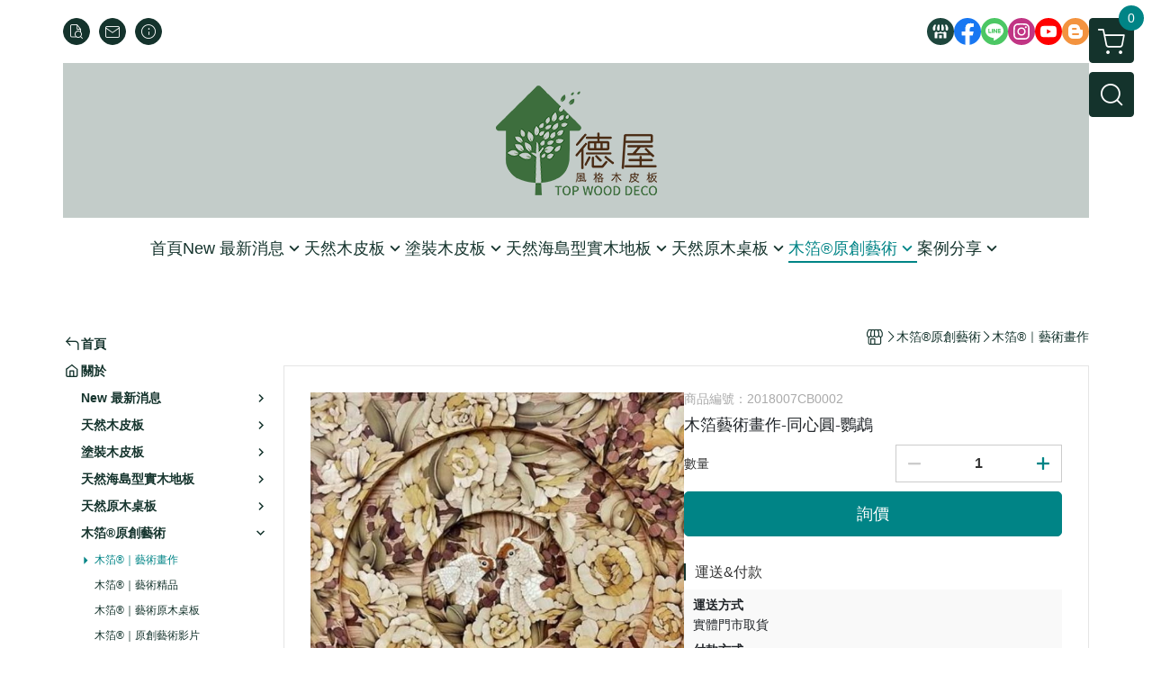

--- FILE ---
content_type: text/html; charset=utf-8
request_url: https://www.topwood.com.tw/product/detail/375212
body_size: 35940
content:
<!DOCTYPE html>
<html prefix="og: http://ogp.me/ns#"  lang="zh-TW">
    <head>
        <title>木箔藝術畫作-同心圓-鸚鵡 - 德屋建材│藝術精品全木建材~天然木皮板木地板 NO.1領導品牌</title>
        <meta charset="utf-8">
        <meta name="viewport" content="width=device-width, initial-scale=1.0">
        
        <meta name="apple-mobile-web-app-capable" content="yes">
        <meta name="apple-touch-fullscreen" content="yes">
        <meta name="description" content="木箔藝術畫作-同心圓-鸚鵡。Sandy老師創作理念：「同心齊力，鵲幸福圓；情同意合，花滿事園。」">
        <meta name="keywords" content="畫,藝術,幸福,鸚鵡,客製化">
        <meta http-equiv="content-language" content="zh-TW">
                                    <link rel="alternate" href="https://www.topwood.com.tw/product/detail/375212" hreflang="zh-Hant" />
                                    <meta property="og:title" content="木箔藝術畫作-同心圓-鸚鵡 - 德屋建材│藝術精品全木建材~天然木皮板木地板 NO.1領導品牌" />
        <meta property="og:description" content="木箔藝術畫作-同心圓-鸚鵡。Sandy老師創作理念：「同心齊力，鵲幸福圓；情同意合，花滿事園。」"/>
                                    <meta property="og:image" content="https://img.cloudimg.in/uploads/shops/9455/products/7c/7cd3569d96d803901b7d16875f708cd5.jpg" />
                    
                    <link rel="apple-touch-icon-precomposed" sizes="144x144" href="https://img.cloudimg.in/uploads/shops/9455/stores/3f/3f1fcdbb2382fa9439f541a118d1bd11.png">
            <link rel="apple-touch-icon-precomposed" sizes="114x114" href="https://img.cloudimg.in/uploads/shops/9455/stores/3f/114_3f1fcdbb2382fa9439f541a118d1bd11.png">
            <link rel="apple-touch-icon-precomposed" sizes="72x72" href="https://img.cloudimg.in/uploads/shops/9455/stores/3f/72_3f1fcdbb2382fa9439f541a118d1bd11.png">
            <link rel="apple-touch-icon-precomposed" href="https://img.cloudimg.in/uploads/shops/9455/stores/3f/57_3f1fcdbb2382fa9439f541a118d1bd11.png">
            <link rel="shortcut icon" href="https://img.cloudimg.in/uploads/shops/9455/stores/3f/32_3f1fcdbb2382fa9439f541a118d1bd11.png" />
            <link rel="shortcut icon" href="https://img.cloudimg.in/uploads/shops/9455/stores/3f/32_3f1fcdbb2382fa9439f541a118d1bd11.png" type="image/x-icon" />
        
        <meta property="og:url" content="https://www.topwood.com.tw/product/detail/375212" />
        <meta property="og:site_name" content="德屋建材│藝術精品全木建材~天然木皮板木地板 NO.1領導品牌" />
        <meta property="og:type" content="website" />

        <!-- Begin: Global plugin css -->
        <link rel="stylesheet" href="https://ecpjimg.cloudimg.in/commons/css/commons.css?v=202601230713">
        <link rel="stylesheet" href="https://ecpjimg.cloudimg.in/frontend/css/vendor.css?v=202601230713">
        <!-- End: Global plugin css-->

        <!-- Begin: Page plugin css -->
                <!-- End: Page plugin css -->

        <!-- Begin: Global css -->
        <link rel="stylesheet" href="https://ecpjimg.cloudimg.in/frontend/css/frontend-main.css?v=202601230713">
        <link rel="stylesheet" href="https://ecpjimg.cloudimg.in/frontend/css/style.css?v=202601230713">
        <link rel="stylesheet" href="https://ecpjimg.cloudimg.in/backend/css/theme/frontend.css?v=202601230713">
        <!-- End: Global css-->

        <!-- Begin: Page css -->
                <!-- End: Page css -->


        <!-- 要修改layout時，再打開此設定 -->
        <script src="https://ecpjimg.cloudimg.in/frontend/js/vendors.js?v=202601230713"></script>
        <script src="https://ecpjimg.cloudimg.in/frontend/js/plugins.js?v=202601230713"></script>
        <script src="https://ecpjimg.cloudimg.in/frontend/js/commons.js?v=202601230713"></script>
        <script type="text/javascript">
            window.addEventListener('error', function(e) {
                let cdnUrl = 'https://ecpjimg.cloudimg.in/';
                let type = e.type;
                let tagName = e.target.tagName;
                let scriptUrl = e.target.src;
                if (tagName === 'SCRIPT' && type === 'error' && cdnUrl != '' && scriptUrl.indexOf(cdnUrl) >= 0) {
                    alert('系統忙碌，頁面將重新載入。');
                    location.reload();
                }
            }, true);
        </script>

                        <link rel="canonical" href="https://www.topwood.com.tw/product/detail/375212" />
    
        
        <script async src="https://www.googletagmanager.com/gtag/js?id=UA-65566883-1"></script>
<script async src="https://www.googletagmanager.com/gtag/js?id=G-JQJ5PJ11VF"></script>
<script async src="https://www.googletagmanager.com/gtag/js?id=UA-147702474-1"></script>
<script>
    window.dataLayer = window.dataLayer || [];
    function gtag(){dataLayer.push(arguments)};
    gtag('js', new Date());

            gtag('config', 'UA-65566883-1');
            gtag('config', 'G-JQJ5PJ11VF');
            gtag('config', 'UA-147702474-1');
    </script>
<script src="https://ecpjimg.cloudimg.in/frontend/js/tracking/utm.js?v=202601230713"></script>
<script>
    window.wGoogleTrace = function () {
        
                        gtag('event', 'view_item', {
                            'send_to': ['G-JQJ5PJ11VF'],
                            'currency': 'TWD',
                            'items': [{'item_id': '2018007CB0002','item_name': '木箔藝術畫作-同心圓-鸚鵡','price': '88888','item_list_id': '39594','item_list_name': '木箔®｜藝術畫作','item_category': '木箔®原創藝術','item_category2': '木箔®｜藝術畫作'}]
                        });
                        gtag('event', 'view_item', {
                            'send_to': ['UA-65566883-1','UA-147702474-1'],
                            'items': [
                                {
                                    'id': '2018007CB0002',
                                    'name': '木箔藝術畫作-同心圓-鸚鵡',
                                    'price': '88888'
                                }
                            ]
                        });
    }();

    </script>









    
<script>
    !function(f,b,e,v,n,t,s){if(f.fbq)return;n=f.fbq=function(){n.callMethod?
    n.callMethod.apply(n,arguments):n.queue.push(arguments)};if(!f._fbq)f._fbq=n;
    n.push=n;n.loaded=!0;n.version='2.0';n.queue=[];t=b.createElement(e);t.async=!0;
    t.src=v;s=b.getElementsByTagName(e)[0];s.parentNode.insertBefore(t,s)}(window,
    document,'script','//connect.facebook.net/en_US/fbevents.js');

    window.wFbPixelTrace = function () {
                    fbq('track', 'PageView', [], {eventID: '23358983cca9f97c43f66980572f624f6541bb040d492031110fca175d575a67'});fbq('track', 'ViewContent', {"content_ids":["2018007CB0002","3752121006627"],"content_name":"\u6728\u7b94\u85dd\u8853\u756b\u4f5c\u540c\u5fc3\u5713\u9e1a\u9d61","value":"88888","currency":"TWD","content_type":"product","content_category":"\u6728\u7b94 \u539f\u5275\u85dd\u8853 > \u6728\u7b94  \u85dd\u8853\u756b\u4f5c"}, {eventID: '8bc2fec25573f1778cb8631b361d74010370812c1240cdfcfef14b8c4958f504'});
            };

</script>
<!-- End Facebook Pixel Code -->










        <meta name="msvalidate.01" content="13288664E03B506C98A6F31C1A3CE68B" />













        

                    </head>
                    <body class="product_area detail tw el_sticky browser">
        <main class="sidebar main_area position-relative">
            <div class="main_background" style="background: url(https://ecpjimg.cloudimg.in/commons/images/theme/pattern/c_6.jpg?v=202601230713) center center  repeat  #ffffff ;position:absolute;"></div>
            
                            <div>
                                                                <h2 class="category_title" content="畫,藝術,幸福,鸚鵡,客製化">畫,藝術,幸福,鸚鵡,客製化</h2>
                                    </div>
                        <div class="js_function_block function_block">
        <header class="function_area">
            <div class="cont">
                <div class="d-flex justify-content-between">
                    <ul class="function_list d-flex list-unstyled mb-0 flex_1">
                                                                        <li>
                            <div class="el_hotkey_area">
                                                                    <span class="position-relative">
                                        <button class="btn el_btn el_btn_hotkey el_rounded_circle d-flex align-items-center justify-content-center js_hover_effect"
                                                type="button"
                                                style="background-color: #14332C;border-color:#14332C;color: #ffffff;"
                                                data-style="background-color: #14332C;border-color:#14332C;color: #ffffff;"
                                                data-hover-style="background-color: #1E463D;border-color:#1E463D;color: #ffffff;"
                                                onclick="location.href='https://www.topwood.com.tw/order/query'">
                                            <i class="icon-new_ordersearch md-16"></i>
                                        </button>
                                        <div class="el_btn_tips position-absolute mb-0">
                                            <span class="el_top_triangle d-block mx-auto" style="border-bottom-color:rgba(20, 51, 44, 0.85);color: #ffffff;"></span>
                                            <h6 class="d-flex mb-0" style="background-color: rgba(20, 51, 44, 0.85);color: #ffffff;">詢價查詢</h6>
                                        </div>
                                    </span>
                                                                                                    <span class="position-relative">
                                        <button class="btn el_btn el_btn_hotkey el_rounded_circle d-flex align-items-center justify-content-center js_hover_effect"
                                                type="button"
                                                style="background-color: #14332C;border-color:#14332C;color: #ffffff;"
                                                data-style="background-color: #14332C;border-color:#14332C;color: #ffffff;"
                                                data-hover-style="background-color: #1E463D;border-color:#1E463D;color: #ffffff;"
                                                onclick="location.href='https://www.topwood.com.tw/contact'">
                                            <i class="icon-new_mail md-16"></i>
                                        </button>
                                        <div class="el_btn_tips position-absolute mb-0">
                                            <span class="el_top_triangle d-block mx-auto" style="border-bottom-color:rgba(20, 51, 44, 0.85);color: #ffffff;"></span>
                                            <h6 class="d-flex mb-0" style="background-color: rgba(20, 51, 44, 0.85);color: #ffffff;">聯絡我們</h6>
                                        </div>
                                    </span>
                                                                <span class="position-relative">
                                    <button class="btn el_btn el_btn_hotkey el_rounded_circle d-flex align-items-center justify-content-center js_hover_effect"
                                            type="button"
                                            style="background-color: #14332C;border-color:#14332C;color: #ffffff;"
                                            data-style="background-color: #14332C;border-color:#14332C;color: #ffffff;"
                                            data-hover-style="background-color: #1E463D;border-color:#1E463D;color: #ffffff;"
                                            onclick="location.href='https://www.topwood.com.tw/faq'">
                                        <i class="icon-new_info md-16"></i>
                                    </button>
                                    <div class="el_btn_tips position-absolute mb-0">
                                        <span class="el_top_triangle d-block mx-auto" style="border-bottom-color:rgba(20, 51, 44, 0.85);color: #ffffff;"></span>
                                        <h6 class="d-flex mb-0" style="background-color: rgba(20, 51, 44, 0.85);color: #ffffff;">詢價說明</h6>
                                    </div>
                                </span>
                                                            </div>
                        </li>
                                                                                <li>
                                <div class="el_login_area js_login" style="display:none">
                                                                    </div>
                                <div class="el_login_area js_logined" style="display:none">
                                    <span class="is_login position-relative">
                                        <button class="btn el_btn el_btn_login el_rounded_pill d-flex align-items-center justify-content-center js_member_hover_effect"
                                                type="button"
                                                style="background-color: #14332C;border-color:#14332C;"
                                                data-style="background-color: #14332C;border-color:#14332C;"
                                                data-hover-style="background-color: #FF9800;border-color:#FF9800;"
                                                onclick="location.href='https://www.topwood.com.tw/member/index'">
                                            <i class="icon-crown md-16"></i>
                                            <span style="background-color: rgba(255, 255, 255, 1)" data-style="background-color: rgba(255, 255, 255, 1)" data-hover-style="background-color: rgba(255, 255, 255, .1)">
                                                <b class="js_member_name"
                                                   style="color: #14332C;"
                                                   data-style="color: #14332C;"
                                                   data-hover-style="color: #ffffff;">
                                                    會員專區
                                                </b>
                                            </span>
                                        </button>
                                        <div class="el_btn_tips position-absolute mb-0">
                                            <span class="el_top_triangle d-block mx-auto" style="border-bottom-color:rgba(20, 51, 44, 0.85);color: #ffffff;"></span>
                                            <h6 class="d-flex mb-0" style="background-color: rgba(20, 51, 44, 0.85);color: #ffffff;">會員專區</h6>
                                        </div>
                                    </span>
                                    <span class="position-relative">
                                        <button class="btn el_btn el_btn_hotkey el_rounded_circle d-flex align-items-center justify-content-center js_hover_effect js_member_logout"
                                                type="button"
                                                style="background-color: #14332C;border-color:#14332C;color: #ffffff;"
                                                data-style="background-color: #14332C;border-color:#14332C;color: #ffffff;"
                                                data-hover-style="background-color: #1E463D;border-color:#1E463D;color: #ffffff;">
                                            <i class="icon-new_logout md-14"></i>
                                        </button>
                                        <div class="el_btn_tips position-absolute mb-0">
                                            <span class="el_top_triangle d-block mx-auto" style="border-bottom-color:rgba(20, 51, 44, 0.85);color: #ffffff;"></span>
                                            <h6 class="d-flex mb-0" style="background-color: rgba(20, 51, 44, 0.85);color: #ffffff;">登出</h6>
                                        </div>
                                    </span>
                                </div>
                            </li>

                                            </ul>
                    <div class="el_social_area">
                        <ul class="social_list d-flex list-unstyled mb-0">
                            <li>
            <a class="d-block" href="http://www.topwood.com.tw/">
                <svg data-name=" 1" xmlns="http://www.w3.org/2000/svg" viewBox="0 0 72 72" style="width: 30px;">
                    <defs>
                        <style>.cls-1{fill: #1E463D;}.cls-2{fill:#fff;}</style>
                    </defs>
                        <circle class="cls-1" cx="36" cy="36" r="36"/>
                        <path class="cls-2" d="M41.62,33.6a3.3,3.3,0,0,1-3.25-2.36V18h4.45l2.06,6.44v5.9a3.27,3.27,0,0,1-3.26,3.26Z"/>
                        <path class="cls-2" d="M30.38,33.6a3.27,3.27,0,0,1-3.26-3.26v-5.9L29.18,18h4.45V30.34a3.26,3.26,0,0,1-3.25,3.26Z"/>
                        <path class="cls-2" d="M19.14,33.6a3.27,3.27,0,0,1-3.26-3.26V24.66L19.43,18h4.78l-1.82,5.7v6.64a3.26,3.26,0,0,1-3.25,3.26Z"/>
                        <path class="cls-2" d="M32.41,45.91h7.31V54H32.41Z"/>
                        <path class="cls-2" d="M44.45,54V43.54a2.37,2.37,0,0,0-2.36-2.37H30a2.37,2.37,0,0,0-2.37,2.37V54H21.94a1.64,1.64,0,0,1-1.64-1.65V38.24A8,8,0,0,0,24.76,36h0a8,8,0,0,0,11.18.06h0s.09.08.13.13a8.27,8.27,0,0,0,5.55,2.13h0A7.86,7.86,0,0,0,47.24,36h0a8,8,0,0,0,4.42,2.23h0v14.1A1.65,1.65,0,0,1,50.06,54H44.45Z"/>
                        <path class="cls-2" d="M52.86,33.6a3.26,3.26,0,0,1-3.25-3.26V23.7L47.79,18H52.6c1.68,3,3.07,5.61,3.52,6.53v5.81a3.27,3.27,0,0,1-3.26,3.26Z"/>
                </svg>
            </a>
        </li>
    
            <li><a class="d-block" href="https://www.facebook.com/topwooddeco/" target="_blank"><img class="mw-100" src="https://ecpjimg.cloudimg.in/commons/images/theme/social/img_facebook.svg?v=202601230713" width="30" height="30" alt=""></a></li>
    
            <li><a class="d-block" href="https://lin.ee/2MEVBmCjk" target="_blank"><img class="mw-100" src="https://ecpjimg.cloudimg.in/commons/images/theme/social/img_line.svg?v=202601230713" width="30" height="30" alt=""></a></li>
    
            <li><a class="d-block" href="https://www.instagram.com/topwooddeco_/" target="_blank"><img class="mw-100" src="https://ecpjimg.cloudimg.in/commons/images/theme/social/img_instagram.svg?v=202601230713" width="30" height="30" alt=""></a></li>
    
            <li><a class="d-block" href="https://www.youtube.com/@topwood2653/videos" target="_blank"><img class="mw-100" src="https://ecpjimg.cloudimg.in/commons/images/theme/social/img_youtube.svg?v=202601230713" width="30" height="30" alt=""></a></li>
    
    
    
    
            <li><a class="d-block" href="https://topwooddeco.blogspot.com" target="_blank"><img class="mw-100" src="https://ecpjimg.cloudimg.in/commons/images/theme/social/img_blogger.svg?v=202601230713" width="30" height="30" alt=""></a></li>
    
                        </ul>
                    </div>
                </div>
            </div>
        </header>
    </div>
            <nav class="js_mobile_first_menu el_nav_bar first position-fixed active">
        <ul class="el_nav_items d-flex list-unstyled mb-0"
            style="background-color: rgba(20, 51, 44, 0.85);">
            <!-- 漢堡堡 -->
            <li>
                <div class="js_footer_btn js_mobile_footer_btn js_mobile_menu d-flex align-items-center justify-content-center" data-type="menu">
                    <a class="mobile_footer_item btn el_btn el_nav_btn el_btn_hamburger d-flex flex-column align-items-center el_rounded_0 border-0" href="javascript:void(0)" style="color: #fff;">
                        <i class="icon-new_menu md-20"></i>
                        <h6 class="mb-0">選單</h6>
                    </a>
                </div>
            </li>

            
            <li class="js_login" style="display: none!important;">
                                                            <div class=" js_mobile_footer_btn d-flex align-items-center justify-content-center" data-type="order">
                        <a class="mobile_footer_item btn el_btn el_nav_btn d-flex flex-column align-items-center el_rounded_0 border-0" href="https://www.topwood.com.tw/order/query" style="color: #fff;">
                        <i class="icon-new_ordersearch md-20"></i>
                        <h6 class="mb-0">查詢價單</h6>
                    </a>
                    </div>
                            </li>
            <li class="js_logined" style="display: none!important;">
                <!-- 登出 -->
                <div class="js_mobile_footer_btn d-flex align-items-center justify-content-center js_member_logout">
                    <a class="mobile_footer_item btn el_btn el_nav_btn d-flex flex-column align-items-center el_rounded_0 border-0" href="javascript:void(0)" style="color: #fff;">
                        <i class="icon-new_logout md-20"></i>
                        <h6 class="mb-0">登出</h6>
                    </a>
                </div>
            </li>
            
            <li class="js_logined" style="display: none!important;">
                                    <div class=" d-flex js_mobile_footer_btn align-items-center justify-content-center" data-type="member">
                    <a class="mobile_footer_item btn el_btn el_nav_btn d-flex flex-column align-items-center el_rounded_0 border-0"
                                href="https://www.topwood.com.tw/faq" style="color: #fff;">
                                <i class="icon-new_info md-20"></i>
                                <h6 class="mb-0">說明</h6>
                         </a>
                </div>
            </li>
            <li class="js_login" style="display: none!important;">
                                    <div class="js_m_member d-flex js_mobile_footer_btn align-items-center justify-content-center" data-type="member">
                    <a class="mobile_footer_item btn el_btn el_nav_btn d-flex flex-column align-items-center el_rounded_0 border-0"
                                href="https://www.topwood.com.tw/faq" style="color: #fff;">
                                <i class="icon-new_info md-20"></i>
                                <h6 class="mb-0">說明</h6>
                         </a>
                </div>
            </li>

            
            <li>
                <div class="js_mobile_footer_btn js_footer_btn d-flex align-items-center justify-content-center" data-type="search">
                    <!-- 點擊按鈕後，.el_nav_search 加 .active -->
                    <a class="mobile_footer_item btn el_btn el_nav_btn el_nav_search d-flex flex-column align-items-center el_rounded_0 border-0"
                       href="javascript:void(0)" style="color: #fff;">
                        <i class="icon-new_search md-20"></i>
                        <h6 class="mb-0">搜尋</h6>
                    </a>
                    <div class="js_m_footer_area el_nav_info position-absolute p-10">
                        <div class="form_group mb-0">
                            <form class="form_data" action="">
                                <input id="form_search_mobile" name="keyword" class="form_input form_control" placeholder="商品搜尋" name="" type="text">
                                <span class="msg_error"><i class="icon-new_exclamation"></i></span>
                            </form>
                            <div class="help_block d-none"><i class="icon-new_exclaim_circle"></i><span>必填欄位，不得為空白。</span></div>
                        </div>
                                                    <div class="form_group mt-10 mb-0">
                                <div class="el_nav_keyword">
                                    <ul class="label_default_search_area el_nav_keyword_list d-flex flex-wrap list-unstyled mb-0">
                                                                                    <li>
                                                <a class="d-block"
                                                   href="https://www.topwood.com.tw/label/%25E5%25A1%2597%25E8%25A3%259D%25E6%259C%25A8%25E7%259A%25AE%25E6%259D%25BF">
                                                    塗裝木皮板
                                                </a>
                                            </li>
                                                                                    <li>
                                                <a class="d-block"
                                                   href="https://www.topwood.com.tw/label/%25E5%25A4%25A9%25E7%2584%25B6%25E6%259C%25A8%25E5%259C%25B0%25E6%259D%25BF">
                                                    天然木地板
                                                </a>
                                            </li>
                                                                                    <li>
                                                <a class="d-block"
                                                   href="https://www.topwood.com.tw/label/%25E5%25A4%25A9%25E7%2584%25B6%25E6%259C%25A8%25E7%259A%25AE%25E6%259D%25BF">
                                                    天然木皮板
                                                </a>
                                            </li>
                                                                                    <li>
                                                <a class="d-block"
                                                   href="https://www.topwood.com.tw/label/%25E5%25AE%25A2%25E6%2588%25B6%25E5%25A5%25BD%25E8%25A9%2595">
                                                    客戶好評
                                                </a>
                                            </li>
                                                                                    <li>
                                                <a class="d-block"
                                                   href="https://www.topwood.com.tw/label/%25E6%259C%25A8%25E7%25AE%2594%25E8%2597%259D%25E8%25A1%2593">
                                                    木箔藝術
                                                </a>
                                            </li>
                                                                            </ul>
                                </div>
                            </div>
                                            </div>
                    <div class="el_nav_overlay js_mask_cover_for_nav"></div>
                </div>
            </li>
                        
                        <li class="el_nav_fn">
                <div class="js_footer_btn js_mobile_footer_btn js_mobile_cart d-flex align-items-center justify-content-center" data-type="cart">
                    <a class="js_cart_toggle mobile_footer_item btn el_btn el_nav_btn el_btn_cart d-flex flex-column align-items-center el_rounded_0 border-0" href="javascript:void(0)" style="color: #fff;">
                        <span class="d-flex justify-content-center">
                            <i class="icon-new_cart md-24"></i>
                            <small class="el_cart_num el_rounded_pill d-block" style="background-color: #008486;"><span class="position-relative js_cart_number">0</span></small>
                        </span>
                        <h6 class="mb-0">購物車</h6>
                    </a>
                </div>
            </li>
                    </ul>
    </nav>
    <nav class="js_mobile_second_menu el_nav_bar second">
        <ul class="el_nav_items d-flex list-unstyled mb-0">
            <!-- 漢堡堡 -->
            <li>
                <div class="d-flex align-items-center justify-content-center">
                    <button id='js_nav_toggle' class="js_mobile_menu btn el_btn el_nav_btn el_btn_hamburger d-flex flex-column align-items-center el_rounded_0 border-0" type="button" style="color: #808080;">
                        <i class="icon-new_menu md-20"></i>
                    </button>
                </div>
            </li>
            <li class="el_nav_fn d-grid">
                            <!-- 購物車按鈕 -->
                <button class="js_cart_toggle js_hover_effect btn el_btn el_nav_btn el_btn_cart position-relative mr-0  "
                        type="button"
                        style="background-color: #14332C;border-color:#14332C;color: #ffffff;"
                        data-style="background-color: #14332C;border-color:#14332C;color: #ffffff;"
                        data-hover-style="background-color: #1E463D;border-color:#1E463D;color: #ffffff;"
                        target-action="right-float-menu-button">
                <span class="d-flex justify-content-center">
                    <i class="icon-new_cart"
                       style="color: #ffffff;"></i>
                    <small class="el_cart_num el_rounded_pill position-absolute d-block"
                           style="background-color: #008486;">
                        <span class="position-relative js_cart_number">0</span>
                    </small>
                </span>
                </button>
                            <!-- 桌機版_搜尋bar -->
                <div class="el_nav_search js_nav_search position-relative">
                    <input class="btn el_btn el_nav_btn el_btn_search text-left js_hover_effect" id="form_search" type="text"
                           placeholder="商品搜尋"
                           style="background-color: #14332C;border-color:#14332C;color: #ffffff;"
                           data-style="background-color: #14332C;border-color:#14332C;color: #ffffff;"
                           data-hover-style="background-color: #1E463D;border-color:#1E463D;color: #ffffff;">
                    <label class="el_search_icon d-flex position-absolute mb-0" for="form_search"
                           style="">
                        <i class="icon-new_search md-24"
                           style="color: #ffffff;"></i>
                    </label>
                    <!-- 有關鍵字顯示，則加入.active -->
                                        <div class="el_nav_keyword position-absolute p-10 js_search_tags">
                        <ul class="js_search_tags_list el_nav_keyword_list d-flex flex-wrap list-unstyled mb-0">
                                                            <li>
                                    <a class="d-block js_hover_effect"
                                       href="https://www.topwood.com.tw/label/%25E5%25A1%2597%25E8%25A3%259D%25E6%259C%25A8%25E7%259A%25AE%25E6%259D%25BF"
                                        style="background-color: rgba(20, 51, 44, 0.15);color: #14332C;"
                                        data-style="background-color: rgba(20, 51, 44, 0.15);color: #14332C;"
                                        data-hover-style="background-color: #14332C;color: #ffffff;">
                                        塗裝木皮板
                                    </a>
                                </li>
                                                            <li>
                                    <a class="d-block js_hover_effect"
                                       href="https://www.topwood.com.tw/label/%25E5%25A4%25A9%25E7%2584%25B6%25E6%259C%25A8%25E5%259C%25B0%25E6%259D%25BF"
                                        style="background-color: rgba(20, 51, 44, 0.15);color: #14332C;"
                                        data-style="background-color: rgba(20, 51, 44, 0.15);color: #14332C;"
                                        data-hover-style="background-color: #14332C;color: #ffffff;">
                                        天然木地板
                                    </a>
                                </li>
                                                            <li>
                                    <a class="d-block js_hover_effect"
                                       href="https://www.topwood.com.tw/label/%25E5%25A4%25A9%25E7%2584%25B6%25E6%259C%25A8%25E7%259A%25AE%25E6%259D%25BF"
                                        style="background-color: rgba(20, 51, 44, 0.15);color: #14332C;"
                                        data-style="background-color: rgba(20, 51, 44, 0.15);color: #14332C;"
                                        data-hover-style="background-color: #14332C;color: #ffffff;">
                                        天然木皮板
                                    </a>
                                </li>
                                                            <li>
                                    <a class="d-block js_hover_effect"
                                       href="https://www.topwood.com.tw/label/%25E5%25AE%25A2%25E6%2588%25B6%25E5%25A5%25BD%25E8%25A9%2595"
                                        style="background-color: rgba(20, 51, 44, 0.15);color: #14332C;"
                                        data-style="background-color: rgba(20, 51, 44, 0.15);color: #14332C;"
                                        data-hover-style="background-color: #14332C;color: #ffffff;">
                                        客戶好評
                                    </a>
                                </li>
                                                            <li>
                                    <a class="d-block js_hover_effect"
                                       href="https://www.topwood.com.tw/label/%25E6%259C%25A8%25E7%25AE%2594%25E8%2597%259D%25E8%25A1%2593"
                                        style="background-color: rgba(20, 51, 44, 0.15);color: #14332C;"
                                        data-style="background-color: rgba(20, 51, 44, 0.15);color: #14332C;"
                                        data-hover-style="background-color: #14332C;color: #ffffff;">
                                        木箔藝術
                                    </a>
                                </li>
                                                    </ul>
                    </div>
                                    </div>
                            </li>
        </ul>
    </nav>
    <nav class="el_nav_list el_side_bar js_menu_list" style="background-color: rgba(20, 51, 44, 1);">
        <div class="el_nav_header d-grid">
            <div class="el_company_info d-grid align-items-center">
                <img class="el_rounded_circle mw-100" src="https://img.cloudimg.in/uploads/shops/9455/stores/c0/c01f71b508e9a5800ee624b7f75ea456.png" width="60" height="60" alt="">
                <h3 class="el_company_name mb-0">德屋建材│藝術精品全木建材~天然木皮板木地板 NO.1領導品牌</h3>
            </div>
            <div class="el_social_area">
                <ul class="social_list d-flex list-unstyled mb-0">
                    <li>
            <a class="d-block" href="http://www.topwood.com.tw/">
                <svg data-name=" 1" xmlns="http://www.w3.org/2000/svg" viewBox="0 0 72 72" style="width: 30px;">
                    <defs>
                        <style>.cls-1{fill: #1E463D;}.cls-2{fill:#fff;}</style>
                    </defs>
                        <circle class="cls-1" cx="36" cy="36" r="36"/>
                        <path class="cls-2" d="M41.62,33.6a3.3,3.3,0,0,1-3.25-2.36V18h4.45l2.06,6.44v5.9a3.27,3.27,0,0,1-3.26,3.26Z"/>
                        <path class="cls-2" d="M30.38,33.6a3.27,3.27,0,0,1-3.26-3.26v-5.9L29.18,18h4.45V30.34a3.26,3.26,0,0,1-3.25,3.26Z"/>
                        <path class="cls-2" d="M19.14,33.6a3.27,3.27,0,0,1-3.26-3.26V24.66L19.43,18h4.78l-1.82,5.7v6.64a3.26,3.26,0,0,1-3.25,3.26Z"/>
                        <path class="cls-2" d="M32.41,45.91h7.31V54H32.41Z"/>
                        <path class="cls-2" d="M44.45,54V43.54a2.37,2.37,0,0,0-2.36-2.37H30a2.37,2.37,0,0,0-2.37,2.37V54H21.94a1.64,1.64,0,0,1-1.64-1.65V38.24A8,8,0,0,0,24.76,36h0a8,8,0,0,0,11.18.06h0s.09.08.13.13a8.27,8.27,0,0,0,5.55,2.13h0A7.86,7.86,0,0,0,47.24,36h0a8,8,0,0,0,4.42,2.23h0v14.1A1.65,1.65,0,0,1,50.06,54H44.45Z"/>
                        <path class="cls-2" d="M52.86,33.6a3.26,3.26,0,0,1-3.25-3.26V23.7L47.79,18H52.6c1.68,3,3.07,5.61,3.52,6.53v5.81a3.27,3.27,0,0,1-3.26,3.26Z"/>
                </svg>
            </a>
        </li>
    
            <li><a class="d-block" href="https://www.facebook.com/topwooddeco/" target="_blank"><img class="mw-100" src="https://ecpjimg.cloudimg.in/commons/images/theme/social/img_facebook.svg?v=202601230713" width="30" height="30" alt=""></a></li>
    
            <li><a class="d-block" href="https://lin.ee/2MEVBmCjk" target="_blank"><img class="mw-100" src="https://ecpjimg.cloudimg.in/commons/images/theme/social/img_line.svg?v=202601230713" width="30" height="30" alt=""></a></li>
    
            <li><a class="d-block" href="https://www.instagram.com/topwooddeco_/" target="_blank"><img class="mw-100" src="https://ecpjimg.cloudimg.in/commons/images/theme/social/img_instagram.svg?v=202601230713" width="30" height="30" alt=""></a></li>
    
            <li><a class="d-block" href="https://www.youtube.com/@topwood2653/videos" target="_blank"><img class="mw-100" src="https://ecpjimg.cloudimg.in/commons/images/theme/social/img_youtube.svg?v=202601230713" width="30" height="30" alt=""></a></li>
    
    
    
    
            <li><a class="d-block" href="https://topwooddeco.blogspot.com" target="_blank"><img class="mw-100" src="https://ecpjimg.cloudimg.in/commons/images/theme/social/img_blogger.svg?v=202601230713" width="30" height="30" alt=""></a></li>
    
                </ul>
            </div>
        </div>
        <aside class="el_nav_aside" data-nav>
        <div class="el_nav_aside_inner js_left_hover" data-hover-style="color: #008486;" data-style="color: #14332C;">
                            <div class="el_nav_details el_member_list ui-hidden ui-flex@pd justify-content-between position-relative position-relative js_logined" style="display: none!important;">
                    <div class="d-flex align-items-center flex_1">
                        <i class="icon-crown mr-5 md-22"></i>
                        <b class="text-break js_member_name">會員專區</b>
                    </div>
                    <a href="https://www.topwood.com.tw/member/logout" class="btn el_btn d-flex align-items-center justify-content-start border-0 el_rounded_pill mr-0 pl-20" type="button" style="background-color: #008486;border-color:#008486;color: #ffffff;">
                        <b>登出</b>
                        <i class="icon-new_logout md-14"></i>
                    </a>
                </div>
                                    
                                    
                                
                                                        <div class="el_nav_details el_home_list position-relative ml-0 "
                         >
                        <div class="el_nav_summary d-flex align-items-center justify-content-between js_left_menu_color "
                             style="color: #14332C;">
                            <a class="el_nav_name d-flex align-items-center"
                               href="//www.topwood.com.tw">
                                <i class="icon-new_back md-16"></i>
                                <b>首頁</b>
                            </a>
                        </div>
                    </div>
                            
                                
                                                        <div class="el_nav_details el_about_list position-relative ml-0">
                        <div class="el_nav_summary d-flex align-items-center justify-content-between js_left_menu_color "
                             style="color: #14332C;">
                            <a class="el_nav_name d-flex align-items-center"
                               href="https://www.topwood.com.tw/about">
                                <i class="icon-new_about md-16"></i>
                                <b>關於</b>
                            </a>
                        </div>
                    </div>
                            
                                
                            
                                
                                                                                                                    <div class="el_nav_details position-relative ml-0 ">
                        <div class="el_nav_summary d-flex align-items-center justify-content-between js_left_menu_color "
                             style="color: #14332C;"
                            data-nav-dropdown>
                            <a class="el_nav_name d-flex align-items-center"
                               href="https://www.topwood.com.tw/category/41093">
                                <b>New 最新消息</b>
                            </a>
                                                            <i class="icon-"></i>
                                                    </div>
                                                    <ul class="el_nav_subname list-unstyled mb-0">
                                                                    
                                                                                                                                                <li class="js_left_menu_color "
                                        style="color: #14332C;">
                                        <a class="d-block"
                                           href="https://www.topwood.com.tw/category/41094">
                                            New 德屋建材
                                        </a>
                                    </li>
                                                                    
                                                                                                                                                <li class="js_left_menu_color "
                                        style="color: #14332C;">
                                        <a class="d-block"
                                           href="https://www.topwood.com.tw/category/41095">
                                            New 木箔藝術
                                        </a>
                                    </li>
                                                            </ul>
                                            </div>
                            
                                
                            
                                
                            
                                
                                                                                                                    <div class="el_nav_details position-relative ml-0 ">
                        <div class="el_nav_summary d-flex align-items-center justify-content-between js_left_menu_color "
                             style="color: #14332C;"
                            data-nav-dropdown>
                            <a class="el_nav_name d-flex align-items-center"
                               href="https://www.topwood.com.tw/category/39075">
                                <b>天然木皮板</b>
                            </a>
                                                            <i class="icon-"></i>
                                                    </div>
                                                    <ul class="el_nav_subname list-unstyled mb-0">
                                                                    
                                                                                                                                                <li class="js_left_menu_color "
                                        style="color: #14332C;">
                                        <a class="d-block"
                                           href="https://www.topwood.com.tw/category/39656">
                                            天然木皮板｜淺色系
                                        </a>
                                    </li>
                                                                    
                                                                                                                                                <li class="js_left_menu_color "
                                        style="color: #14332C;">
                                        <a class="d-block"
                                           href="https://www.topwood.com.tw/category/39657">
                                            天然木皮板｜中色系
                                        </a>
                                    </li>
                                                                    
                                                                                                                                                <li class="js_left_menu_color "
                                        style="color: #14332C;">
                                        <a class="d-block"
                                           href="https://www.topwood.com.tw/category/39658">
                                            天然木皮板｜深色系
                                        </a>
                                    </li>
                                                                    
                                                                                                                                                <li class="js_left_menu_color "
                                        style="color: #14332C;">
                                        <a class="d-block"
                                           href="https://www.topwood.com.tw/category/40391">
                                            天然木皮板｜樹節類
                                        </a>
                                    </li>
                                                                    
                                                                                                                                                <li class="js_left_menu_color "
                                        style="color: #14332C;">
                                        <a class="d-block"
                                           href="https://www.topwood.com.tw/category/40392">
                                            天然木皮板｜樹瘤類、排骨紋
                                        </a>
                                    </li>
                                                                    
                                                                                                                                                <li class="js_left_menu_color "
                                        style="color: #14332C;">
                                        <a class="d-block"
                                           href="https://www.topwood.com.tw/category/125378">
                                            天然木皮板｜現品專區
                                        </a>
                                    </li>
                                                            </ul>
                                            </div>
                            
                                
                                                                                                                    <div class="el_nav_details position-relative ml-0 ">
                        <div class="el_nav_summary d-flex align-items-center justify-content-between js_left_menu_color "
                             style="color: #14332C;"
                            data-nav-dropdown>
                            <a class="el_nav_name d-flex align-items-center"
                               href="https://www.topwood.com.tw/category/39076">
                                <b>塗裝木皮板</b>
                            </a>
                                                            <i class="icon-"></i>
                                                    </div>
                                                    <ul class="el_nav_subname list-unstyled mb-0">
                                                                    
                                                                                                                                                <li class="js_left_menu_color "
                                        style="color: #14332C;">
                                        <a class="d-block"
                                           href="https://www.topwood.com.tw/category/39587">
                                            塗裝木皮板｜淺色系
                                        </a>
                                    </li>
                                                                    
                                                                                                                                                <li class="js_left_menu_color "
                                        style="color: #14332C;">
                                        <a class="d-block"
                                           href="https://www.topwood.com.tw/category/39591">
                                            塗裝木皮板｜中色系
                                        </a>
                                    </li>
                                                                    
                                                                                                                                                <li class="js_left_menu_color "
                                        style="color: #14332C;">
                                        <a class="d-block"
                                           href="https://www.topwood.com.tw/category/39589">
                                            塗裝木皮板｜深色系
                                        </a>
                                    </li>
                                                                    
                                                                                                                                                <li class="js_left_menu_color "
                                        style="color: #14332C;">
                                        <a class="d-block"
                                           href="https://www.topwood.com.tw/category/41143">
                                            塗裝木皮板、不織布
                                        </a>
                                    </li>
                                                                    
                                                                                                                                                <li class="js_left_menu_color "
                                        style="color: #14332C;">
                                        <a class="d-block"
                                           href="https://www.topwood.com.tw/category/88307">
                                            塗裝板新色專區
                                        </a>
                                    </li>
                                                            </ul>
                                            </div>
                            
                                
                                                                                                                    <div class="el_nav_details position-relative ml-0 ">
                        <div class="el_nav_summary d-flex align-items-center justify-content-between js_left_menu_color "
                             style="color: #14332C;"
                            data-nav-dropdown>
                            <a class="el_nav_name d-flex align-items-center"
                               href="https://www.topwood.com.tw/category/39077">
                                <b>天然海島型實木地板</b>
                            </a>
                                                            <i class="icon-"></i>
                                                    </div>
                                                    <ul class="el_nav_subname list-unstyled mb-0">
                                                                    
                                                                                                                                                <li class="js_left_menu_color "
                                        style="color: #14332C;">
                                        <a class="d-block"
                                           href="https://www.topwood.com.tw/category/120695">
                                            天然海島型實木地板｜經典專區
                                        </a>
                                    </li>
                                                                    
                                                                                                                                                <li class="js_left_menu_color "
                                        style="color: #14332C;">
                                        <a class="d-block"
                                           href="https://www.topwood.com.tw/category/88594">
                                            天然海島型實木地板｜新色專區
                                        </a>
                                    </li>
                                                            </ul>
                                            </div>
                            
                                
                                                                                                                    <div class="el_nav_details position-relative ml-0 ">
                        <div class="el_nav_summary d-flex align-items-center justify-content-between js_left_menu_color "
                             style="color: #14332C;"
                            data-nav-dropdown>
                            <a class="el_nav_name d-flex align-items-center"
                               href="https://www.topwood.com.tw/category/39078">
                                <b>天然原木桌板</b>
                            </a>
                                                            <i class="icon-"></i>
                                                    </div>
                                                    <ul class="el_nav_subname list-unstyled mb-0">
                                                                    
                                                                                                                                                <li class="js_left_menu_color "
                                        style="color: #14332C;">
                                        <a class="d-block"
                                           href="https://www.topwood.com.tw/category/39592">
                                            天然原木桌板
                                        </a>
                                    </li>
                                                                    
                                                                                                                                                <li class="js_left_menu_color "
                                        style="color: #14332C;">
                                        <a class="d-block"
                                           href="https://www.topwood.com.tw/category/39593">
                                            木箔®藝術原木桌板
                                        </a>
                                    </li>
                                                            </ul>
                                            </div>
                            
                                
                                                                                                                    <div class="el_nav_details position-relative ml-0 is-open">
                        <div class="el_nav_summary d-flex align-items-center justify-content-between js_left_menu_color "
                             style="color: #14332C;"
                            data-nav-dropdown>
                            <a class="el_nav_name d-flex align-items-center"
                               href="https://www.topwood.com.tw/category/37493">
                                <b>木箔®原創藝術</b>
                            </a>
                                                            <i class="icon-"></i>
                                                    </div>
                                                    <ul class="el_nav_subname list-unstyled mb-0">
                                                                    
                                                                                                                                                <li class="js_left_menu_color active is-active"
                                        style="color: #008486;">
                                        <a class="d-block"
                                           href="https://www.topwood.com.tw/category/39594">
                                            木箔®｜藝術畫作
                                        </a>
                                    </li>
                                                                    
                                                                                                                                                <li class="js_left_menu_color "
                                        style="color: #14332C;">
                                        <a class="d-block"
                                           href="https://www.topwood.com.tw/category/39595">
                                            木箔®｜藝術精品
                                        </a>
                                    </li>
                                                                    
                                                                                                                                                <li class="js_left_menu_color "
                                        style="color: #14332C;">
                                        <a class="d-block"
                                           href="https://www.topwood.com.tw/category/39601">
                                            木箔®｜藝術原木桌板
                                        </a>
                                    </li>
                                                                    
                                                                                                                                                <li class="js_left_menu_color "
                                        style="color: #14332C;">
                                        <a class="d-block"
                                           href="https://www.topwood.com.tw/category/47017">
                                            木箔®｜原創藝術影片
                                        </a>
                                    </li>
                                                                    
                                                                                                                                                <li class="js_left_menu_color "
                                        style="color: #14332C;">
                                        <a class="d-block"
                                           href="https://www.topwood.com.tw/category/121634">
                                            木箔®｜藝術家Sandy Lee
                                        </a>
                                    </li>
                                                                    
                                                                                                                                                <li class="js_left_menu_color "
                                        style="color: #14332C;">
                                        <a class="d-block"
                                           href="https://www.topwood.com.tw/category/121641">
                                            木箔®｜原創藝術獎項與榮耀
                                        </a>
                                    </li>
                                                            </ul>
                                            </div>
                            
                                
                            
                                
                            
                                
                                                                                                                    <div class="el_nav_details position-relative ml-0 ">
                        <div class="el_nav_summary d-flex align-items-center justify-content-between js_left_menu_color "
                             style="color: #14332C;"
                            data-nav-dropdown>
                            <a class="el_nav_name d-flex align-items-center"
                               href="https://www.topwood.com.tw/category/39605">
                                <b>認證與榮耀</b>
                            </a>
                                                            <i class="icon-"></i>
                                                    </div>
                                                    <ul class="el_nav_subname list-unstyled mb-0">
                                                                    
                                                                                                                                                <li class="js_left_menu_color "
                                        style="color: #14332C;">
                                        <a class="d-block"
                                           href="https://www.topwood.com.tw/category/39625">
                                            FSC認證
                                        </a>
                                    </li>
                                                                    
                                                                                                                                                <li class="js_left_menu_color "
                                        style="color: #14332C;">
                                        <a class="d-block"
                                           href="https://www.topwood.com.tw/category/61243">
                                            健康綠建材認證
                                        </a>
                                    </li>
                                                                    
                                                                                                                                                <li class="js_left_menu_color "
                                        style="color: #14332C;">
                                        <a class="d-block"
                                           href="https://www.topwood.com.tw/category/109634">
                                            防火耐燃一級認證
                                        </a>
                                    </li>
                                                                    
                                                                                                                                                <li class="js_left_menu_color "
                                        style="color: #14332C;">
                                        <a class="d-block"
                                           href="https://www.topwood.com.tw/category/139222">
                                            天然木地板減噪工法認可
                                        </a>
                                    </li>
                                                                    
                                                                                                                                                <li class="js_left_menu_color "
                                        style="color: #14332C;">
                                        <a class="d-block"
                                           href="https://www.topwood.com.tw/category/39626">
                                            SGS低甲醛檢驗
                                        </a>
                                    </li>
                                                                    
                                                                                                                                                <li class="js_left_menu_color "
                                        style="color: #14332C;">
                                        <a class="d-block"
                                           href="https://www.topwood.com.tw/category/40598">
                                            SGS無鉛檢驗
                                        </a>
                                    </li>
                                                                    
                                                                                                                                                <li class="js_left_menu_color "
                                        style="color: #14332C;">
                                        <a class="d-block"
                                           href="https://www.topwood.com.tw/category/39627">
                                            SGS無19項重金屬檢驗
                                        </a>
                                    </li>
                                                                    
                                                                                                                                                <li class="js_left_menu_color "
                                        style="color: #14332C;">
                                        <a class="d-block"
                                           href="https://www.topwood.com.tw/category/90664">
                                            SGS廢棄物安全性檢測
                                        </a>
                                    </li>
                                                                    
                                                                                                                                                <li class="js_left_menu_color "
                                        style="color: #14332C;">
                                        <a class="d-block"
                                           href="https://www.topwood.com.tw/category/39628">
                                            台灣藝術美學大奬
                                        </a>
                                    </li>
                                                                    
                                                                                                                                                <li class="js_left_menu_color "
                                        style="color: #14332C;">
                                        <a class="d-block"
                                           href="https://www.topwood.com.tw/category/39629">
                                            世界大獎台灣之光
                                        </a>
                                    </li>
                                                            </ul>
                                            </div>
                            
                                
                                    
                                                                                                    <div class="el_nav_details position-relative ml-0 ">
                        <div class="el_nav_summary d-flex align-items-center justify-content-between js_left_menu_color "
                             style="color: #14332C;"
                            data-nav-dropdown>
                            <a class="el_nav_name d-flex align-items-center"
                               href="https://www.topwood.com.tw/blogs">
                                <b>案例分享</b>
                            </a>
                                                            <i class="icon-"></i>
                                                    </div>
                                                <ul class="el_nav_subname list-unstyled mb-0">
                                                                                                                        <li class="js_left_menu_color "
                                style="color: #14332C;">
                                <a class="d-block"
                                   href="https://www.topwood.com.tw/blog/category/451">
                                    客戶心得分享
                                </a>
                            </li>
                                                                                                                        <li class="js_left_menu_color "
                                style="color: #14332C;">
                                <a class="d-block"
                                   href="https://www.topwood.com.tw/blog/category/454">
                                    居家設計裝潢案例
                                </a>
                            </li>
                                                                                                                        <li class="js_left_menu_color "
                                style="color: #14332C;">
                                <a class="d-block"
                                   href="https://www.topwood.com.tw/blog/category/455">
                                    商業空間裝潢案例
                                </a>
                            </li>
                                                    </ul>
                                            </div>
                            
                                
                                                                                                                    <div class="el_nav_details position-relative ml-0 ">
                        <div class="el_nav_summary d-flex align-items-center justify-content-between js_left_menu_color "
                             style="color: #14332C;"
                            >
                            <a class="el_nav_name d-flex align-items-center"
                               href="https://www.topwood.com.tw/category/144145">
                                <b>木頭人小學堂</b>
                            </a>
                                                    </div>
                                            </div>
                            
                                
                                                                                                                    <div class="el_nav_details position-relative ml-0 ">
                        <div class="el_nav_summary d-flex align-items-center justify-content-between js_left_menu_color "
                             style="color: #14332C;"
                            data-nav-dropdown>
                            <a class="el_nav_name d-flex align-items-center"
                               href="https://www.topwood.com.tw/category/94142">
                                <b>德屋ESG</b>
                            </a>
                                                            <i class="icon-"></i>
                                                    </div>
                                                    <ul class="el_nav_subname list-unstyled mb-0">
                                                                    
                                                                                                                                                <li class="js_left_menu_color "
                                        style="color: #14332C;">
                                        <a class="d-block"
                                           href="https://www.topwood.com.tw/category/94340">
                                            德屋－ESG介紹
                                        </a>
                                    </li>
                                                                    
                                                                                                                                                <li class="js_left_menu_color "
                                        style="color: #14332C;">
                                        <a class="d-block"
                                           href="https://www.topwood.com.tw/category/94149">
                                            永續－森森不息的德屋
                                        </a>
                                    </li>
                                                                    
                                                                                                                                                <li class="js_left_menu_color "
                                        style="color: #14332C;">
                                        <a class="d-block"
                                           href="https://www.topwood.com.tw/category/94143">
                                            永續－全台第一家FSC
                                        </a>
                                    </li>
                                                                    
                                                                                                                                                <li class="js_left_menu_color "
                                        style="color: #14332C;">
                                        <a class="d-block"
                                           href="https://www.topwood.com.tw/category/94153">
                                            環保－天然建材友善地球
                                        </a>
                                    </li>
                                                                    
                                                                                                                                                <li class="js_left_menu_color "
                                        style="color: #14332C;">
                                        <a class="d-block"
                                           href="https://www.topwood.com.tw/category/94154">
                                            環保－天然建材汰舊換新
                                        </a>
                                    </li>
                                                                    
                                                                                                                                                <li class="js_left_menu_color "
                                        style="color: #14332C;">
                                        <a class="d-block"
                                           href="https://www.topwood.com.tw/category/94337">
                                            公益－社會參與
                                        </a>
                                    </li>
                                                            </ul>
                                            </div>
                            
                                
                                                                                                                    <div class="el_nav_details position-relative ml-0 ">
                        <div class="el_nav_summary d-flex align-items-center justify-content-between js_left_menu_color "
                             style="color: #14332C;"
                            data-nav-dropdown>
                            <a class="el_nav_name d-flex align-items-center"
                               href="https://www.topwood.com.tw/category/145474">
                                <b>德屋－企業沿革</b>
                            </a>
                                                            <i class="icon-"></i>
                                                    </div>
                                                    <ul class="el_nav_subname list-unstyled mb-0">
                                                                    
                                                                                                                                                <li class="js_left_menu_color "
                                        style="color: #14332C;">
                                        <a class="d-block"
                                           href="https://www.topwood.com.tw/category/145476">
                                            德屋－勞工人權政策
                                        </a>
                                    </li>
                                                            </ul>
                                            </div>
                            
                                
                                                                                                <div class="el_nav_details position-relative ml-0">
                        <div class="el_nav_summary d-flex align-items-center justify-content-between js_left_menu_color "
                             style="color: #14332C;">
                            <a class="el_nav_name d-flex align-items-center"
                               href="https://www.topwood.com.tw/page/3431">
                                <b>德屋－採訪報導</b>
                            </a>
                        </div>
                    </div>
                            
                                
                                                                                                                    <div class="el_nav_details position-relative ml-0 ">
                        <div class="el_nav_summary d-flex align-items-center justify-content-between js_left_menu_color "
                             style="color: #14332C;"
                            data-nav-dropdown>
                            <a class="el_nav_name d-flex align-items-center"
                               href="https://www.topwood.com.tw/category/39613">
                                <b>設計師下載區♥</b>
                            </a>
                                                            <i class="icon-"></i>
                                                    </div>
                                                    <ul class="el_nav_subname list-unstyled mb-0">
                                                                    
                                                                                                                                                <li class="js_left_menu_color "
                                        style="color: #14332C;">
                                        <a class="d-block"
                                           href="https://www.topwood.com.tw/category/40429">
                                            木皮板｜直紋
                                        </a>
                                    </li>
                                                                    
                                                                                                                                                <li class="js_left_menu_color "
                                        style="color: #14332C;">
                                        <a class="d-block"
                                           href="https://www.topwood.com.tw/category/40430">
                                            木皮板｜花紋
                                        </a>
                                    </li>
                                                                    
                                                                                                                                                <li class="js_left_menu_color "
                                        style="color: #14332C;">
                                        <a class="d-block"
                                           href="https://www.topwood.com.tw/category/40393">
                                            木皮板｜木節類
                                        </a>
                                    </li>
                                                                    
                                                                                                                                                <li class="js_left_menu_color "
                                        style="color: #14332C;">
                                        <a class="d-block"
                                           href="https://www.topwood.com.tw/category/40394">
                                            木皮板｜樹瘤類
                                        </a>
                                    </li>
                                                                    
                                                                                                                                                <li class="js_left_menu_color "
                                        style="color: #14332C;">
                                        <a class="d-block"
                                           href="https://www.topwood.com.tw/category/41145">
                                            木皮板｜浮雕/鋼刷/鋸木
                                        </a>
                                    </li>
                                                                    
                                                                                                                                                <li class="js_left_menu_color "
                                        style="color: #14332C;">
                                        <a class="d-block"
                                           href="https://www.topwood.com.tw/category/41144">
                                            木皮板｜排骨/爆竹/漩渦/煙燻
                                        </a>
                                    </li>
                                                                    
                                                                                                                                                <li class="js_left_menu_color "
                                        style="color: #14332C;">
                                        <a class="d-block"
                                           href="https://www.topwood.com.tw/category/39614">
                                            木皮板｜設計師下載
                                        </a>
                                    </li>
                                                                    
                                                                                                                                                <li class="js_left_menu_color "
                                        style="color: #14332C;">
                                        <a class="d-block"
                                           href="https://www.topwood.com.tw/category/39615">
                                            塗裝板｜設計師下載
                                        </a>
                                    </li>
                                                                    
                                                                                                                                                <li class="js_left_menu_color "
                                        style="color: #14332C;">
                                        <a class="d-block"
                                           href="https://www.topwood.com.tw/category/39616">
                                            天然實木地板-設計師下載
                                        </a>
                                    </li>
                                                            </ul>
                                            </div>
                            
                                
                                                                                                                    <div class="el_nav_details position-relative ml-0 ">
                        <div class="el_nav_summary d-flex align-items-center justify-content-between js_left_menu_color "
                             style="color: #14332C;"
                            data-nav-dropdown>
                            <a class="el_nav_name d-flex align-items-center"
                               href="https://www.topwood.com.tw/category/39079">
                                <b>天然原木專區♥</b>
                            </a>
                                                            <i class="icon-"></i>
                                                    </div>
                                                    <ul class="el_nav_subname list-unstyled mb-0">
                                                                    
                                                                                                                                                <li class="js_left_menu_color "
                                        style="color: #14332C;">
                                        <a class="d-block"
                                           href="https://www.topwood.com.tw/category/41156">
                                            櫸木
                                        </a>
                                    </li>
                                                                    
                                                                                                                                                <li class="js_left_menu_color "
                                        style="color: #14332C;">
                                        <a class="d-block"
                                           href="https://www.topwood.com.tw/category/160768">
                                            柚木
                                        </a>
                                    </li>
                                                                    
                                                                                                                                                <li class="js_left_menu_color "
                                        style="color: #14332C;">
                                        <a class="d-block"
                                           href="https://www.topwood.com.tw/category/41142">
                                            白橡木
                                        </a>
                                    </li>
                                                                    
                                                                                                                                                <li class="js_left_menu_color "
                                        style="color: #14332C;">
                                        <a class="d-block"
                                           href="https://www.topwood.com.tw/category/41135">
                                            胡桃木
                                        </a>
                                    </li>
                                                                    
                                                                                                                                                <li class="js_left_menu_color "
                                        style="color: #14332C;">
                                        <a class="d-block"
                                           href="https://www.topwood.com.tw/category/41159">
                                            白楊木
                                        </a>
                                    </li>
                                                                    
                                                                                                                                                <li class="js_left_menu_color "
                                        style="color: #14332C;">
                                        <a class="d-block"
                                           href="https://www.topwood.com.tw/category/41164">
                                            花梨木
                                        </a>
                                    </li>
                                                                    
                                                                                                                                                <li class="js_left_menu_color "
                                        style="color: #14332C;">
                                        <a class="d-block"
                                           href="https://www.topwood.com.tw/category/41160">
                                            硬楓木
                                        </a>
                                    </li>
                                                                    
                                                                                                                                                <li class="js_left_menu_color "
                                        style="color: #14332C;">
                                        <a class="d-block"
                                           href="https://www.topwood.com.tw/category/41136">
                                            銀狐木
                                        </a>
                                    </li>
                                                                    
                                                                                                                                                <li class="js_left_menu_color "
                                        style="color: #14332C;">
                                        <a class="d-block"
                                           href="https://www.topwood.com.tw/category/41137">
                                            紅橡木
                                        </a>
                                    </li>
                                                                    
                                                                                                                                                <li class="js_left_menu_color "
                                        style="color: #14332C;">
                                        <a class="d-block"
                                           href="https://www.topwood.com.tw/category/41155">
                                            結松木
                                        </a>
                                    </li>
                                                                    
                                                                                                                                                <li class="js_left_menu_color "
                                        style="color: #14332C;">
                                        <a class="d-block"
                                           href="https://www.topwood.com.tw/category/41146">
                                            鐵刀木
                                        </a>
                                    </li>
                                                                    
                                                                                                                                                <li class="js_left_menu_color "
                                        style="color: #14332C;">
                                        <a class="d-block"
                                           href="https://www.topwood.com.tw/category/41167">
                                            櫻桃木
                                        </a>
                                    </li>
                                                                    
                                                                                                                                                <li class="js_left_menu_color "
                                        style="color: #14332C;">
                                        <a class="d-block"
                                           href="https://www.topwood.com.tw/category/41149">
                                            斑馬木
                                        </a>
                                    </li>
                                                                    
                                                                                                                                                <li class="js_left_menu_color "
                                        style="color: #14332C;">
                                        <a class="d-block"
                                           href="https://www.topwood.com.tw/category/41166">
                                            黑檀木
                                        </a>
                                    </li>
                                                                    
                                                                                                                                                <li class="js_left_menu_color "
                                        style="color: #14332C;">
                                        <a class="d-block"
                                           href="https://www.topwood.com.tw/category/41163">
                                            山胡桃木
                                        </a>
                                    </li>
                                                                    
                                                                                                                                                <li class="js_left_menu_color "
                                        style="color: #14332C;">
                                        <a class="d-block"
                                           href="https://www.topwood.com.tw/category/41165">
                                            桃花心木
                                        </a>
                                    </li>
                                                                    
                                                                                                                                                <li class="js_left_menu_color "
                                        style="color: #14332C;">
                                        <a class="d-block"
                                           href="https://www.topwood.com.tw/category/41157">
                                            沙比利木
                                        </a>
                                    </li>
                                                                    
                                                                                                                                                <li class="js_left_menu_color "
                                        style="color: #14332C;">
                                        <a class="d-block"
                                           href="https://www.topwood.com.tw/category/41153">
                                            蒂亞曼木
                                        </a>
                                    </li>
                                                                    
                                                                                                                                                <li class="js_left_menu_color "
                                        style="color: #14332C;">
                                        <a class="d-block"
                                           href="https://www.topwood.com.tw/category/41152">
                                            歐克曼木
                                        </a>
                                    </li>
                                                                    
                                                                                                                                                <li class="js_left_menu_color "
                                        style="color: #14332C;">
                                        <a class="d-block"
                                           href="https://www.topwood.com.tw/category/41154">
                                            黃金花木
                                        </a>
                                    </li>
                                                                    
                                                                                                                                                <li class="js_left_menu_color "
                                        style="color: #14332C;">
                                        <a class="d-block"
                                           href="https://www.topwood.com.tw/category/41138">
                                            艷陽花木
                                        </a>
                                    </li>
                                                                    
                                                                                                                                                <li class="js_left_menu_color "
                                        style="color: #14332C;">
                                        <a class="d-block"
                                           href="https://www.topwood.com.tw/category/41140">
                                            白雞柚木
                                        </a>
                                    </li>
                                                                    
                                                                                                                                                <li class="js_left_menu_color "
                                        style="color: #14332C;">
                                        <a class="d-block"
                                           href="https://www.topwood.com.tw/category/41150">
                                            橄欖樹瘤
                                        </a>
                                    </li>
                                                                    
                                                                                                                                                <li class="js_left_menu_color "
                                        style="color: #14332C;">
                                        <a class="d-block"
                                           href="https://www.topwood.com.tw/category/41141">
                                            歐洲梣木
                                        </a>
                                    </li>
                                                                    
                                                                                                                                                <li class="js_left_menu_color "
                                        style="color: #14332C;">
                                        <a class="d-block"
                                           href="https://www.topwood.com.tw/category/42316">
                                            胡桃木樹瘤
                                        </a>
                                    </li>
                                                                    
                                                                                                                                                <li class="js_left_menu_color "
                                        style="color: #14332C;">
                                        <a class="d-block"
                                           href="https://www.topwood.com.tw/category/41148">
                                            月桂樹瘤
                                        </a>
                                    </li>
                                                                    
                                                                                                                                                <li class="js_left_menu_color "
                                        style="color: #14332C;">
                                        <a class="d-block"
                                           href="https://www.topwood.com.tw/category/41161">
                                            莫三比克木
                                        </a>
                                    </li>
                                                                    
                                                                                                                                                <li class="js_left_menu_color "
                                        style="color: #14332C;">
                                        <a class="d-block"
                                           href="https://www.topwood.com.tw/category/41139">
                                            歐洲紅花樟
                                        </a>
                                    </li>
                                                                    
                                                                                                                                                <li class="js_left_menu_color "
                                        style="color: #14332C;">
                                        <a class="d-block"
                                           href="https://www.topwood.com.tw/category/41151">
                                            尊爵柚檀木
                                        </a>
                                    </li>
                                                                    
                                                                                                                                                <li class="js_left_menu_color "
                                        style="color: #14332C;">
                                        <a class="d-block"
                                           href="https://www.topwood.com.tw/category/41162">
                                            阿根廷胡桃木
                                        </a>
                                    </li>
                                                                    
                                                                                                                                                <li class="js_left_menu_color "
                                        style="color: #14332C;">
                                        <a class="d-block"
                                           href="https://www.topwood.com.tw/category/41158">
                                            美國龍柏木
                                        </a>
                                    </li>
                                                            </ul>
                                            </div>
                            
                                
                                                                                                                    <div class="el_nav_details position-relative ml-0 ">
                        <div class="el_nav_summary d-flex align-items-center justify-content-between js_left_menu_color "
                             style="color: #14332C;"
                            data-nav-dropdown>
                            <a class="el_nav_name d-flex align-items-center"
                               href="https://www.topwood.com.tw/category/39604">
                                <b>裝潢設計風格♥</b>
                            </a>
                                                            <i class="icon-"></i>
                                                    </div>
                                                    <ul class="el_nav_subname list-unstyled mb-0">
                                                                    
                                                                                                                                                <li class="js_left_menu_color "
                                        style="color: #14332C;">
                                        <a class="d-block"
                                           href="https://www.topwood.com.tw/category/39749">
                                            裝潢設計-Japandi風格
                                        </a>
                                    </li>
                                                                    
                                                                                                                                                <li class="js_left_menu_color "
                                        style="color: #14332C;">
                                        <a class="d-block"
                                           href="https://www.topwood.com.tw/category/39607">
                                            裝潢設計-美式風
                                        </a>
                                    </li>
                                                                    
                                                                                                                                                <li class="js_left_menu_color "
                                        style="color: #14332C;">
                                        <a class="d-block"
                                           href="https://www.topwood.com.tw/category/39608">
                                            裝潢設計-新古典風
                                        </a>
                                    </li>
                                                                    
                                                                                                                                                <li class="js_left_menu_color "
                                        style="color: #14332C;">
                                        <a class="d-block"
                                           href="https://www.topwood.com.tw/category/39760">
                                            裝潢設計-北歐風
                                        </a>
                                    </li>
                                                                    
                                                                                                                                                <li class="js_left_menu_color "
                                        style="color: #14332C;">
                                        <a class="d-block"
                                           href="https://www.topwood.com.tw/category/39659">
                                            裝潢設計-鄉村風
                                        </a>
                                    </li>
                                                                    
                                                                                                                                                <li class="js_left_menu_color "
                                        style="color: #14332C;">
                                        <a class="d-block"
                                           href="https://www.topwood.com.tw/category/39757">
                                            裝潢設計-地中海風
                                        </a>
                                    </li>
                                                                    
                                                                                                                                                <li class="js_left_menu_color "
                                        style="color: #14332C;">
                                        <a class="d-block"
                                           href="https://www.topwood.com.tw/category/39606">
                                            裝潢設計-現代簡約風
                                        </a>
                                    </li>
                                                                    
                                                                                                                                                <li class="js_left_menu_color "
                                        style="color: #14332C;">
                                        <a class="d-block"
                                           href="https://www.topwood.com.tw/category/39762">
                                            裝潢設計-工業風
                                        </a>
                                    </li>
                                                                    
                                                                                                                                                <li class="js_left_menu_color "
                                        style="color: #14332C;">
                                        <a class="d-block"
                                           href="https://www.topwood.com.tw/category/39759">
                                            裝潢設計-Loft風
                                        </a>
                                    </li>
                                                                    
                                                                                                                                                <li class="js_left_menu_color "
                                        style="color: #14332C;">
                                        <a class="d-block"
                                           href="https://www.topwood.com.tw/category/43537">
                                            裝潢設計-日式無印風
                                        </a>
                                    </li>
                                                                    
                                                                                                                                                <li class="js_left_menu_color "
                                        style="color: #14332C;">
                                        <a class="d-block"
                                           href="https://www.topwood.com.tw/category/39750">
                                            裝潢設計-自然風
                                        </a>
                                    </li>
                                                                    
                                                                                                                                                <li class="js_left_menu_color "
                                        style="color: #14332C;">
                                        <a class="d-block"
                                           href="https://www.topwood.com.tw/category/39751">
                                            裝潢設計-奢華風
                                        </a>
                                    </li>
                                                                    
                                                                                                                                                <li class="js_left_menu_color "
                                        style="color: #14332C;">
                                        <a class="d-block"
                                           href="https://www.topwood.com.tw/category/39752">
                                            裝潢設計-峇里島風
                                        </a>
                                    </li>
                                                                    
                                                                                                                                                <li class="js_left_menu_color "
                                        style="color: #14332C;">
                                        <a class="d-block"
                                           href="https://www.topwood.com.tw/category/39754">
                                            裝潢設計-普普風
                                        </a>
                                    </li>
                                                                    
                                                                                                                                                <li class="js_left_menu_color "
                                        style="color: #14332C;">
                                        <a class="d-block"
                                           href="https://www.topwood.com.tw/category/39753">
                                            裝潢設計-飯店風
                                        </a>
                                    </li>
                                                                    
                                                                                                                                                <li class="js_left_menu_color "
                                        style="color: #14332C;">
                                        <a class="d-block"
                                           href="https://www.topwood.com.tw/category/39755">
                                            裝潢設計-療癒風
                                        </a>
                                    </li>
                                                                    
                                                                                                                                                <li class="js_left_menu_color "
                                        style="color: #14332C;">
                                        <a class="d-block"
                                           href="https://www.topwood.com.tw/category/39758">
                                            裝潢設計-普羅旺斯風
                                        </a>
                                    </li>
                                                                    
                                                                                                                                                <li class="js_left_menu_color "
                                        style="color: #14332C;">
                                        <a class="d-block"
                                           href="https://www.topwood.com.tw/category/39761">
                                            裝潢設計-新東方風
                                        </a>
                                    </li>
                                                            </ul>
                                            </div>
                            
                                
                                                                                                                    <div class="el_nav_details position-relative ml-0 ">
                        <div class="el_nav_summary d-flex align-items-center justify-content-between js_left_menu_color "
                             style="color: #14332C;"
                            data-nav-dropdown>
                            <a class="el_nav_name d-flex align-items-center"
                               href="https://www.topwood.com.tw/category/41176">
                                <b>商空居家設計♥</b>
                            </a>
                                                            <i class="icon-"></i>
                                                    </div>
                                                    <ul class="el_nav_subname list-unstyled mb-0">
                                                                    
                                                                                                                                                <li class="js_left_menu_color "
                                        style="color: #14332C;">
                                        <a class="d-block"
                                           href="https://www.topwood.com.tw/category/41178">
                                            客廳
                                        </a>
                                    </li>
                                                                    
                                                                                                                                                <li class="js_left_menu_color "
                                        style="color: #14332C;">
                                        <a class="d-block"
                                           href="https://www.topwood.com.tw/category/41177">
                                            臥房/臥室
                                        </a>
                                    </li>
                                                                    
                                                                                                                                                <li class="js_left_menu_color "
                                        style="color: #14332C;">
                                        <a class="d-block"
                                           href="https://www.topwood.com.tw/category/41180">
                                            兒童房
                                        </a>
                                    </li>
                                                                    
                                                                                                                                                <li class="js_left_menu_color "
                                        style="color: #14332C;">
                                        <a class="d-block"
                                           href="https://www.topwood.com.tw/category/41181">
                                            孝親房
                                        </a>
                                    </li>
                                                                    
                                                                                                                                                <li class="js_left_menu_color "
                                        style="color: #14332C;">
                                        <a class="d-block"
                                           href="https://www.topwood.com.tw/category/41179">
                                            書房
                                        </a>
                                    </li>
                                                                    
                                                                                                                                                <li class="js_left_menu_color "
                                        style="color: #14332C;">
                                        <a class="d-block"
                                           href="https://www.topwood.com.tw/category/41182">
                                            衣帽間/更衣間
                                        </a>
                                    </li>
                                                                    
                                                                                                                                                <li class="js_left_menu_color "
                                        style="color: #14332C;">
                                        <a class="d-block"
                                           href="https://www.topwood.com.tw/category/41206">
                                            吧檯
                                        </a>
                                    </li>
                                                                    
                                                                                                                                                <li class="js_left_menu_color "
                                        style="color: #14332C;">
                                        <a class="d-block"
                                           href="https://www.topwood.com.tw/category/41183">
                                            玄關
                                        </a>
                                    </li>
                                                                    
                                                                                                                                                <li class="js_left_menu_color "
                                        style="color: #14332C;">
                                        <a class="d-block"
                                           href="https://www.topwood.com.tw/category/41184">
                                            起居室
                                        </a>
                                    </li>
                                                                    
                                                                                                                                                <li class="js_left_menu_color "
                                        style="color: #14332C;">
                                        <a class="d-block"
                                           href="https://www.topwood.com.tw/category/41185">
                                            視聽室/家庭劇院
                                        </a>
                                    </li>
                                                                    
                                                                                                                                                <li class="js_left_menu_color "
                                        style="color: #14332C;">
                                        <a class="d-block"
                                           href="https://www.topwood.com.tw/category/41187">
                                            神明廳
                                        </a>
                                    </li>
                                                                    
                                                                                                                                                <li class="js_left_menu_color "
                                        style="color: #14332C;">
                                        <a class="d-block"
                                           href="https://www.topwood.com.tw/category/41195">
                                            電視牆
                                        </a>
                                    </li>
                                                                    
                                                                                                                                                <li class="js_left_menu_color "
                                        style="color: #14332C;">
                                        <a class="d-block"
                                           href="https://www.topwood.com.tw/category/41196">
                                            門片
                                        </a>
                                    </li>
                                                                    
                                                                                                                                                <li class="js_left_menu_color "
                                        style="color: #14332C;">
                                        <a class="d-block"
                                           href="https://www.topwood.com.tw/category/41198">
                                            櫥櫃
                                        </a>
                                    </li>
                                                                    
                                                                                                                                                <li class="js_left_menu_color "
                                        style="color: #14332C;">
                                        <a class="d-block"
                                           href="https://www.topwood.com.tw/category/41188">
                                            健身房
                                        </a>
                                    </li>
                                                                    
                                                                                                                                                <li class="js_left_menu_color "
                                        style="color: #14332C;">
                                        <a class="d-block"
                                           href="https://www.topwood.com.tw/category/41199">
                                            會議室
                                        </a>
                                    </li>
                                                                    
                                                                                                                                                <li class="js_left_menu_color "
                                        style="color: #14332C;">
                                        <a class="d-block"
                                           href="https://www.topwood.com.tw/category/41200">
                                            辦公室
                                        </a>
                                    </li>
                                                                    
                                                                                                                                                <li class="js_left_menu_color "
                                        style="color: #14332C;">
                                        <a class="d-block"
                                           href="https://www.topwood.com.tw/category/41201">
                                            企業總部
                                        </a>
                                    </li>
                                                                    
                                                                                                                                                <li class="js_left_menu_color "
                                        style="color: #14332C;">
                                        <a class="d-block"
                                           href="https://www.topwood.com.tw/category/41202">
                                            醫療院所
                                        </a>
                                    </li>
                                                                    
                                                                                                                                                <li class="js_left_menu_color "
                                        style="color: #14332C;">
                                        <a class="d-block"
                                           href="https://www.topwood.com.tw/category/41203">
                                            美髮美甲店
                                        </a>
                                    </li>
                                                                    
                                                                                                                                                <li class="js_left_menu_color "
                                        style="color: #14332C;">
                                        <a class="d-block"
                                           href="https://www.topwood.com.tw/category/41204">
                                            SPA芳療會館
                                        </a>
                                    </li>
                                                                    
                                                                                                                                                <li class="js_left_menu_color "
                                        style="color: #14332C;">
                                        <a class="d-block"
                                           href="https://www.topwood.com.tw/category/41216">
                                            精品專櫃
                                        </a>
                                    </li>
                                                                    
                                                                                                                                                <li class="js_left_menu_color "
                                        style="color: #14332C;">
                                        <a class="d-block"
                                           href="https://www.topwood.com.tw/category/41205">
                                            幼兒園
                                        </a>
                                    </li>
                                                                    
                                                                                                                                                <li class="js_left_menu_color "
                                        style="color: #14332C;">
                                        <a class="d-block"
                                           href="https://www.topwood.com.tw/category/41207">
                                            餐廳
                                        </a>
                                    </li>
                                                                    
                                                                                                                                                <li class="js_left_menu_color "
                                        style="color: #14332C;">
                                        <a class="d-block"
                                           href="https://www.topwood.com.tw/category/41208">
                                            餐酒館
                                        </a>
                                    </li>
                                                                    
                                                                                                                                                <li class="js_left_menu_color "
                                        style="color: #14332C;">
                                        <a class="d-block"
                                           href="https://www.topwood.com.tw/category/41209">
                                            麵包店
                                        </a>
                                    </li>
                                                                    
                                                                                                                                                <li class="js_left_menu_color "
                                        style="color: #14332C;">
                                        <a class="d-block"
                                           href="https://www.topwood.com.tw/category/41211">
                                            網美店
                                        </a>
                                    </li>
                                                                    
                                                                                                                                                <li class="js_left_menu_color "
                                        style="color: #14332C;">
                                        <a class="d-block"
                                           href="https://www.topwood.com.tw/category/41210">
                                            咖啡館
                                        </a>
                                    </li>
                                                                    
                                                                                                                                                <li class="js_left_menu_color "
                                        style="color: #14332C;">
                                        <a class="d-block"
                                           href="https://www.topwood.com.tw/category/41212">
                                            下午茶空間
                                        </a>
                                    </li>
                                                                    
                                                                                                                                                <li class="js_left_menu_color "
                                        style="color: #14332C;">
                                        <a class="d-block"
                                           href="https://www.topwood.com.tw/category/41225">
                                            星級酒店飯店
                                        </a>
                                    </li>
                                                                    
                                                                                                                                                <li class="js_left_menu_color "
                                        style="color: #14332C;">
                                        <a class="d-block"
                                           href="https://www.topwood.com.tw/category/41214">
                                            行館/招待所
                                        </a>
                                    </li>
                                                                    
                                                                                                                                                <li class="js_left_menu_color "
                                        style="color: #14332C;">
                                        <a class="d-block"
                                           href="https://www.topwood.com.tw/category/41215">
                                            高級精品店
                                        </a>
                                    </li>
                                                                    
                                                                                                                                                <li class="js_left_menu_color "
                                        style="color: #14332C;">
                                        <a class="d-block"
                                           href="https://www.topwood.com.tw/category/41275">
                                            婚宴會館
                                        </a>
                                    </li>
                                                                    
                                                                                                                                                <li class="js_left_menu_color "
                                        style="color: #14332C;">
                                        <a class="d-block"
                                           href="https://www.topwood.com.tw/category/41218">
                                            戶外休閒用品店
                                        </a>
                                    </li>
                                                                    
                                                                                                                                                <li class="js_left_menu_color "
                                        style="color: #14332C;">
                                        <a class="d-block"
                                           href="https://www.topwood.com.tw/category/41220">
                                            文創空間
                                        </a>
                                    </li>
                                                                    
                                                                                                                                                <li class="js_left_menu_color "
                                        style="color: #14332C;">
                                        <a class="d-block"
                                           href="https://www.topwood.com.tw/category/41221">
                                            書店
                                        </a>
                                    </li>
                                                            </ul>
                                            </div>
                            
                                
                                                                                                                    <div class="el_nav_details position-relative ml-0 ">
                        <div class="el_nav_summary d-flex align-items-center justify-content-between js_left_menu_color "
                             style="color: #14332C;"
                            >
                            <a class="el_nav_name d-flex align-items-center"
                               href="https://www.topwood.com.tw/category/160595">
                                <b>天然建材應用參考♥</b>
                            </a>
                                                    </div>
                                            </div>
                            
                                
                                                                                                <div class="el_nav_details position-relative ml-0">
                        <div class="el_nav_summary d-flex align-items-center justify-content-between js_left_menu_color "
                             style="color: #14332C;">
                            <a class="el_nav_name d-flex align-items-center"
                               href="https://www.topwood.com.tw/page/3436/常見問題-建材保養知識">
                                <b>Q&amp;A－德屋客戶常見問題</b>
                            </a>
                        </div>
                    </div>
                            
                                
                                                                                                                    <div class="el_nav_details position-relative ml-0 ">
                        <div class="el_nav_summary d-flex align-items-center justify-content-between js_left_menu_color "
                             style="color: #14332C;"
                            data-nav-dropdown>
                            <a class="el_nav_name d-flex align-items-center"
                               href="https://www.topwood.com.tw/category/190374">
                                <b>木皮挑選推薦指南</b>
                            </a>
                                                            <i class="icon-"></i>
                                                    </div>
                                                    <ul class="el_nav_subname list-unstyled mb-0">
                                                                    
                                                                                                                                                <li class="js_left_menu_color "
                                        style="color: #14332C;">
                                        <a class="d-block"
                                           href="https://www.topwood.com.tw/category/190380">
                                            依顏色尋找
                                        </a>
                                    </li>
                                                                    
                                                                                                                                                <li class="js_left_menu_color "
                                        style="color: #14332C;">
                                        <a class="d-block"
                                           href="https://www.topwood.com.tw/category/190381">
                                            依風格尋找
                                        </a>
                                    </li>
                                                                    
                                                                                                                                                <li class="js_left_menu_color "
                                        style="color: #14332C;">
                                        <a class="d-block"
                                           href="https://www.topwood.com.tw/category/192357">
                                            木皮心理測驗
                                        </a>
                                    </li>
                                                            </ul>
                                            </div>
                                        
                            
                                    <div class="el_nav_details el_ordersearch_list position-relative ml-0" style="color: #14332C;">
                        <div class="el_nav_summary d-flex align-items-center justify-content-between">
                            <a class="el_nav_name d-flex align-items-center" href="https://www.topwood.com.tw/order/query">
                                <i class="icon-new_ordersearch md-16"></i>
                                <b>詢價查詢</b>
                            </a>
                        </div>
                    </div>
                                                    <div class="el_nav_details el_mail_list position-relative ml-0" style="color: #14332C;">
                        <div class="el_nav_summary d-flex align-items-center justify-content-between">
                            <a class="el_nav_name d-flex align-items-center" href="https://www.topwood.com.tw/contact">
                                <i class="icon-new_mail md-16"></i>
                                <b>聯絡我們</b>
                            </a>
                        </div>
                    </div>
                                <div class="el_nav_details el_info_list position-relative ml-0" style="color: #14332C;">
                    <div class="el_nav_summary d-flex align-items-center justify-content-between">
                        <a class="el_nav_name d-flex align-items-center" href="https://www.topwood.com.tw/faq">
                            <i class="icon-new_info md-16"></i>
                            <b>詢價說明</b>
                        </a>
                    </div>
                </div>
                
                                    </div>
    </aside>

            </nav>

    
            <!-- 點擊購物車， .el_cart_list 加入 .active -->
<div class="el_cart_list el_side_bar js_cart_list"
    style="background-color: #14332C;">

    <div id="cart_onload_img">
        <h5 class="el_sidebar_title position-sticky mb-0"
            style="background-color: #14332C;border-bottom: 1px solid #ffffff;">
            <div class="d-flex align-items-center justify-content-between">
                詢價清單
                            </div>
        </h5>

        <div class="h-100">
            <div class="process_area d-flex flex-column align-items-center justify-content-center text-center">
                <div class="ic-Spin-cycle--classic-salmon-yellow">
                    <svg xmlns="//www.w3.org/2000/svg" xmlns:xlink="//www.w3.org/1999/xlink" version="1.1" x="0" y="0" viewBox="156 -189 512 512" enable-background="new 156 -189 512 512" xml:space="preserve">
                    <path d="M636 99h-64c-17.7 0-32-14.3-32-32s14.3-32 32-32h64c17.7 0 32 14.3 32 32S653.7 99 636 99z"/>
                        <path d="M547.8-23.5C535.2-11 515-11 502.5-23.5s-12.5-32.8 0-45.2l45.2-45.2c12.5-12.5 32.8-12.5 45.2 0s12.5 32.8 0 45.2L547.8-23.5z"/>
                        <path d="M412-61c-17.7 0-32-14.3-32-32v-64c0-17.7 14.3-32 32-32s32 14.3 32 32v64C444-75.3 429.7-61 412-61z"/>
                        <path d="M276.2-23.5L231-68.8c-12.5-12.5-12.5-32.8 0-45.2s32.8-12.5 45.2 0l45.2 45.2c12.5 12.5 12.5 32.8 0 45.2S288.8-11 276.2-23.5z"/>
                        <path d="M284 67c0 17.7-14.3 32-32 32h-64c-17.7 0-32-14.3-32-32s14.3-32 32-32h64C269.7 35 284 49.3 284 67z"/>
                        <path d="M276.2 248c-12.5 12.5-32.8 12.5-45.2 0 -12.5-12.5-12.5-32.8 0-45.2l45.2-45.2c12.5-12.5 32.8-12.5 45.2 0s12.5 32.8 0 45.2L276.2 248z"/>
                        <path d="M412 323c-17.7 0-32-14.3-32-32v-64c0-17.7 14.3-32 32-32s32 14.3 32 32v64C444 308.7 429.7 323 412 323z"/>
                        <path d="M547.8 157.5l45.2 45.2c12.5 12.5 12.5 32.8 0 45.2 -12.5 12.5-32.8 12.5-45.2 0l-45.2-45.2c-12.5-12.5-12.5-32.8 0-45.2S535.2 145 547.8 157.5z"/>
                </svg>
                </div>
                <span class="process_txt mt-15 mb-0" data-nosnippet>讀取中...請稍候</span>
            </div>
        </div>
    </div>

    <div id="cart_content">
            </div>
</div>
        
                <aside id="id_contactus_list" class="chatus_area position-fixed" role="contactus">
        <ul id="js_contactus_inner" class="contactus_inner d-grid list-unstyled mb-0">
                                                        <li class="el_msg_block">
                                                    <div class="js_is_mobile" style="display: none!important;">
                                <a href="https://www.topwood.com.tw/contact/375212"
                                   class="btn el_btn el_nav_btn el_btn_msg position-relative" type="button"
                                   style="background-color: #14332C;border-color:#14332C;color: #ffffff;"
                                   target-action="right-float-menu-button">
                                <span class="d-flex justify-content-center">
                                    <i class="icon-new_msg md-24" style="color: #ffffff;"></i>
                                </span>
                                </a>
                            </div>
                                            </li>
                                                    <li class="el_line_block js_is_mobile" style="display: none!important;">
                        <a class="btn el_btn el_nav_btn el_btn_line d-flex align-items-center justify-content-center" href="https://lin.ee/2MEVBmCjk">
                            <img src="https://ecpjimg.cloudimg.in/frontend/images/icon_line.svg?v=202601230713" alt="">
                        </a>
                    </li>
                                                        <li class="el_gotop_block mt-0">
            <button id="js_gotop" class="btn el_btn el_nav_btn el_btn_gotop position-relative js_hover_effect"
                    type="button"
                    style="background-color: #14332C;border-color:#14332C;color: #ffffff;"
                    data-style="background-color: #14332C;border-color:#14332C;color: #ffffff;"
                    data-hover-style="background-color: #1E463D;border-color:#1E463D;color: #ffffff;">
                <span class="d-flex justify-content-center">
                    <i class="icon-new_gotop md-20"
                       style="color: #ffffff;"></i>
                </span>
            </button>
        </li>
    </ul>
    <!-- 點擊聯絡我們按鈕， .el_contact_box 加入 .active -->
        <form id="form_contact" class="el_contact_box position-fixed js_contactus_area" style="border-color: #333;">
                    <div class="js_msg_block" data-comment="contactmsg">
                <header class="el_contact_topbar d-flex justify-content-between p-15"
                        style="background-color: #14332C;">
                    <div class="d-flex align-items-center">
                                                    <i class="icon-new_msg mr-10"></i>
                            <span>我要詢問...</span>
                                            </div>
                    <button class="js_btn_contactus btn el_btn el_btn_close bg-transparent border-0 m-0 p-0" type="button" data-status="hide">
                        <i class="icon-new_cross md-14"></i>
                    </button>
                </header>
                <div class="el_contact_inner p-20" data-comment="contactmsg">
                                            <div class="form_group">
                            <div class="d-flex flex-column">
                                <span class="el_contact_title mb-10"><b>詢問此商品</b></span>
                                <div class="el_contact_items js_contact_product_info">
                                    <div class="form_data">
                                        <input type="hidden" name="product_id" class="form_input form_control js_contact_product_id" value="">
                                        <span class="text-justify mb-0 js_contact_product_name">商品名稱</span>
                                    </div>
                                </div>
                            </div>
                        </div>
                                        <div class="form_group">
                        <div class="d-flex align-items-center">
                            <span class="el_contact_title mb-0"><b>姓名</b></span>
                            <div class="el_contact_items flex-fill">
                                <div class="form_data">
                                    <input id="js_contact_name" name="name" class="form_input form_control" placeholder="請輸入姓名" type="text">
                                    <span class="msg_error"><i class="icon-new_exclamation"></i></span>
                                </div>
                                <div class="help_block"><i class="icon-new_exclaim_circle"></i><span>必填欄位，不得為空白。</span></div>
                            </div>
                        </div>
                    </div>
                    <div class="form_group">
                        <div class="d-flex align-items-center">
                            <span class="el_contact_title mb-0"><b>電子信箱</b></span>
                            <div class="el_contact_items flex-fill">
                                <div class="form_data">
                                    <input id="js_contact_email" name="email" class="form_input form_control" placeholder="請輸入電子信箱" type="text">
                                    <span class="msg_error"><i class="icon-new_exclamation"></i></span>
                                </div>
                                <div class="help_block"><i class="icon-new_exclaim_circle"></i><span>必填欄位，不得為空白。</span></div>
                            </div>
                        </div>
                    </div>
                    <div class="form_group">
                        <div class="d-flex align-items-center">
                            <span class="el_contact_title mb-0"><b>聯絡電話</b></span>
                            <div class="el_contact_items flex-fill">
                                <div class="form_data">
                                    <input id="js_contact_phone" name="phone" class="form_input form_control" placeholder="請輸入聯絡電話(選填)" type="text">
                                    <span class="msg_error"><i class="icon-new_exclamation"></i></span>
                                </div>
                                <div class="help_block"><i class="icon-new_exclaim_circle"></i><span>聯絡電話只能為數字。</span></div>
                            </div>
                        </div>
                    </div>
                                            <div class="form_group">
                            <div class="d-flex align-items-center">
                                <span class="el_contact_title mb-0"><b>訂單編號</b></span>
                                <div class="el_contact_items flex-fill">
                                    <div class="form_data">
                                        <input name="order_no" class="form_input form_control" placeholder="請輸入訂單編號(選填)" type="text">
                                        <span class="msg_error"><i class="icon-new_exclamation"></i></span>
                                    </div>
                                </div>
                            </div>
                        </div>
                                        <div class="form_group">
                        <div class="d-flex flex-column">
                            <span class="el_contact_title mb-10"><b>詢問內容</b></span>
                            <div class="el_contact_items flex-fill">
                                <div class="form_data">
                                <textarea id="js_contact_memo" name="memo" class="form_textarea form_control" placeholder="請輸入您想對店家說的話..." name="" id="" cols="30" rows="3" required=""></textarea>
                                </div>
                                <div class="help_block"><i class="icon-new_exclaim_circle"></i><span>必填欄位，不得為空白。</span></div>
                            </div>
                        </div>
                    </div>
                    <div class="form_group js_form_group">
                        <div class="d-flex flex-column">
                            <span class="el_contact_title mb-10"><b data-nosnippet>驗證碼</b></span>
                            <div class="el_contact_items flex-fill">
                                <div class="form_data">
                                    <div class="d-flex">
                                        <div class="position-relative">
                                            <input id="js_contact_captcha_input" type="text" name="captcha" placeholder="請輸入右側算式的答案" autocomplete="off" class="form_input form_control"/>
                                            <span class="msg_error"><i class="icon-new_exclamation"></i></span>
                                        </div>
                                        <img id="js_contact_captcha_img" data-src="https://www.topwood.com.tw/captcha/contact?qJi81jk6" class="ml-10">
                                    </div>
                                    <div class="help_block js_contact_message"><i class="icon-new_exclaim_circle"></i><span></span></div>
                                </div>
                            </div>
                        </div>
                    </div>
                    <div class="form_group mb-0">
                        <div class="d-flex justify-content-end">
                            <button id="js_contact_submit" class="btn el_btn md solid el_rounded el_text m-0 js_hover_effect"
                                    type="button"
                                    style="background-color: #008486;"
                                    data-style="background-color: #008486;"
                                    data-hover-style="background-color: #049698;">
                                <i class="material-icons-outlined">check</i>
                                <span class="js_btn_text el_text_inner" contenteditable="false" style="">確定送出</span>
                            </button>
                        </div>
                    </div>
                </div>
            </div>
            </form>
    </aside>
            <div class="cont_block">
                <header class="el_hd04 el_same" role="header">
        <div class="block_area mb_cont" style="padding-top:0px;padding-bottom:20px;" >
            <span class="block_bg filter_0 position-absolute" style="background-color:rgba(255, 255, 255, 0);"></span>
            <div class="cont">
                <div class="layout_grid gutter_0 g1_01">
                    <div class="layout_row grid_1">
        <!-- g1_01 -->
        <div class="layout_cell flex_1 "
             grid_size="1">
            <div class="layout_inner">
                            
                            <div id="1858247"
         class="element_inner js_component">
        <div class="el_inner">
        <div class="el_logo_area d-flex justify-content-center align-items-center"
             style="background-color: #c3ccc9;">
            <a class="d-block" href="//www.topwood.com.tw">
                                    <figure class="el_logo_image mb-0">
                        <img class="el_logo_desktop mw-100"
                             src="https://img.cloudimg.in/uploads/shops/9455/theme/96/96e3365e371e191024e6a79f80c70106.png?v=202601230713" alt="">
                        <img class="el_logo_mobile mw-100"
                             src="https://img.cloudimg.in/uploads/shops/9455/theme/9e/9efd85e5e8a67c3b49b94f5228502090.png?v=202601230713"
                             width="0"
                             alt="">
                    </figure>
                            </a>
        </div>
        <div class="el_sticky_inner js_header_menu_fix" data-menu-fix="el_sticky_01">
            <div class="el_menu_area justify-content-center" style="background-color: #ffffff;">
                <div class="el_menu_wrap">
                    <ul class="el_menu_list md justify-content-center d-flex flex-wrap list-unstyled mb-0 js_header_hover">
                        <li class="position-relative ">
                <a href="//www.topwood.com.tw"
                   class="d-flex md">
                    <span style="color: #14332C;">
                        首頁
                    </span>
                </a>
            </li>
            
                
        
                                    
            <li class="position-relative el_has_dropdown ">
                <a href="https://www.topwood.com.tw/category/41093"
                   class="d-flex md">
                   <span style="color: #14332C;">
                       New 最新消息
                   </span>
                </a>
                                    <div class="el_menu_inner d-flex justify-content-end position-absolute el_scroll overflow-auto">
                        <div class="cont">
                            <div class="el_menu_dropdown">
                                <ul class="el_menu_link d-grid list-unstyled mb-0 js_header_dropdown_hover"
                                    style="background-color: #EEF1F5;">
                                                                                                                    <li class="position-relative">
                                            <a href="https://www.topwood.com.tw/category/41094"
                                               class="d-flex text-justify sm">
                                                <span style="color: #14332C;">
                                                    New 德屋建材
                                                </span>
                                            </a>
                                        </li>
                                                                                                                    <li class="position-relative">
                                            <a href="https://www.topwood.com.tw/category/41095"
                                               class="d-flex text-justify sm">
                                                <span style="color: #14332C;">
                                                    New 木箔藝術
                                                </span>
                                            </a>
                                        </li>
                                                                    </ul>
                            </div>
                        </div>
                    </div>
                            </li>
            
                
        
                                    
            <li class="position-relative el_has_dropdown ">
                <a href="https://www.topwood.com.tw/category/39075"
                   class="d-flex md">
                   <span style="color: #14332C;">
                       天然木皮板
                   </span>
                </a>
                                    <div class="el_menu_inner d-flex justify-content-end position-absolute el_scroll overflow-auto">
                        <div class="cont">
                            <div class="el_menu_dropdown">
                                <ul class="el_menu_link d-grid list-unstyled mb-0 js_header_dropdown_hover"
                                    style="background-color: #EEF1F5;">
                                                                                                                    <li class="position-relative">
                                            <a href="https://www.topwood.com.tw/category/39656"
                                               class="d-flex text-justify sm">
                                                <span style="color: #14332C;">
                                                    天然木皮板｜淺色系
                                                </span>
                                            </a>
                                        </li>
                                                                                                                    <li class="position-relative">
                                            <a href="https://www.topwood.com.tw/category/39657"
                                               class="d-flex text-justify sm">
                                                <span style="color: #14332C;">
                                                    天然木皮板｜中色系
                                                </span>
                                            </a>
                                        </li>
                                                                                                                    <li class="position-relative">
                                            <a href="https://www.topwood.com.tw/category/39658"
                                               class="d-flex text-justify sm">
                                                <span style="color: #14332C;">
                                                    天然木皮板｜深色系
                                                </span>
                                            </a>
                                        </li>
                                                                                                                    <li class="position-relative">
                                            <a href="https://www.topwood.com.tw/category/40391"
                                               class="d-flex text-justify sm">
                                                <span style="color: #14332C;">
                                                    天然木皮板｜樹節類
                                                </span>
                                            </a>
                                        </li>
                                                                                                                    <li class="position-relative">
                                            <a href="https://www.topwood.com.tw/category/40392"
                                               class="d-flex text-justify sm">
                                                <span style="color: #14332C;">
                                                    天然木皮板｜樹瘤類、排骨紋
                                                </span>
                                            </a>
                                        </li>
                                                                                                                    <li class="position-relative">
                                            <a href="https://www.topwood.com.tw/category/125378"
                                               class="d-flex text-justify sm">
                                                <span style="color: #14332C;">
                                                    天然木皮板｜現品專區
                                                </span>
                                            </a>
                                        </li>
                                                                    </ul>
                            </div>
                        </div>
                    </div>
                            </li>
            
                
        
                                    
            <li class="position-relative el_has_dropdown ">
                <a href="https://www.topwood.com.tw/category/39076"
                   class="d-flex md">
                   <span style="color: #14332C;">
                       塗裝木皮板
                   </span>
                </a>
                                    <div class="el_menu_inner d-flex justify-content-end position-absolute el_scroll overflow-auto">
                        <div class="cont">
                            <div class="el_menu_dropdown">
                                <ul class="el_menu_link d-grid list-unstyled mb-0 js_header_dropdown_hover"
                                    style="background-color: #EEF1F5;">
                                                                                                                    <li class="position-relative">
                                            <a href="https://www.topwood.com.tw/category/39587"
                                               class="d-flex text-justify sm">
                                                <span style="color: #14332C;">
                                                    塗裝木皮板｜淺色系
                                                </span>
                                            </a>
                                        </li>
                                                                                                                    <li class="position-relative">
                                            <a href="https://www.topwood.com.tw/category/39591"
                                               class="d-flex text-justify sm">
                                                <span style="color: #14332C;">
                                                    塗裝木皮板｜中色系
                                                </span>
                                            </a>
                                        </li>
                                                                                                                    <li class="position-relative">
                                            <a href="https://www.topwood.com.tw/category/39589"
                                               class="d-flex text-justify sm">
                                                <span style="color: #14332C;">
                                                    塗裝木皮板｜深色系
                                                </span>
                                            </a>
                                        </li>
                                                                                                                    <li class="position-relative">
                                            <a href="https://www.topwood.com.tw/category/41143"
                                               class="d-flex text-justify sm">
                                                <span style="color: #14332C;">
                                                    塗裝木皮板、不織布
                                                </span>
                                            </a>
                                        </li>
                                                                                                                    <li class="position-relative">
                                            <a href="https://www.topwood.com.tw/category/88307"
                                               class="d-flex text-justify sm">
                                                <span style="color: #14332C;">
                                                    塗裝板新色專區
                                                </span>
                                            </a>
                                        </li>
                                                                    </ul>
                            </div>
                        </div>
                    </div>
                            </li>
            
                
        
                                    
            <li class="position-relative el_has_dropdown ">
                <a href="https://www.topwood.com.tw/category/39077"
                   class="d-flex md">
                   <span style="color: #14332C;">
                       天然海島型實木地板
                   </span>
                </a>
                                    <div class="el_menu_inner d-flex justify-content-end position-absolute el_scroll overflow-auto">
                        <div class="cont">
                            <div class="el_menu_dropdown">
                                <ul class="el_menu_link d-grid list-unstyled mb-0 js_header_dropdown_hover"
                                    style="background-color: #EEF1F5;">
                                                                                                                    <li class="position-relative">
                                            <a href="https://www.topwood.com.tw/category/120695"
                                               class="d-flex text-justify sm">
                                                <span style="color: #14332C;">
                                                    天然海島型實木地板｜經典專區
                                                </span>
                                            </a>
                                        </li>
                                                                                                                    <li class="position-relative">
                                            <a href="https://www.topwood.com.tw/category/88594"
                                               class="d-flex text-justify sm">
                                                <span style="color: #14332C;">
                                                    天然海島型實木地板｜新色專區
                                                </span>
                                            </a>
                                        </li>
                                                                    </ul>
                            </div>
                        </div>
                    </div>
                            </li>
            
                
        
                                    
            <li class="position-relative el_has_dropdown ">
                <a href="https://www.topwood.com.tw/category/39078"
                   class="d-flex md">
                   <span style="color: #14332C;">
                       天然原木桌板
                   </span>
                </a>
                                    <div class="el_menu_inner d-flex justify-content-end position-absolute el_scroll overflow-auto">
                        <div class="cont">
                            <div class="el_menu_dropdown">
                                <ul class="el_menu_link d-grid list-unstyled mb-0 js_header_dropdown_hover"
                                    style="background-color: #EEF1F5;">
                                                                                                                    <li class="position-relative">
                                            <a href="https://www.topwood.com.tw/category/39592"
                                               class="d-flex text-justify sm">
                                                <span style="color: #14332C;">
                                                    天然原木桌板
                                                </span>
                                            </a>
                                        </li>
                                                                                                                    <li class="position-relative">
                                            <a href="https://www.topwood.com.tw/category/39593"
                                               class="d-flex text-justify sm">
                                                <span style="color: #14332C;">
                                                    木箔®藝術原木桌板
                                                </span>
                                            </a>
                                        </li>
                                                                    </ul>
                            </div>
                        </div>
                    </div>
                            </li>
            
                
        
                                    
            <li class="position-relative el_has_dropdown is-active">
                <a href="https://www.topwood.com.tw/category/37493"
                   class="d-flex md">
                   <span style="color: #008486;border-bottom-color:#008486;">
                       木箔®原創藝術
                   </span>
                </a>
                                    <div class="el_menu_inner d-flex justify-content-end position-absolute el_scroll overflow-auto">
                        <div class="cont">
                            <div class="el_menu_dropdown">
                                <ul class="el_menu_link d-grid list-unstyled mb-0 js_header_dropdown_hover"
                                    style="background-color: #EEF1F5;">
                                                                                                                    <li class="position-relative">
                                            <a href="https://www.topwood.com.tw/category/39594"
                                               class="d-flex text-justify sm">
                                                <span style="color: #14332C;">
                                                    木箔®｜藝術畫作
                                                </span>
                                            </a>
                                        </li>
                                                                                                                    <li class="position-relative">
                                            <a href="https://www.topwood.com.tw/category/39595"
                                               class="d-flex text-justify sm">
                                                <span style="color: #14332C;">
                                                    木箔®｜藝術精品
                                                </span>
                                            </a>
                                        </li>
                                                                                                                    <li class="position-relative">
                                            <a href="https://www.topwood.com.tw/category/39601"
                                               class="d-flex text-justify sm">
                                                <span style="color: #14332C;">
                                                    木箔®｜藝術原木桌板
                                                </span>
                                            </a>
                                        </li>
                                                                                                                    <li class="position-relative">
                                            <a href="https://www.topwood.com.tw/category/47017"
                                               class="d-flex text-justify sm">
                                                <span style="color: #14332C;">
                                                    木箔®｜原創藝術影片
                                                </span>
                                            </a>
                                        </li>
                                                                                                                    <li class="position-relative">
                                            <a href="https://www.topwood.com.tw/category/121634"
                                               class="d-flex text-justify sm">
                                                <span style="color: #14332C;">
                                                    木箔®｜藝術家Sandy Lee
                                                </span>
                                            </a>
                                        </li>
                                                                                                                    <li class="position-relative">
                                            <a href="https://www.topwood.com.tw/category/121641"
                                               class="d-flex text-justify sm">
                                                <span style="color: #14332C;">
                                                    木箔®｜原創藝術獎項與榮耀
                                                </span>
                                            </a>
                                        </li>
                                                                    </ul>
                            </div>
                        </div>
                    </div>
                            </li>
            
                
                    
                                                                        <li class="position-relative el_has_dropdown ">
                <a href="https://www.topwood.com.tw/blogs"
                   class="d-flex md">
                    <span style="color: #14332C;">
                        案例分享
                    </span>
                </a>
                                    <div class="el_menu_inner d-flex justify-content-end position-absolute el_scroll overflow-auto">
                        <div class="cont">
                            <div class="el_menu_dropdown">
                                <ul class="el_menu_link d-grid list-unstyled mb-0 js_header_dropdown_hover"
                                    style="background-color: #EEF1F5;">
                                                                                                                                                            <li class="position-relative">
                                            <a href="https://www.topwood.com.tw/blog/category/451"
                                               class="d-flex text-justify sm">
                                                <span style="color: #14332C;">客戶心得分享</span>
                                            </a>
                                        </li>
                                                                                                                                                            <li class="position-relative">
                                            <a href="https://www.topwood.com.tw/blog/category/454"
                                               class="d-flex text-justify sm">
                                                <span style="color: #14332C;">居家設計裝潢案例</span>
                                            </a>
                                        </li>
                                                                                                                                                            <li class="position-relative">
                                            <a href="https://www.topwood.com.tw/blog/category/455"
                                               class="d-flex text-justify sm">
                                                <span style="color: #14332C;">商業空間裝潢案例</span>
                                            </a>
                                        </li>
                                                                    </ul>
                            </div>
                        </div>
                    </div>
                            </li>
                                </ul>
                </div>
            </div>
        </div>
    </div>
    <script>
        var headerComponentFontSelectedColor = '#008486';
    var headerComponentFontColor = '#14332C';
    var headerComponentType = 'el_hd04';
    var headerComponentSubMenuFontSelectedColor = '#008486';
    var headerComponentSubMenuFontColor = '#14332C';
</script>    </div>
                        </div>
        </div>
    </div>
                </div>
            </div>
        </div>
    </header>

                
                                <div class="inner_block">
                                            <aside class="el_nav_aside" data-nav>
        <div class="el_nav_aside_inner js_left_hover" data-hover-style="color: #008486;" data-style="color: #14332C;">
                            <div class="el_nav_details el_member_list ui-hidden ui-flex@pd justify-content-between position-relative position-relative js_logined" style="display: none!important;">
                    <div class="d-flex align-items-center flex_1">
                        <i class="icon-crown mr-5 md-22"></i>
                        <b class="text-break js_member_name">會員專區</b>
                    </div>
                    <a href="https://www.topwood.com.tw/member/logout" class="btn el_btn d-flex align-items-center justify-content-start border-0 el_rounded_pill mr-0 pl-20" type="button" style="background-color: #008486;border-color:#008486;color: #ffffff;">
                        <b>登出</b>
                        <i class="icon-new_logout md-14"></i>
                    </a>
                </div>
                                    
                                    
                                
                                                        <div class="el_nav_details el_home_list position-relative ml-0 "
                         >
                        <div class="el_nav_summary d-flex align-items-center justify-content-between js_left_menu_color "
                             style="color: #14332C;">
                            <a class="el_nav_name d-flex align-items-center"
                               href="//www.topwood.com.tw">
                                <i class="icon-new_back md-16"></i>
                                <b>首頁</b>
                            </a>
                        </div>
                    </div>
                            
                                
                                                        <div class="el_nav_details el_about_list position-relative ml-0">
                        <div class="el_nav_summary d-flex align-items-center justify-content-between js_left_menu_color "
                             style="color: #14332C;">
                            <a class="el_nav_name d-flex align-items-center"
                               href="https://www.topwood.com.tw/about">
                                <i class="icon-new_about md-16"></i>
                                <b>關於</b>
                            </a>
                        </div>
                    </div>
                            
                                
                            
                                
                                                                                                                    <div class="el_nav_details position-relative ml-0 ">
                        <div class="el_nav_summary d-flex align-items-center justify-content-between js_left_menu_color "
                             style="color: #14332C;"
                            data-nav-dropdown>
                            <a class="el_nav_name d-flex align-items-center"
                               href="https://www.topwood.com.tw/category/41093">
                                <b>New 最新消息</b>
                            </a>
                                                            <i class="icon-"></i>
                                                    </div>
                                                    <ul class="el_nav_subname list-unstyled mb-0">
                                                                    
                                                                                                                                                <li class="js_left_menu_color "
                                        style="color: #14332C;">
                                        <a class="d-block"
                                           href="https://www.topwood.com.tw/category/41094">
                                            New 德屋建材
                                        </a>
                                    </li>
                                                                    
                                                                                                                                                <li class="js_left_menu_color "
                                        style="color: #14332C;">
                                        <a class="d-block"
                                           href="https://www.topwood.com.tw/category/41095">
                                            New 木箔藝術
                                        </a>
                                    </li>
                                                            </ul>
                                            </div>
                            
                                
                            
                                
                            
                                
                                                                                                                    <div class="el_nav_details position-relative ml-0 ">
                        <div class="el_nav_summary d-flex align-items-center justify-content-between js_left_menu_color "
                             style="color: #14332C;"
                            data-nav-dropdown>
                            <a class="el_nav_name d-flex align-items-center"
                               href="https://www.topwood.com.tw/category/39075">
                                <b>天然木皮板</b>
                            </a>
                                                            <i class="icon-"></i>
                                                    </div>
                                                    <ul class="el_nav_subname list-unstyled mb-0">
                                                                    
                                                                                                                                                <li class="js_left_menu_color "
                                        style="color: #14332C;">
                                        <a class="d-block"
                                           href="https://www.topwood.com.tw/category/39656">
                                            天然木皮板｜淺色系
                                        </a>
                                    </li>
                                                                    
                                                                                                                                                <li class="js_left_menu_color "
                                        style="color: #14332C;">
                                        <a class="d-block"
                                           href="https://www.topwood.com.tw/category/39657">
                                            天然木皮板｜中色系
                                        </a>
                                    </li>
                                                                    
                                                                                                                                                <li class="js_left_menu_color "
                                        style="color: #14332C;">
                                        <a class="d-block"
                                           href="https://www.topwood.com.tw/category/39658">
                                            天然木皮板｜深色系
                                        </a>
                                    </li>
                                                                    
                                                                                                                                                <li class="js_left_menu_color "
                                        style="color: #14332C;">
                                        <a class="d-block"
                                           href="https://www.topwood.com.tw/category/40391">
                                            天然木皮板｜樹節類
                                        </a>
                                    </li>
                                                                    
                                                                                                                                                <li class="js_left_menu_color "
                                        style="color: #14332C;">
                                        <a class="d-block"
                                           href="https://www.topwood.com.tw/category/40392">
                                            天然木皮板｜樹瘤類、排骨紋
                                        </a>
                                    </li>
                                                                    
                                                                                                                                                <li class="js_left_menu_color "
                                        style="color: #14332C;">
                                        <a class="d-block"
                                           href="https://www.topwood.com.tw/category/125378">
                                            天然木皮板｜現品專區
                                        </a>
                                    </li>
                                                            </ul>
                                            </div>
                            
                                
                                                                                                                    <div class="el_nav_details position-relative ml-0 ">
                        <div class="el_nav_summary d-flex align-items-center justify-content-between js_left_menu_color "
                             style="color: #14332C;"
                            data-nav-dropdown>
                            <a class="el_nav_name d-flex align-items-center"
                               href="https://www.topwood.com.tw/category/39076">
                                <b>塗裝木皮板</b>
                            </a>
                                                            <i class="icon-"></i>
                                                    </div>
                                                    <ul class="el_nav_subname list-unstyled mb-0">
                                                                    
                                                                                                                                                <li class="js_left_menu_color "
                                        style="color: #14332C;">
                                        <a class="d-block"
                                           href="https://www.topwood.com.tw/category/39587">
                                            塗裝木皮板｜淺色系
                                        </a>
                                    </li>
                                                                    
                                                                                                                                                <li class="js_left_menu_color "
                                        style="color: #14332C;">
                                        <a class="d-block"
                                           href="https://www.topwood.com.tw/category/39591">
                                            塗裝木皮板｜中色系
                                        </a>
                                    </li>
                                                                    
                                                                                                                                                <li class="js_left_menu_color "
                                        style="color: #14332C;">
                                        <a class="d-block"
                                           href="https://www.topwood.com.tw/category/39589">
                                            塗裝木皮板｜深色系
                                        </a>
                                    </li>
                                                                    
                                                                                                                                                <li class="js_left_menu_color "
                                        style="color: #14332C;">
                                        <a class="d-block"
                                           href="https://www.topwood.com.tw/category/41143">
                                            塗裝木皮板、不織布
                                        </a>
                                    </li>
                                                                    
                                                                                                                                                <li class="js_left_menu_color "
                                        style="color: #14332C;">
                                        <a class="d-block"
                                           href="https://www.topwood.com.tw/category/88307">
                                            塗裝板新色專區
                                        </a>
                                    </li>
                                                            </ul>
                                            </div>
                            
                                
                                                                                                                    <div class="el_nav_details position-relative ml-0 ">
                        <div class="el_nav_summary d-flex align-items-center justify-content-between js_left_menu_color "
                             style="color: #14332C;"
                            data-nav-dropdown>
                            <a class="el_nav_name d-flex align-items-center"
                               href="https://www.topwood.com.tw/category/39077">
                                <b>天然海島型實木地板</b>
                            </a>
                                                            <i class="icon-"></i>
                                                    </div>
                                                    <ul class="el_nav_subname list-unstyled mb-0">
                                                                    
                                                                                                                                                <li class="js_left_menu_color "
                                        style="color: #14332C;">
                                        <a class="d-block"
                                           href="https://www.topwood.com.tw/category/120695">
                                            天然海島型實木地板｜經典專區
                                        </a>
                                    </li>
                                                                    
                                                                                                                                                <li class="js_left_menu_color "
                                        style="color: #14332C;">
                                        <a class="d-block"
                                           href="https://www.topwood.com.tw/category/88594">
                                            天然海島型實木地板｜新色專區
                                        </a>
                                    </li>
                                                            </ul>
                                            </div>
                            
                                
                                                                                                                    <div class="el_nav_details position-relative ml-0 ">
                        <div class="el_nav_summary d-flex align-items-center justify-content-between js_left_menu_color "
                             style="color: #14332C;"
                            data-nav-dropdown>
                            <a class="el_nav_name d-flex align-items-center"
                               href="https://www.topwood.com.tw/category/39078">
                                <b>天然原木桌板</b>
                            </a>
                                                            <i class="icon-"></i>
                                                    </div>
                                                    <ul class="el_nav_subname list-unstyled mb-0">
                                                                    
                                                                                                                                                <li class="js_left_menu_color "
                                        style="color: #14332C;">
                                        <a class="d-block"
                                           href="https://www.topwood.com.tw/category/39592">
                                            天然原木桌板
                                        </a>
                                    </li>
                                                                    
                                                                                                                                                <li class="js_left_menu_color "
                                        style="color: #14332C;">
                                        <a class="d-block"
                                           href="https://www.topwood.com.tw/category/39593">
                                            木箔®藝術原木桌板
                                        </a>
                                    </li>
                                                            </ul>
                                            </div>
                            
                                
                                                                                                                    <div class="el_nav_details position-relative ml-0 is-open">
                        <div class="el_nav_summary d-flex align-items-center justify-content-between js_left_menu_color "
                             style="color: #14332C;"
                            data-nav-dropdown>
                            <a class="el_nav_name d-flex align-items-center"
                               href="https://www.topwood.com.tw/category/37493">
                                <b>木箔®原創藝術</b>
                            </a>
                                                            <i class="icon-"></i>
                                                    </div>
                                                    <ul class="el_nav_subname list-unstyled mb-0">
                                                                    
                                                                                                                                                <li class="js_left_menu_color active is-active"
                                        style="color: #008486;">
                                        <a class="d-block"
                                           href="https://www.topwood.com.tw/category/39594">
                                            木箔®｜藝術畫作
                                        </a>
                                    </li>
                                                                    
                                                                                                                                                <li class="js_left_menu_color "
                                        style="color: #14332C;">
                                        <a class="d-block"
                                           href="https://www.topwood.com.tw/category/39595">
                                            木箔®｜藝術精品
                                        </a>
                                    </li>
                                                                    
                                                                                                                                                <li class="js_left_menu_color "
                                        style="color: #14332C;">
                                        <a class="d-block"
                                           href="https://www.topwood.com.tw/category/39601">
                                            木箔®｜藝術原木桌板
                                        </a>
                                    </li>
                                                                    
                                                                                                                                                <li class="js_left_menu_color "
                                        style="color: #14332C;">
                                        <a class="d-block"
                                           href="https://www.topwood.com.tw/category/47017">
                                            木箔®｜原創藝術影片
                                        </a>
                                    </li>
                                                                    
                                                                                                                                                <li class="js_left_menu_color "
                                        style="color: #14332C;">
                                        <a class="d-block"
                                           href="https://www.topwood.com.tw/category/121634">
                                            木箔®｜藝術家Sandy Lee
                                        </a>
                                    </li>
                                                                    
                                                                                                                                                <li class="js_left_menu_color "
                                        style="color: #14332C;">
                                        <a class="d-block"
                                           href="https://www.topwood.com.tw/category/121641">
                                            木箔®｜原創藝術獎項與榮耀
                                        </a>
                                    </li>
                                                            </ul>
                                            </div>
                            
                                
                            
                                
                            
                                
                                                                                                                    <div class="el_nav_details position-relative ml-0 ">
                        <div class="el_nav_summary d-flex align-items-center justify-content-between js_left_menu_color "
                             style="color: #14332C;"
                            data-nav-dropdown>
                            <a class="el_nav_name d-flex align-items-center"
                               href="https://www.topwood.com.tw/category/39605">
                                <b>認證與榮耀</b>
                            </a>
                                                            <i class="icon-"></i>
                                                    </div>
                                                    <ul class="el_nav_subname list-unstyled mb-0">
                                                                    
                                                                                                                                                <li class="js_left_menu_color "
                                        style="color: #14332C;">
                                        <a class="d-block"
                                           href="https://www.topwood.com.tw/category/39625">
                                            FSC認證
                                        </a>
                                    </li>
                                                                    
                                                                                                                                                <li class="js_left_menu_color "
                                        style="color: #14332C;">
                                        <a class="d-block"
                                           href="https://www.topwood.com.tw/category/61243">
                                            健康綠建材認證
                                        </a>
                                    </li>
                                                                    
                                                                                                                                                <li class="js_left_menu_color "
                                        style="color: #14332C;">
                                        <a class="d-block"
                                           href="https://www.topwood.com.tw/category/109634">
                                            防火耐燃一級認證
                                        </a>
                                    </li>
                                                                    
                                                                                                                                                <li class="js_left_menu_color "
                                        style="color: #14332C;">
                                        <a class="d-block"
                                           href="https://www.topwood.com.tw/category/139222">
                                            天然木地板減噪工法認可
                                        </a>
                                    </li>
                                                                    
                                                                                                                                                <li class="js_left_menu_color "
                                        style="color: #14332C;">
                                        <a class="d-block"
                                           href="https://www.topwood.com.tw/category/39626">
                                            SGS低甲醛檢驗
                                        </a>
                                    </li>
                                                                    
                                                                                                                                                <li class="js_left_menu_color "
                                        style="color: #14332C;">
                                        <a class="d-block"
                                           href="https://www.topwood.com.tw/category/40598">
                                            SGS無鉛檢驗
                                        </a>
                                    </li>
                                                                    
                                                                                                                                                <li class="js_left_menu_color "
                                        style="color: #14332C;">
                                        <a class="d-block"
                                           href="https://www.topwood.com.tw/category/39627">
                                            SGS無19項重金屬檢驗
                                        </a>
                                    </li>
                                                                    
                                                                                                                                                <li class="js_left_menu_color "
                                        style="color: #14332C;">
                                        <a class="d-block"
                                           href="https://www.topwood.com.tw/category/90664">
                                            SGS廢棄物安全性檢測
                                        </a>
                                    </li>
                                                                    
                                                                                                                                                <li class="js_left_menu_color "
                                        style="color: #14332C;">
                                        <a class="d-block"
                                           href="https://www.topwood.com.tw/category/39628">
                                            台灣藝術美學大奬
                                        </a>
                                    </li>
                                                                    
                                                                                                                                                <li class="js_left_menu_color "
                                        style="color: #14332C;">
                                        <a class="d-block"
                                           href="https://www.topwood.com.tw/category/39629">
                                            世界大獎台灣之光
                                        </a>
                                    </li>
                                                            </ul>
                                            </div>
                            
                                
                                    
                                                                                                    <div class="el_nav_details position-relative ml-0 ">
                        <div class="el_nav_summary d-flex align-items-center justify-content-between js_left_menu_color "
                             style="color: #14332C;"
                            data-nav-dropdown>
                            <a class="el_nav_name d-flex align-items-center"
                               href="https://www.topwood.com.tw/blogs">
                                <b>案例分享</b>
                            </a>
                                                            <i class="icon-"></i>
                                                    </div>
                                                <ul class="el_nav_subname list-unstyled mb-0">
                                                                                                                        <li class="js_left_menu_color "
                                style="color: #14332C;">
                                <a class="d-block"
                                   href="https://www.topwood.com.tw/blog/category/451">
                                    客戶心得分享
                                </a>
                            </li>
                                                                                                                        <li class="js_left_menu_color "
                                style="color: #14332C;">
                                <a class="d-block"
                                   href="https://www.topwood.com.tw/blog/category/454">
                                    居家設計裝潢案例
                                </a>
                            </li>
                                                                                                                        <li class="js_left_menu_color "
                                style="color: #14332C;">
                                <a class="d-block"
                                   href="https://www.topwood.com.tw/blog/category/455">
                                    商業空間裝潢案例
                                </a>
                            </li>
                                                    </ul>
                                            </div>
                            
                                
                                                                                                                    <div class="el_nav_details position-relative ml-0 ">
                        <div class="el_nav_summary d-flex align-items-center justify-content-between js_left_menu_color "
                             style="color: #14332C;"
                            >
                            <a class="el_nav_name d-flex align-items-center"
                               href="https://www.topwood.com.tw/category/144145">
                                <b>木頭人小學堂</b>
                            </a>
                                                    </div>
                                            </div>
                            
                                
                                                                                                                    <div class="el_nav_details position-relative ml-0 ">
                        <div class="el_nav_summary d-flex align-items-center justify-content-between js_left_menu_color "
                             style="color: #14332C;"
                            data-nav-dropdown>
                            <a class="el_nav_name d-flex align-items-center"
                               href="https://www.topwood.com.tw/category/94142">
                                <b>德屋ESG</b>
                            </a>
                                                            <i class="icon-"></i>
                                                    </div>
                                                    <ul class="el_nav_subname list-unstyled mb-0">
                                                                    
                                                                                                                                                <li class="js_left_menu_color "
                                        style="color: #14332C;">
                                        <a class="d-block"
                                           href="https://www.topwood.com.tw/category/94340">
                                            德屋－ESG介紹
                                        </a>
                                    </li>
                                                                    
                                                                                                                                                <li class="js_left_menu_color "
                                        style="color: #14332C;">
                                        <a class="d-block"
                                           href="https://www.topwood.com.tw/category/94149">
                                            永續－森森不息的德屋
                                        </a>
                                    </li>
                                                                    
                                                                                                                                                <li class="js_left_menu_color "
                                        style="color: #14332C;">
                                        <a class="d-block"
                                           href="https://www.topwood.com.tw/category/94143">
                                            永續－全台第一家FSC
                                        </a>
                                    </li>
                                                                    
                                                                                                                                                <li class="js_left_menu_color "
                                        style="color: #14332C;">
                                        <a class="d-block"
                                           href="https://www.topwood.com.tw/category/94153">
                                            環保－天然建材友善地球
                                        </a>
                                    </li>
                                                                    
                                                                                                                                                <li class="js_left_menu_color "
                                        style="color: #14332C;">
                                        <a class="d-block"
                                           href="https://www.topwood.com.tw/category/94154">
                                            環保－天然建材汰舊換新
                                        </a>
                                    </li>
                                                                    
                                                                                                                                                <li class="js_left_menu_color "
                                        style="color: #14332C;">
                                        <a class="d-block"
                                           href="https://www.topwood.com.tw/category/94337">
                                            公益－社會參與
                                        </a>
                                    </li>
                                                            </ul>
                                            </div>
                            
                                
                                                                                                                    <div class="el_nav_details position-relative ml-0 ">
                        <div class="el_nav_summary d-flex align-items-center justify-content-between js_left_menu_color "
                             style="color: #14332C;"
                            data-nav-dropdown>
                            <a class="el_nav_name d-flex align-items-center"
                               href="https://www.topwood.com.tw/category/145474">
                                <b>德屋－企業沿革</b>
                            </a>
                                                            <i class="icon-"></i>
                                                    </div>
                                                    <ul class="el_nav_subname list-unstyled mb-0">
                                                                    
                                                                                                                                                <li class="js_left_menu_color "
                                        style="color: #14332C;">
                                        <a class="d-block"
                                           href="https://www.topwood.com.tw/category/145476">
                                            德屋－勞工人權政策
                                        </a>
                                    </li>
                                                            </ul>
                                            </div>
                            
                                
                                                                                                <div class="el_nav_details position-relative ml-0">
                        <div class="el_nav_summary d-flex align-items-center justify-content-between js_left_menu_color "
                             style="color: #14332C;">
                            <a class="el_nav_name d-flex align-items-center"
                               href="https://www.topwood.com.tw/page/3431">
                                <b>德屋－採訪報導</b>
                            </a>
                        </div>
                    </div>
                            
                                
                                                                                                                    <div class="el_nav_details position-relative ml-0 ">
                        <div class="el_nav_summary d-flex align-items-center justify-content-between js_left_menu_color "
                             style="color: #14332C;"
                            data-nav-dropdown>
                            <a class="el_nav_name d-flex align-items-center"
                               href="https://www.topwood.com.tw/category/39613">
                                <b>設計師下載區♥</b>
                            </a>
                                                            <i class="icon-"></i>
                                                    </div>
                                                    <ul class="el_nav_subname list-unstyled mb-0">
                                                                    
                                                                                                                                                <li class="js_left_menu_color "
                                        style="color: #14332C;">
                                        <a class="d-block"
                                           href="https://www.topwood.com.tw/category/40429">
                                            木皮板｜直紋
                                        </a>
                                    </li>
                                                                    
                                                                                                                                                <li class="js_left_menu_color "
                                        style="color: #14332C;">
                                        <a class="d-block"
                                           href="https://www.topwood.com.tw/category/40430">
                                            木皮板｜花紋
                                        </a>
                                    </li>
                                                                    
                                                                                                                                                <li class="js_left_menu_color "
                                        style="color: #14332C;">
                                        <a class="d-block"
                                           href="https://www.topwood.com.tw/category/40393">
                                            木皮板｜木節類
                                        </a>
                                    </li>
                                                                    
                                                                                                                                                <li class="js_left_menu_color "
                                        style="color: #14332C;">
                                        <a class="d-block"
                                           href="https://www.topwood.com.tw/category/40394">
                                            木皮板｜樹瘤類
                                        </a>
                                    </li>
                                                                    
                                                                                                                                                <li class="js_left_menu_color "
                                        style="color: #14332C;">
                                        <a class="d-block"
                                           href="https://www.topwood.com.tw/category/41145">
                                            木皮板｜浮雕/鋼刷/鋸木
                                        </a>
                                    </li>
                                                                    
                                                                                                                                                <li class="js_left_menu_color "
                                        style="color: #14332C;">
                                        <a class="d-block"
                                           href="https://www.topwood.com.tw/category/41144">
                                            木皮板｜排骨/爆竹/漩渦/煙燻
                                        </a>
                                    </li>
                                                                    
                                                                                                                                                <li class="js_left_menu_color "
                                        style="color: #14332C;">
                                        <a class="d-block"
                                           href="https://www.topwood.com.tw/category/39614">
                                            木皮板｜設計師下載
                                        </a>
                                    </li>
                                                                    
                                                                                                                                                <li class="js_left_menu_color "
                                        style="color: #14332C;">
                                        <a class="d-block"
                                           href="https://www.topwood.com.tw/category/39615">
                                            塗裝板｜設計師下載
                                        </a>
                                    </li>
                                                                    
                                                                                                                                                <li class="js_left_menu_color "
                                        style="color: #14332C;">
                                        <a class="d-block"
                                           href="https://www.topwood.com.tw/category/39616">
                                            天然實木地板-設計師下載
                                        </a>
                                    </li>
                                                            </ul>
                                            </div>
                            
                                
                                                                                                                    <div class="el_nav_details position-relative ml-0 ">
                        <div class="el_nav_summary d-flex align-items-center justify-content-between js_left_menu_color "
                             style="color: #14332C;"
                            data-nav-dropdown>
                            <a class="el_nav_name d-flex align-items-center"
                               href="https://www.topwood.com.tw/category/39079">
                                <b>天然原木專區♥</b>
                            </a>
                                                            <i class="icon-"></i>
                                                    </div>
                                                    <ul class="el_nav_subname list-unstyled mb-0">
                                                                    
                                                                                                                                                <li class="js_left_menu_color "
                                        style="color: #14332C;">
                                        <a class="d-block"
                                           href="https://www.topwood.com.tw/category/41156">
                                            櫸木
                                        </a>
                                    </li>
                                                                    
                                                                                                                                                <li class="js_left_menu_color "
                                        style="color: #14332C;">
                                        <a class="d-block"
                                           href="https://www.topwood.com.tw/category/160768">
                                            柚木
                                        </a>
                                    </li>
                                                                    
                                                                                                                                                <li class="js_left_menu_color "
                                        style="color: #14332C;">
                                        <a class="d-block"
                                           href="https://www.topwood.com.tw/category/41142">
                                            白橡木
                                        </a>
                                    </li>
                                                                    
                                                                                                                                                <li class="js_left_menu_color "
                                        style="color: #14332C;">
                                        <a class="d-block"
                                           href="https://www.topwood.com.tw/category/41135">
                                            胡桃木
                                        </a>
                                    </li>
                                                                    
                                                                                                                                                <li class="js_left_menu_color "
                                        style="color: #14332C;">
                                        <a class="d-block"
                                           href="https://www.topwood.com.tw/category/41159">
                                            白楊木
                                        </a>
                                    </li>
                                                                    
                                                                                                                                                <li class="js_left_menu_color "
                                        style="color: #14332C;">
                                        <a class="d-block"
                                           href="https://www.topwood.com.tw/category/41164">
                                            花梨木
                                        </a>
                                    </li>
                                                                    
                                                                                                                                                <li class="js_left_menu_color "
                                        style="color: #14332C;">
                                        <a class="d-block"
                                           href="https://www.topwood.com.tw/category/41160">
                                            硬楓木
                                        </a>
                                    </li>
                                                                    
                                                                                                                                                <li class="js_left_menu_color "
                                        style="color: #14332C;">
                                        <a class="d-block"
                                           href="https://www.topwood.com.tw/category/41136">
                                            銀狐木
                                        </a>
                                    </li>
                                                                    
                                                                                                                                                <li class="js_left_menu_color "
                                        style="color: #14332C;">
                                        <a class="d-block"
                                           href="https://www.topwood.com.tw/category/41137">
                                            紅橡木
                                        </a>
                                    </li>
                                                                    
                                                                                                                                                <li class="js_left_menu_color "
                                        style="color: #14332C;">
                                        <a class="d-block"
                                           href="https://www.topwood.com.tw/category/41155">
                                            結松木
                                        </a>
                                    </li>
                                                                    
                                                                                                                                                <li class="js_left_menu_color "
                                        style="color: #14332C;">
                                        <a class="d-block"
                                           href="https://www.topwood.com.tw/category/41146">
                                            鐵刀木
                                        </a>
                                    </li>
                                                                    
                                                                                                                                                <li class="js_left_menu_color "
                                        style="color: #14332C;">
                                        <a class="d-block"
                                           href="https://www.topwood.com.tw/category/41167">
                                            櫻桃木
                                        </a>
                                    </li>
                                                                    
                                                                                                                                                <li class="js_left_menu_color "
                                        style="color: #14332C;">
                                        <a class="d-block"
                                           href="https://www.topwood.com.tw/category/41149">
                                            斑馬木
                                        </a>
                                    </li>
                                                                    
                                                                                                                                                <li class="js_left_menu_color "
                                        style="color: #14332C;">
                                        <a class="d-block"
                                           href="https://www.topwood.com.tw/category/41166">
                                            黑檀木
                                        </a>
                                    </li>
                                                                    
                                                                                                                                                <li class="js_left_menu_color "
                                        style="color: #14332C;">
                                        <a class="d-block"
                                           href="https://www.topwood.com.tw/category/41163">
                                            山胡桃木
                                        </a>
                                    </li>
                                                                    
                                                                                                                                                <li class="js_left_menu_color "
                                        style="color: #14332C;">
                                        <a class="d-block"
                                           href="https://www.topwood.com.tw/category/41165">
                                            桃花心木
                                        </a>
                                    </li>
                                                                    
                                                                                                                                                <li class="js_left_menu_color "
                                        style="color: #14332C;">
                                        <a class="d-block"
                                           href="https://www.topwood.com.tw/category/41157">
                                            沙比利木
                                        </a>
                                    </li>
                                                                    
                                                                                                                                                <li class="js_left_menu_color "
                                        style="color: #14332C;">
                                        <a class="d-block"
                                           href="https://www.topwood.com.tw/category/41153">
                                            蒂亞曼木
                                        </a>
                                    </li>
                                                                    
                                                                                                                                                <li class="js_left_menu_color "
                                        style="color: #14332C;">
                                        <a class="d-block"
                                           href="https://www.topwood.com.tw/category/41152">
                                            歐克曼木
                                        </a>
                                    </li>
                                                                    
                                                                                                                                                <li class="js_left_menu_color "
                                        style="color: #14332C;">
                                        <a class="d-block"
                                           href="https://www.topwood.com.tw/category/41154">
                                            黃金花木
                                        </a>
                                    </li>
                                                                    
                                                                                                                                                <li class="js_left_menu_color "
                                        style="color: #14332C;">
                                        <a class="d-block"
                                           href="https://www.topwood.com.tw/category/41138">
                                            艷陽花木
                                        </a>
                                    </li>
                                                                    
                                                                                                                                                <li class="js_left_menu_color "
                                        style="color: #14332C;">
                                        <a class="d-block"
                                           href="https://www.topwood.com.tw/category/41140">
                                            白雞柚木
                                        </a>
                                    </li>
                                                                    
                                                                                                                                                <li class="js_left_menu_color "
                                        style="color: #14332C;">
                                        <a class="d-block"
                                           href="https://www.topwood.com.tw/category/41150">
                                            橄欖樹瘤
                                        </a>
                                    </li>
                                                                    
                                                                                                                                                <li class="js_left_menu_color "
                                        style="color: #14332C;">
                                        <a class="d-block"
                                           href="https://www.topwood.com.tw/category/41141">
                                            歐洲梣木
                                        </a>
                                    </li>
                                                                    
                                                                                                                                                <li class="js_left_menu_color "
                                        style="color: #14332C;">
                                        <a class="d-block"
                                           href="https://www.topwood.com.tw/category/42316">
                                            胡桃木樹瘤
                                        </a>
                                    </li>
                                                                    
                                                                                                                                                <li class="js_left_menu_color "
                                        style="color: #14332C;">
                                        <a class="d-block"
                                           href="https://www.topwood.com.tw/category/41148">
                                            月桂樹瘤
                                        </a>
                                    </li>
                                                                    
                                                                                                                                                <li class="js_left_menu_color "
                                        style="color: #14332C;">
                                        <a class="d-block"
                                           href="https://www.topwood.com.tw/category/41161">
                                            莫三比克木
                                        </a>
                                    </li>
                                                                    
                                                                                                                                                <li class="js_left_menu_color "
                                        style="color: #14332C;">
                                        <a class="d-block"
                                           href="https://www.topwood.com.tw/category/41139">
                                            歐洲紅花樟
                                        </a>
                                    </li>
                                                                    
                                                                                                                                                <li class="js_left_menu_color "
                                        style="color: #14332C;">
                                        <a class="d-block"
                                           href="https://www.topwood.com.tw/category/41151">
                                            尊爵柚檀木
                                        </a>
                                    </li>
                                                                    
                                                                                                                                                <li class="js_left_menu_color "
                                        style="color: #14332C;">
                                        <a class="d-block"
                                           href="https://www.topwood.com.tw/category/41162">
                                            阿根廷胡桃木
                                        </a>
                                    </li>
                                                                    
                                                                                                                                                <li class="js_left_menu_color "
                                        style="color: #14332C;">
                                        <a class="d-block"
                                           href="https://www.topwood.com.tw/category/41158">
                                            美國龍柏木
                                        </a>
                                    </li>
                                                            </ul>
                                            </div>
                            
                                
                                                                                                                    <div class="el_nav_details position-relative ml-0 ">
                        <div class="el_nav_summary d-flex align-items-center justify-content-between js_left_menu_color "
                             style="color: #14332C;"
                            data-nav-dropdown>
                            <a class="el_nav_name d-flex align-items-center"
                               href="https://www.topwood.com.tw/category/39604">
                                <b>裝潢設計風格♥</b>
                            </a>
                                                            <i class="icon-"></i>
                                                    </div>
                                                    <ul class="el_nav_subname list-unstyled mb-0">
                                                                    
                                                                                                                                                <li class="js_left_menu_color "
                                        style="color: #14332C;">
                                        <a class="d-block"
                                           href="https://www.topwood.com.tw/category/39749">
                                            裝潢設計-Japandi風格
                                        </a>
                                    </li>
                                                                    
                                                                                                                                                <li class="js_left_menu_color "
                                        style="color: #14332C;">
                                        <a class="d-block"
                                           href="https://www.topwood.com.tw/category/39607">
                                            裝潢設計-美式風
                                        </a>
                                    </li>
                                                                    
                                                                                                                                                <li class="js_left_menu_color "
                                        style="color: #14332C;">
                                        <a class="d-block"
                                           href="https://www.topwood.com.tw/category/39608">
                                            裝潢設計-新古典風
                                        </a>
                                    </li>
                                                                    
                                                                                                                                                <li class="js_left_menu_color "
                                        style="color: #14332C;">
                                        <a class="d-block"
                                           href="https://www.topwood.com.tw/category/39760">
                                            裝潢設計-北歐風
                                        </a>
                                    </li>
                                                                    
                                                                                                                                                <li class="js_left_menu_color "
                                        style="color: #14332C;">
                                        <a class="d-block"
                                           href="https://www.topwood.com.tw/category/39659">
                                            裝潢設計-鄉村風
                                        </a>
                                    </li>
                                                                    
                                                                                                                                                <li class="js_left_menu_color "
                                        style="color: #14332C;">
                                        <a class="d-block"
                                           href="https://www.topwood.com.tw/category/39757">
                                            裝潢設計-地中海風
                                        </a>
                                    </li>
                                                                    
                                                                                                                                                <li class="js_left_menu_color "
                                        style="color: #14332C;">
                                        <a class="d-block"
                                           href="https://www.topwood.com.tw/category/39606">
                                            裝潢設計-現代簡約風
                                        </a>
                                    </li>
                                                                    
                                                                                                                                                <li class="js_left_menu_color "
                                        style="color: #14332C;">
                                        <a class="d-block"
                                           href="https://www.topwood.com.tw/category/39762">
                                            裝潢設計-工業風
                                        </a>
                                    </li>
                                                                    
                                                                                                                                                <li class="js_left_menu_color "
                                        style="color: #14332C;">
                                        <a class="d-block"
                                           href="https://www.topwood.com.tw/category/39759">
                                            裝潢設計-Loft風
                                        </a>
                                    </li>
                                                                    
                                                                                                                                                <li class="js_left_menu_color "
                                        style="color: #14332C;">
                                        <a class="d-block"
                                           href="https://www.topwood.com.tw/category/43537">
                                            裝潢設計-日式無印風
                                        </a>
                                    </li>
                                                                    
                                                                                                                                                <li class="js_left_menu_color "
                                        style="color: #14332C;">
                                        <a class="d-block"
                                           href="https://www.topwood.com.tw/category/39750">
                                            裝潢設計-自然風
                                        </a>
                                    </li>
                                                                    
                                                                                                                                                <li class="js_left_menu_color "
                                        style="color: #14332C;">
                                        <a class="d-block"
                                           href="https://www.topwood.com.tw/category/39751">
                                            裝潢設計-奢華風
                                        </a>
                                    </li>
                                                                    
                                                                                                                                                <li class="js_left_menu_color "
                                        style="color: #14332C;">
                                        <a class="d-block"
                                           href="https://www.topwood.com.tw/category/39752">
                                            裝潢設計-峇里島風
                                        </a>
                                    </li>
                                                                    
                                                                                                                                                <li class="js_left_menu_color "
                                        style="color: #14332C;">
                                        <a class="d-block"
                                           href="https://www.topwood.com.tw/category/39754">
                                            裝潢設計-普普風
                                        </a>
                                    </li>
                                                                    
                                                                                                                                                <li class="js_left_menu_color "
                                        style="color: #14332C;">
                                        <a class="d-block"
                                           href="https://www.topwood.com.tw/category/39753">
                                            裝潢設計-飯店風
                                        </a>
                                    </li>
                                                                    
                                                                                                                                                <li class="js_left_menu_color "
                                        style="color: #14332C;">
                                        <a class="d-block"
                                           href="https://www.topwood.com.tw/category/39755">
                                            裝潢設計-療癒風
                                        </a>
                                    </li>
                                                                    
                                                                                                                                                <li class="js_left_menu_color "
                                        style="color: #14332C;">
                                        <a class="d-block"
                                           href="https://www.topwood.com.tw/category/39758">
                                            裝潢設計-普羅旺斯風
                                        </a>
                                    </li>
                                                                    
                                                                                                                                                <li class="js_left_menu_color "
                                        style="color: #14332C;">
                                        <a class="d-block"
                                           href="https://www.topwood.com.tw/category/39761">
                                            裝潢設計-新東方風
                                        </a>
                                    </li>
                                                            </ul>
                                            </div>
                            
                                
                                                                                                                    <div class="el_nav_details position-relative ml-0 ">
                        <div class="el_nav_summary d-flex align-items-center justify-content-between js_left_menu_color "
                             style="color: #14332C;"
                            data-nav-dropdown>
                            <a class="el_nav_name d-flex align-items-center"
                               href="https://www.topwood.com.tw/category/41176">
                                <b>商空居家設計♥</b>
                            </a>
                                                            <i class="icon-"></i>
                                                    </div>
                                                    <ul class="el_nav_subname list-unstyled mb-0">
                                                                    
                                                                                                                                                <li class="js_left_menu_color "
                                        style="color: #14332C;">
                                        <a class="d-block"
                                           href="https://www.topwood.com.tw/category/41178">
                                            客廳
                                        </a>
                                    </li>
                                                                    
                                                                                                                                                <li class="js_left_menu_color "
                                        style="color: #14332C;">
                                        <a class="d-block"
                                           href="https://www.topwood.com.tw/category/41177">
                                            臥房/臥室
                                        </a>
                                    </li>
                                                                    
                                                                                                                                                <li class="js_left_menu_color "
                                        style="color: #14332C;">
                                        <a class="d-block"
                                           href="https://www.topwood.com.tw/category/41180">
                                            兒童房
                                        </a>
                                    </li>
                                                                    
                                                                                                                                                <li class="js_left_menu_color "
                                        style="color: #14332C;">
                                        <a class="d-block"
                                           href="https://www.topwood.com.tw/category/41181">
                                            孝親房
                                        </a>
                                    </li>
                                                                    
                                                                                                                                                <li class="js_left_menu_color "
                                        style="color: #14332C;">
                                        <a class="d-block"
                                           href="https://www.topwood.com.tw/category/41179">
                                            書房
                                        </a>
                                    </li>
                                                                    
                                                                                                                                                <li class="js_left_menu_color "
                                        style="color: #14332C;">
                                        <a class="d-block"
                                           href="https://www.topwood.com.tw/category/41182">
                                            衣帽間/更衣間
                                        </a>
                                    </li>
                                                                    
                                                                                                                                                <li class="js_left_menu_color "
                                        style="color: #14332C;">
                                        <a class="d-block"
                                           href="https://www.topwood.com.tw/category/41206">
                                            吧檯
                                        </a>
                                    </li>
                                                                    
                                                                                                                                                <li class="js_left_menu_color "
                                        style="color: #14332C;">
                                        <a class="d-block"
                                           href="https://www.topwood.com.tw/category/41183">
                                            玄關
                                        </a>
                                    </li>
                                                                    
                                                                                                                                                <li class="js_left_menu_color "
                                        style="color: #14332C;">
                                        <a class="d-block"
                                           href="https://www.topwood.com.tw/category/41184">
                                            起居室
                                        </a>
                                    </li>
                                                                    
                                                                                                                                                <li class="js_left_menu_color "
                                        style="color: #14332C;">
                                        <a class="d-block"
                                           href="https://www.topwood.com.tw/category/41185">
                                            視聽室/家庭劇院
                                        </a>
                                    </li>
                                                                    
                                                                                                                                                <li class="js_left_menu_color "
                                        style="color: #14332C;">
                                        <a class="d-block"
                                           href="https://www.topwood.com.tw/category/41187">
                                            神明廳
                                        </a>
                                    </li>
                                                                    
                                                                                                                                                <li class="js_left_menu_color "
                                        style="color: #14332C;">
                                        <a class="d-block"
                                           href="https://www.topwood.com.tw/category/41195">
                                            電視牆
                                        </a>
                                    </li>
                                                                    
                                                                                                                                                <li class="js_left_menu_color "
                                        style="color: #14332C;">
                                        <a class="d-block"
                                           href="https://www.topwood.com.tw/category/41196">
                                            門片
                                        </a>
                                    </li>
                                                                    
                                                                                                                                                <li class="js_left_menu_color "
                                        style="color: #14332C;">
                                        <a class="d-block"
                                           href="https://www.topwood.com.tw/category/41198">
                                            櫥櫃
                                        </a>
                                    </li>
                                                                    
                                                                                                                                                <li class="js_left_menu_color "
                                        style="color: #14332C;">
                                        <a class="d-block"
                                           href="https://www.topwood.com.tw/category/41188">
                                            健身房
                                        </a>
                                    </li>
                                                                    
                                                                                                                                                <li class="js_left_menu_color "
                                        style="color: #14332C;">
                                        <a class="d-block"
                                           href="https://www.topwood.com.tw/category/41199">
                                            會議室
                                        </a>
                                    </li>
                                                                    
                                                                                                                                                <li class="js_left_menu_color "
                                        style="color: #14332C;">
                                        <a class="d-block"
                                           href="https://www.topwood.com.tw/category/41200">
                                            辦公室
                                        </a>
                                    </li>
                                                                    
                                                                                                                                                <li class="js_left_menu_color "
                                        style="color: #14332C;">
                                        <a class="d-block"
                                           href="https://www.topwood.com.tw/category/41201">
                                            企業總部
                                        </a>
                                    </li>
                                                                    
                                                                                                                                                <li class="js_left_menu_color "
                                        style="color: #14332C;">
                                        <a class="d-block"
                                           href="https://www.topwood.com.tw/category/41202">
                                            醫療院所
                                        </a>
                                    </li>
                                                                    
                                                                                                                                                <li class="js_left_menu_color "
                                        style="color: #14332C;">
                                        <a class="d-block"
                                           href="https://www.topwood.com.tw/category/41203">
                                            美髮美甲店
                                        </a>
                                    </li>
                                                                    
                                                                                                                                                <li class="js_left_menu_color "
                                        style="color: #14332C;">
                                        <a class="d-block"
                                           href="https://www.topwood.com.tw/category/41204">
                                            SPA芳療會館
                                        </a>
                                    </li>
                                                                    
                                                                                                                                                <li class="js_left_menu_color "
                                        style="color: #14332C;">
                                        <a class="d-block"
                                           href="https://www.topwood.com.tw/category/41216">
                                            精品專櫃
                                        </a>
                                    </li>
                                                                    
                                                                                                                                                <li class="js_left_menu_color "
                                        style="color: #14332C;">
                                        <a class="d-block"
                                           href="https://www.topwood.com.tw/category/41205">
                                            幼兒園
                                        </a>
                                    </li>
                                                                    
                                                                                                                                                <li class="js_left_menu_color "
                                        style="color: #14332C;">
                                        <a class="d-block"
                                           href="https://www.topwood.com.tw/category/41207">
                                            餐廳
                                        </a>
                                    </li>
                                                                    
                                                                                                                                                <li class="js_left_menu_color "
                                        style="color: #14332C;">
                                        <a class="d-block"
                                           href="https://www.topwood.com.tw/category/41208">
                                            餐酒館
                                        </a>
                                    </li>
                                                                    
                                                                                                                                                <li class="js_left_menu_color "
                                        style="color: #14332C;">
                                        <a class="d-block"
                                           href="https://www.topwood.com.tw/category/41209">
                                            麵包店
                                        </a>
                                    </li>
                                                                    
                                                                                                                                                <li class="js_left_menu_color "
                                        style="color: #14332C;">
                                        <a class="d-block"
                                           href="https://www.topwood.com.tw/category/41211">
                                            網美店
                                        </a>
                                    </li>
                                                                    
                                                                                                                                                <li class="js_left_menu_color "
                                        style="color: #14332C;">
                                        <a class="d-block"
                                           href="https://www.topwood.com.tw/category/41210">
                                            咖啡館
                                        </a>
                                    </li>
                                                                    
                                                                                                                                                <li class="js_left_menu_color "
                                        style="color: #14332C;">
                                        <a class="d-block"
                                           href="https://www.topwood.com.tw/category/41212">
                                            下午茶空間
                                        </a>
                                    </li>
                                                                    
                                                                                                                                                <li class="js_left_menu_color "
                                        style="color: #14332C;">
                                        <a class="d-block"
                                           href="https://www.topwood.com.tw/category/41225">
                                            星級酒店飯店
                                        </a>
                                    </li>
                                                                    
                                                                                                                                                <li class="js_left_menu_color "
                                        style="color: #14332C;">
                                        <a class="d-block"
                                           href="https://www.topwood.com.tw/category/41214">
                                            行館/招待所
                                        </a>
                                    </li>
                                                                    
                                                                                                                                                <li class="js_left_menu_color "
                                        style="color: #14332C;">
                                        <a class="d-block"
                                           href="https://www.topwood.com.tw/category/41215">
                                            高級精品店
                                        </a>
                                    </li>
                                                                    
                                                                                                                                                <li class="js_left_menu_color "
                                        style="color: #14332C;">
                                        <a class="d-block"
                                           href="https://www.topwood.com.tw/category/41275">
                                            婚宴會館
                                        </a>
                                    </li>
                                                                    
                                                                                                                                                <li class="js_left_menu_color "
                                        style="color: #14332C;">
                                        <a class="d-block"
                                           href="https://www.topwood.com.tw/category/41218">
                                            戶外休閒用品店
                                        </a>
                                    </li>
                                                                    
                                                                                                                                                <li class="js_left_menu_color "
                                        style="color: #14332C;">
                                        <a class="d-block"
                                           href="https://www.topwood.com.tw/category/41220">
                                            文創空間
                                        </a>
                                    </li>
                                                                    
                                                                                                                                                <li class="js_left_menu_color "
                                        style="color: #14332C;">
                                        <a class="d-block"
                                           href="https://www.topwood.com.tw/category/41221">
                                            書店
                                        </a>
                                    </li>
                                                            </ul>
                                            </div>
                            
                                
                                                                                                                    <div class="el_nav_details position-relative ml-0 ">
                        <div class="el_nav_summary d-flex align-items-center justify-content-between js_left_menu_color "
                             style="color: #14332C;"
                            >
                            <a class="el_nav_name d-flex align-items-center"
                               href="https://www.topwood.com.tw/category/160595">
                                <b>天然建材應用參考♥</b>
                            </a>
                                                    </div>
                                            </div>
                            
                                
                                                                                                <div class="el_nav_details position-relative ml-0">
                        <div class="el_nav_summary d-flex align-items-center justify-content-between js_left_menu_color "
                             style="color: #14332C;">
                            <a class="el_nav_name d-flex align-items-center"
                               href="https://www.topwood.com.tw/page/3436/常見問題-建材保養知識">
                                <b>Q&amp;A－德屋客戶常見問題</b>
                            </a>
                        </div>
                    </div>
                            
                                
                                                                                                                    <div class="el_nav_details position-relative ml-0 ">
                        <div class="el_nav_summary d-flex align-items-center justify-content-between js_left_menu_color "
                             style="color: #14332C;"
                            data-nav-dropdown>
                            <a class="el_nav_name d-flex align-items-center"
                               href="https://www.topwood.com.tw/category/190374">
                                <b>木皮挑選推薦指南</b>
                            </a>
                                                            <i class="icon-"></i>
                                                    </div>
                                                    <ul class="el_nav_subname list-unstyled mb-0">
                                                                    
                                                                                                                                                <li class="js_left_menu_color "
                                        style="color: #14332C;">
                                        <a class="d-block"
                                           href="https://www.topwood.com.tw/category/190380">
                                            依顏色尋找
                                        </a>
                                    </li>
                                                                    
                                                                                                                                                <li class="js_left_menu_color "
                                        style="color: #14332C;">
                                        <a class="d-block"
                                           href="https://www.topwood.com.tw/category/190381">
                                            依風格尋找
                                        </a>
                                    </li>
                                                                    
                                                                                                                                                <li class="js_left_menu_color "
                                        style="color: #14332C;">
                                        <a class="d-block"
                                           href="https://www.topwood.com.tw/category/192357">
                                            木皮心理測驗
                                        </a>
                                    </li>
                                                            </ul>
                                            </div>
                                        
                            
                                    <div class="el_nav_details el_ordersearch_list position-relative ml-0" style="color: #14332C;">
                        <div class="el_nav_summary d-flex align-items-center justify-content-between">
                            <a class="el_nav_name d-flex align-items-center" href="https://www.topwood.com.tw/order/query">
                                <i class="icon-new_ordersearch md-16"></i>
                                <b>詢價查詢</b>
                            </a>
                        </div>
                    </div>
                                                    <div class="el_nav_details el_mail_list position-relative ml-0" style="color: #14332C;">
                        <div class="el_nav_summary d-flex align-items-center justify-content-between">
                            <a class="el_nav_name d-flex align-items-center" href="https://www.topwood.com.tw/contact">
                                <i class="icon-new_mail md-16"></i>
                                <b>聯絡我們</b>
                            </a>
                        </div>
                    </div>
                                <div class="el_nav_details el_info_list position-relative ml-0" style="color: #14332C;">
                    <div class="el_nav_summary d-flex align-items-center justify-content-between">
                        <a class="el_nav_name d-flex align-items-center" href="https://www.topwood.com.tw/faq">
                            <i class="icon-new_info md-16"></i>
                            <b>詢價說明</b>
                        </a>
                    </div>
                </div>
                
                                    </div>
    </aside>
                                        <div class="cont">
                        
                                                    <div class="mobile_breadcrumb clearfix ">
                                    <div class="breadcrumb_area  ">
    <div style="color: #14332C;" class="breadcrumb_home" itemprop="itemListElement" itemscope="" itemtype="http://schema.org/ListItem">
        <a href="https://www.topwood.com.tw" style="color: #333" itemprop="item">
            <span class="icon_home" itemprop="name" style="color: #14332C;"><i class="icon-new_store md-18"></i></span>
            <meta itemprop="position" content="1">
        </a>
    </div>
    <ol class="list-unstyled mb-0" itemscope itemtype="http://schema.org/BreadcrumbList">
                    <li style="color: #14332C;" itemprop="itemListElement" itemscope itemtype="http://schema.org/ListItem">
                <a href="https://www.topwood.com.tw/category/37493"
                   data-sequence="bread0"
                   class="align-items-center js_category_path  "
                   style="color: #14332C;"  itemprop="item">
                    <span itemprop="name" class="text_overflow">木箔®原創藝術</span>
                    <meta itemprop="position" content="1" />
                </a>
            </li>
                    <li style="color: #14332C;" itemprop="itemListElement" itemscope itemtype="http://schema.org/ListItem">
                <a href="https://www.topwood.com.tw/category/39594"
                   data-sequence="bread1"
                   class="align-items-center js_category_path  "
                   style="color: #14332C;"  itemprop="item">
                    <span itemprop="name" class="text_overflow">木箔®｜藝術畫作</span>
                    <meta itemprop="position" content="2" />
                </a>
            </li>
            </ol>
</div>

<div class="js_pop_breadcrumb pop_breadcrumb_wrap left" data-sequence="bread0">
    <ul class="pop_breadcrumb_area list-unstyled mb-0">
                <li class="">
            <a class="d-flex align-items-center p-10" href="https://www.topwood.com.tw/category/41093">
                <span class="text_overflow">New 最新消息</span>
            </a>
        </li>
                <li class="">
            <a class="d-flex align-items-center p-10" href="https://www.topwood.com.tw/category/39075">
                <span class="text_overflow">天然木皮板</span>
            </a>
        </li>
                <li class="">
            <a class="d-flex align-items-center p-10" href="https://www.topwood.com.tw/category/39076">
                <span class="text_overflow">塗裝木皮板</span>
            </a>
        </li>
                <li class="">
            <a class="d-flex align-items-center p-10" href="https://www.topwood.com.tw/category/39077">
                <span class="text_overflow">天然海島型實木地板</span>
            </a>
        </li>
                <li class="">
            <a class="d-flex align-items-center p-10" href="https://www.topwood.com.tw/category/39078">
                <span class="text_overflow">天然原木桌板</span>
            </a>
        </li>
                <li class="active">
            <a class="d-flex align-items-center p-10" href="https://www.topwood.com.tw/category/37493">
                <span class="text_overflow">木箔®原創藝術</span>
            </a>
        </li>
                <li class="">
            <a class="d-flex align-items-center p-10" href="https://www.topwood.com.tw/category/39605">
                <span class="text_overflow">認證與榮耀</span>
            </a>
        </li>
                <li class="">
            <a class="d-flex align-items-center p-10" href="https://www.topwood.com.tw/category/144145">
                <span class="text_overflow">木頭人小學堂</span>
            </a>
        </li>
                <li class="">
            <a class="d-flex align-items-center p-10" href="https://www.topwood.com.tw/category/94142">
                <span class="text_overflow">德屋ESG</span>
            </a>
        </li>
                <li class="">
            <a class="d-flex align-items-center p-10" href="https://www.topwood.com.tw/category/145474">
                <span class="text_overflow">德屋－企業沿革</span>
            </a>
        </li>
                <li class="">
            <a class="d-flex align-items-center p-10" href="https://www.topwood.com.tw/category/39613">
                <span class="text_overflow">設計師下載區♥</span>
            </a>
        </li>
                <li class="">
            <a class="d-flex align-items-center p-10" href="https://www.topwood.com.tw/category/39079">
                <span class="text_overflow">天然原木專區♥</span>
            </a>
        </li>
                <li class="">
            <a class="d-flex align-items-center p-10" href="https://www.topwood.com.tw/category/39604">
                <span class="text_overflow">裝潢設計風格♥</span>
            </a>
        </li>
                <li class="">
            <a class="d-flex align-items-center p-10" href="https://www.topwood.com.tw/category/41176">
                <span class="text_overflow">商空居家設計♥</span>
            </a>
        </li>
                <li class="">
            <a class="d-flex align-items-center p-10" href="https://www.topwood.com.tw/category/160595">
                <span class="text_overflow">天然建材應用參考♥</span>
            </a>
        </li>
                <li class="">
            <a class="d-flex align-items-center p-10" href="https://www.topwood.com.tw/category/190374">
                <span class="text_overflow">木皮挑選推薦指南</span>
            </a>
        </li>
            </ul>
</div>
<div class="js_pop_breadcrumb pop_breadcrumb_wrap " data-sequence="bread1">
    <ul class="pop_breadcrumb_area list-unstyled mb-0">
                <li class="active">
            <a class="d-flex align-items-center p-10" href="https://www.topwood.com.tw/category/39594">
                <span class="text_overflow">木箔®｜藝術畫作</span>
            </a>
        </li>
                <li class="">
            <a class="d-flex align-items-center p-10" href="https://www.topwood.com.tw/category/39595">
                <span class="text_overflow">木箔®｜藝術精品</span>
            </a>
        </li>
                <li class="">
            <a class="d-flex align-items-center p-10" href="https://www.topwood.com.tw/category/39601">
                <span class="text_overflow">木箔®｜藝術原木桌板</span>
            </a>
        </li>
                <li class="">
            <a class="d-flex align-items-center p-10" href="https://www.topwood.com.tw/category/47017">
                <span class="text_overflow">木箔®｜原創藝術影片</span>
            </a>
        </li>
                <li class="">
            <a class="d-flex align-items-center p-10" href="https://www.topwood.com.tw/category/121634">
                <span class="text_overflow">木箔®｜藝術家Sandy Lee</span>
            </a>
        </li>
                <li class="">
            <a class="d-flex align-items-center p-10" href="https://www.topwood.com.tw/category/121641">
                <span class="text_overflow">木箔®｜原創藝術獎項與榮耀</span>
            </a>
        </li>
            </ul>
</div>
                            </div>
                                                <div class="product_content">
    <div class="item_area">
        <div class="product_info d-flex">
            <div class="product_image_area">
                <div class="product_gallery ">

        <div class="swiper-container js_product_images_slider">
        <div class="product_photos swiper-wrapper">
                    
                            <div class="swiper-slide" data-size="600x600" data-addstandard_order="2349234" data-type="image">
                    <img class="swiper-lazy" loading="lazy"  src="https://img.cloudimg.in/uploads/shops/9455/products/7c/7cd3569d96d803901b7d16875f708cd5.jpg" data-small="https://img.cloudimg.in/uploads/shops/9455/products/7c/thumb_cache/75_7cd3569d96d803901b7d16875f708cd5.jpg" src="https://img.cloudimg.in/uploads/shops/9455/products/7c/7cd3569d96d803901b7d16875f708cd5.jpg" alt="木箔藝術畫作-同心圓-鸚鵡 畫,藝術,幸福,鸚鵡,客製化">
                                    </div>
                            </div>
        <div class="swiper-pagination js_product_images_pagination"></div>
    </div>

        <div class="small_images_slider">
        <div class="swiper-container js_product_small_images_slider">
            <div class="product_photos swiper-wrapper">
                                                    <div class="swiper-slide">
                                        
                                            <span class="" style="background: #fff;opacity: 1;position: relative;display: block;border-radius: 0;float: left;" >
                            <div class="item_photo mw-100" style="background-image: url(https://img.cloudimg.in/uploads/shops/9455/products/7c/thumb_cache/75_7cd3569d96d803901b7d16875f708cd5.jpg);>"></div>
                        </span>
                                                            </div>
                            </div>
        </div>
            </div>
        </div>

<div class="pswp" tabindex="-1" role="dialog" aria-hidden="true">
    <div class="pswp__bg"></div>
    <div class="pswp__scroll-wrap">
        <div class="pswp__container">
            <div class="pswp__item"></div>
            <div class="pswp__item"></div>
            <div class="pswp__item"></div>
        </div>
        <div class="pswp__ui pswp__ui--hidden">
            <div class="pswp__top-bar">
                <div class="pswp__counter"></div>
                <button class="pswp__button pswp__button--close" title="Close (Esc)"></button>
                <button class="pswp__button pswp__button--fs" title="Toggle fullscreen"></button>
                <button class="pswp__button pswp__button--zoom" title="Zoom in/out"></button>
                <div class="pswp__preloader">
                    <div class="pswp__preloader__icn">
                        <div class="pswp__preloader__cut">
                            <div class="pswp__preloader__donut"></div>
                        </div>
                    </div>
                </div>
            </div>
            <div class="pswp__share-modal pswp__share-modal--hidden pswp__single-tap">
                <div class="pswp__share-tooltip"></div>
            </div>
            <button class="pswp__button pswp__button--arrow--left" title="Previous (arrow left)"></button>
            <button class="pswp__button pswp__button--arrow--right" title="Next (arrow right)"></button>
            <div class="pswp__caption">
                <div class="pswp__caption__center"></div>
            </div>
        </div>
    </div>
</div>
                <div class="product_shareinfo d-none d-md-block">
                                            <ul class="label_default_search_area d-flex flex-wrap list-unstyled mb-0">
                                                            <li>
                                    <a class="labels js_hover_effect"
                                       href="https://www.topwood.com.tw/label/%25E6%259C%25A8%25E7%25AE%2594%25E8%2597%259D%25E8%25A1%2593"
                                       style="background-color: rgba(20, 51, 44, 0.15);color: #14332C;"
                                       data-style="background-color: rgba(20, 51, 44, 0.15);color: #14332C;"
                                       data-hover-style="background-color: #14332C;color: #ffffff;">
                                        <span class="text_overflow">木箔藝術</span>
                                    </a>
                                </li>
                                                    </ul>
                                                                <ul class="product_share list-unstyled d-flex align-items-center mb-0">
    <li class="form_label pb-0">分享商品到</li>
    <li>
        <a class="btn_link_facebook btn_block" href="https://www.facebook.com/sharer/sharer.php?u=https%3A%2F%2Fwww.topwood.com.tw%2Fproduct%2Fdetail%2F375212&display=popup&ref=plugin&src=like" target="_new" rel="nofollow">
            <img src="https://ecpjimg.cloudimg.in/commons/images/icon_FB.svg?v=202601230713">
        </a>
    </li>
    <li>
        <a class="btn_link_twitter btn_block" href="https://twitter.com/intent/tweet?original_referer=https%3A%2F%2Fwww.topwood.com.tw%2Fproduct%2Fdetail%2F375212&ref_src=twsrc%5Etfw&related=jasoncosta&text=%E6%9C%A8%E7%AE%94%E8%97%9D%E8%A1%93%E7%95%AB%E4%BD%9C-%E5%90%8C%E5%BF%83%E5%9C%93-%E9%B8%9A%E9%B5%A1+-+%E5%BE%B7%E5%B1%8B%E5%BB%BA%E6%9D%90%E2%94%82%E8%97%9D%E8%A1%93%E7%B2%BE%E5%93%81%E5%85%A8%E6%9C%A8%E5%BB%BA%E6%9D%90%7E%E5%A4%A9%E7%84%B6%E6%9C%A8%E7%9A%AE%E6%9D%BF%E6%9C%A8%E5%9C%B0%E6%9D%BF+NO.1%E9%A0%98%E5%B0%8E%E5%93%81%E7%89%8C&tw_p=tweetbutton&url=https%3A%2F%2Fwww.topwood.com.tw%2Fproduct%2Fdetail%2F375212" target="_new" rel="nofollow">
            <img src="https://ecpjimg.cloudimg.in/commons/images/icon_Twitter.svg?v=202601230713" alt="">
        </a>
    </li>
    <li>
        <a class="btn_link_line btn_block" href="http://line.me/R/msg/text/?%E6%8E%A8%E8%96%A6%E7%B5%A6%E6%82%A8%E3%80%8E%E6%9C%A8%E7%AE%94%E8%97%9D%E8%A1%93%E7%95%AB%E4%BD%9C-%E5%90%8C%E5%BF%83%E5%9C%93-%E9%B8%9A%E9%B5%A1-%E5%BE%B7%E5%B1%8B%E5%BB%BA%E6%9D%90%E2%94%82%E8%97%9D%E8%A1%93%E7%B2%BE%E5%93%81%E5%85%A8%E6%9C%A8%E5%BB%BA%E6%9D%90%7E%E5%A4%A9%E7%84%B6%E6%9C%A8%E7%9A%AE%E6%9D%BF%E6%9C%A8%E5%9C%B0%E6%9D%BFNO.1%E9%A0%98%E5%B0%8E%E5%93%81%E7%89%8C%E3%80%8F%0D%0Ahttps%3A%2F%2Fwww.topwood.com.tw%2Fproduct%2Fdetail%2F375212%3FopenExternalBrowser%3D1" target="_new">
            <img src="https://ecpjimg.cloudimg.in/commons/images/icon_LINE.svg?v=202601230713">
        </a>
    </li>
            <li class="js_redeem_reference_copy_area" style="display: none;">
            <a class="btn_recommend btn_block js_redeem_reference_copy" data-clipboard-text="aaa" href="javascript:void(0);" rel="nofollow">
                <i class="icon-new_link"></i>
            </a>
        </li>
    </ul>
                                    </div>
            </div>
            <div class="product_description_area ui-mt-1@mb">
                <div class="product_description clearfix">
                    <div class="mobile_product_tags align-items-center">
    <div class="product_tags_area">
         
            <h4 class="product_num_only mb-0">商品編號：<span>2018007CB0002</span></h4>
            </div>
    <h4 class="product_num mt-0 d-none d-md-block">商品編號：<span>2018007CB0002</span></h4>
</div>


<span class="mobile_product_info">
            <h1 class="product_name js_product_name">木箔藝術畫作-同心圓-鸚鵡</h1>
            </span>

                    
                    

                    <div class="product_tag_dec js_promotion_list" style="display:none">
                        <header class="d-md-none">
    <hgroup class="d-flex">
        <h5 class="main_title"
            style="border-left: 2px solid #14332C;">
            此商品參與的優惠活動
        </h5>
    </hgroup>
</header>
<div class="product_info_sale">
    </div>
                    </div>

                    
                    
                    
                    
                    
                    
                                            <div class="product_collection">
                <div class="d-none">
                    <div class="form_group">
                        <div class="selectstyle_area">
                            <label class="form_label white_space pb-0" for="">選擇規格</label>
                            <div class="selectstyle_select">
                                <div class="form_data">
                                    <div class="form_select_block">
                                        <select id="js_desktop_product_standard" class="form_select form_control js_product_standard_select js_select_change">
                                                                                                                                                                                                                                                                                                                                                                                                                <option value="1006627"
                                                                data-addstandard="0"
                                                                data-product-stock="1_999"
                                                                data-stock="ok"
                                                                data-name=""
                                                                data-is_multiple="false"
                                                                                                                                selected
                                                                                                                                                                                                                                                        >
                                                            

                                                                                                                    </option>
                                                                                                                                                                                        </select>
                                        <span class="form_select_bind">-請選擇-</span>
                                    </div>
                                </div>
                            </div>
                        </div>
                    </div>
                </div>
                                <div class="selectquantity_area js_addcart_origin ">
                    <label class="form_label pb-0" for="">
                                                    數量
                                            </label>
                    <div class="selectquantity_select">
                        <div class="form_data">
                                                        <div class="js_quantity form_quantity qty_md d-flex justify-content-between">
                                <button type='button' class='js_qty_minus qty_minus'
                                        style="color: #008486;"
                                        disabled></button>
                                <input type='text' name='quantity' value="1" class='js_sync_products js_product_qty js_qty_value qty_value' data-max="999" data-min="1">
                                <button type='button' class='js_qty_plus qty_plus'
                                        style="color: #008486;"></button>
                            </div>
                        </div>
                    </div>
                </div>
            </div>
                        <div class="product_btn">
            <div class="js_addcart_origin ">
                <div class="product_btn_select form_group">
                                            <div class="btn_select_1">
                            <button class="btn el_btn lg solid el_rounded el_text m-0 js_add_and_go_cart w-100 js_hover_effect"
                                    type="button"
                                    style="background-color: #008486;border-color:#008486;color: #ffffff;"
                                    data-style="background-color: #008486;border-color:#008486;color: #ffffff;"
                                    data-hover-style="background-color: #049698;border-color:#049698;color: #ffffff;">
                                <span class="el_text_inner">詢價</span>
                            </button>
                        </div>
                                    </div>
            </div>

                                    <!-- sold out -->
            <div class="js_addcart_soldout d-none">
                <div class="row">
                    <div class="col-sm-12">
                                                    <button class="btn el_btn lg solid el_rounded el_text m-0 w-100" type="button" style="background-color: #fafafa; border-color: #ddd; color: #ccc;" disabled>
                                <span class="el_text_inner">已售完</span>
                            </button>
                                            </div>
                </div>
            </div>
            <!-- out of stock -->
            <div class="js_addcart_outofsoldout d-none">
                <div class="row">
                    <div class="col-sm-12">
                                            <button class="btn el_btn lg solid el_rounded el_text m-0 w-100"
                                type="button"
                                style="background-color: #fafafa; border-color: #ddd; color: #ccc;"
                                disabled>
                            <span class="el_text_inner">庫存不足</span>
                        </button>
                                        </div>
                </div>
            </div>
        </div>
    
                    
                    
                    
                    
                    
                    
                    
                    
                                            <div class="product_description" style="margin-top: 30px">
                            
                            <div class="product_tag_dec ui-mt-2@mb">
            <header>
                <hgroup class="d-flex">
                    <h5 class="main_title ui-mt-0"
                        style="border-left: 2px solid #14332C;">
                                                    運送&amp;付款
                                            </h5>
                </hgroup>
            </header>
            <div class="shopping_details">
                                                            <div class="shopping_details__block">
                            <h6 class="shopping_details__title"><b>運送方式</b></h6>
                            <ul class="shopping_details__list shopping_details__list--row list-unstyled clearfix mb-0">
                                                                                                                                                        <li>實體門市取貨</li>
                                                                                                                                        </ul>
                        </div>
                                                                <div class="shopping_details__block">
                            <h6 class="shopping_details__title"><b>付款方式</b></h6>
                            <ul class="shopping_details__list shopping_details__list--row list-unstyled clearfix mb-0">
                                                                                                                                                        <li>無需付款</li>
                                                                                                                                        </ul>
                        </div>
                                                </div>
        </div>
                            </div>
                    
                    
                    <div class="product_shareinfo d-md-none">
                                                    <ul class="label_default_search_area d-flex flex-wrap list-unstyled mb-0">
                                                                    <li>
                                        <a class="labels js_hover_effect"
                                            href="https://www.topwood.com.tw/label/%25E6%259C%25A8%25E7%25AE%2594%25E8%2597%259D%25E8%25A1%2593"
                                            style="background-color: rgba(20, 51, 44, 0.15);color: #14332C;"
                                            data-style="background-color: rgba(20, 51, 44, 0.15);color: #14332C;"
                                            data-hover-style="background-color: #14332C;color: #ffffff;">
                                            <span class="text_overflow">木箔藝術</span>
                                        </a>
                                    </li>
                                                            </ul>
                                                                            <ul class="product_share list-unstyled d-flex align-items-center mb-0">
    <li class="form_label pb-0">分享商品到</li>
    <li>
        <a class="btn_link_facebook btn_block" href="https://www.facebook.com/sharer/sharer.php?u=https%3A%2F%2Fwww.topwood.com.tw%2Fproduct%2Fdetail%2F375212&display=popup&ref=plugin&src=like" target="_new" rel="nofollow">
            <img src="https://ecpjimg.cloudimg.in/commons/images/icon_FB.svg?v=202601230713">
        </a>
    </li>
    <li>
        <a class="btn_link_twitter btn_block" href="https://twitter.com/intent/tweet?original_referer=https%3A%2F%2Fwww.topwood.com.tw%2Fproduct%2Fdetail%2F375212&ref_src=twsrc%5Etfw&related=jasoncosta&text=%E6%9C%A8%E7%AE%94%E8%97%9D%E8%A1%93%E7%95%AB%E4%BD%9C-%E5%90%8C%E5%BF%83%E5%9C%93-%E9%B8%9A%E9%B5%A1+-+%E5%BE%B7%E5%B1%8B%E5%BB%BA%E6%9D%90%E2%94%82%E8%97%9D%E8%A1%93%E7%B2%BE%E5%93%81%E5%85%A8%E6%9C%A8%E5%BB%BA%E6%9D%90%7E%E5%A4%A9%E7%84%B6%E6%9C%A8%E7%9A%AE%E6%9D%BF%E6%9C%A8%E5%9C%B0%E6%9D%BF+NO.1%E9%A0%98%E5%B0%8E%E5%93%81%E7%89%8C&tw_p=tweetbutton&url=https%3A%2F%2Fwww.topwood.com.tw%2Fproduct%2Fdetail%2F375212" target="_new" rel="nofollow">
            <img src="https://ecpjimg.cloudimg.in/commons/images/icon_Twitter.svg?v=202601230713" alt="">
        </a>
    </li>
    <li>
        <a class="btn_link_line btn_block" href="http://line.me/R/msg/text/?%E6%8E%A8%E8%96%A6%E7%B5%A6%E6%82%A8%E3%80%8E%E6%9C%A8%E7%AE%94%E8%97%9D%E8%A1%93%E7%95%AB%E4%BD%9C-%E5%90%8C%E5%BF%83%E5%9C%93-%E9%B8%9A%E9%B5%A1-%E5%BE%B7%E5%B1%8B%E5%BB%BA%E6%9D%90%E2%94%82%E8%97%9D%E8%A1%93%E7%B2%BE%E5%93%81%E5%85%A8%E6%9C%A8%E5%BB%BA%E6%9D%90%7E%E5%A4%A9%E7%84%B6%E6%9C%A8%E7%9A%AE%E6%9D%BF%E6%9C%A8%E5%9C%B0%E6%9D%BFNO.1%E9%A0%98%E5%B0%8E%E5%93%81%E7%89%8C%E3%80%8F%0D%0Ahttps%3A%2F%2Fwww.topwood.com.tw%2Fproduct%2Fdetail%2F375212%3FopenExternalBrowser%3D1" target="_new">
            <img src="https://ecpjimg.cloudimg.in/commons/images/icon_LINE.svg?v=202601230713">
        </a>
    </li>
            <li class="js_redeem_reference_copy_area" style="display: none;">
            <a class="btn_recommend btn_block js_redeem_reference_copy" data-clipboard-text="aaa" href="javascript:void(0);" rel="nofollow">
                <i class="icon-new_link"></i>
            </a>
        </li>
    </ul>
                                            </div>
                </div>
            </div>
        </div>
    </div>

    
    
        <article class="product_details item_area">
    <header class="title_area">
        <hgroup class="title_content">
            <h4 class="main_title mb-0">商品詳情</h4>
        </hgroup>
        <hr class="main_hr">
    </header>
    <section class="product_feature inner_layout">
        <h1><strong>木箔藝術畫作-同心圓-鸚鵡</strong></h1> <div  style="clear: both; text-align: center;">&nbsp;</div> <div> <div  style="clear: both; text-align: center;"><a style="margin-left: 1em; margin-right: 1em;" href="https://1.bp.blogspot.com/-B8itIwfjWMg/XXyYVvp1bDI/AAAAAAAAD0k/7B_LvOIDcjYmgqyAEm8nJzKDCHMAfdHggCEwYBhgL/s1600/marquetry_marquetry-Concentric%2BCircle%2B-%2BParrot%2B1000X1000.jpg"><img title="木箔藝術畫作-同心圓-鸚鵡" src="https://1.bp.blogspot.com/-B8itIwfjWMg/XXyYVvp1bDI/AAAAAAAAD0k/7B_LvOIDcjYmgqyAEm8nJzKDCHMAfdHggCEwYBhgL/s1600/marquetry_marquetry-Concentric%2BCircle%2B-%2BParrot%2B1000X1000.jpg" alt="Sandy老師創作理念：「同心齊力，鵲幸福圓；情同意合，花滿事圓。」" border="0" data-original-height="1189" data-original-width="1000" /></a></div> <strong><br /></strong></div> <p><span style="font-size: 12pt;"><strong>創作年份：2018年</strong> </span><br /><span style="font-size: 12pt;"> <strong>規格尺寸：670 mm x 890 mm</strong></span><br /><span style="font-size: 12pt;"> <strong>規格尺寸：1040 mm x 1240 mm (含框)</strong></span><br /><span style="font-size: 12pt;"> <strong>創作媒材：尤加利、歐吉那、豔陽花、白楊木、月桂樹榴、西洋杉、黑檀木、柚木、紅花樟、硬楓木、胡桃木</strong></span><br /><span style="font-size: 12pt;"> <strong>創作理念：</strong><strong>Sandy老師：</strong><strong>「同心齊力，鵲幸福圓；情同意合，花滿事圓</strong><strong>。」</strong></span></p> <h3><span style="font-size: 12pt;">✍木箔&reg;的由來?</span></h3> <p><span style="font-size: 12pt;">木箔&reg;原創者Sandy Lee老師於1984年開始投入木皮(Veneer)事業領域，從事上百種天然木材原料的國際貿易。因為大量接觸到世界各國大自然的木頭與木皮，深深感受到大自然之美與靈魂，由於Sandy Lee老師本身熱愛藝術創作與作畫，在一個皎潔明月之夜，突發靈感：大自然的木頭與木皮不就是一幅充滿生命力的畫作，何不用有生命力有靈魂的木皮紋理來作畫，這就是木箔&reg;原創藝術的由來。千百種的木頭各色深淺不一的獨特色澤與紋理，讓木箔&reg;系列作品每一幅皆是獨一無二的人與自然的創作。</span></p> <h3><span style="font-size: 12pt;">✍為什麼每幅木箔&reg;系列畫作都有創作媒材的介紹?</span></h3> <p><span style="font-size: 12pt;">身為木箔&reg;原創者的Sandy Lee老師自木箔&reg;草創時期至今持續秉持著「寓教於藝術」的使命與精神，希望藉由木箔&reg;系列之作品推廣創作媒材「木皮」，進而讓觀賞木箔&reg;系列作品的人們都能透過畫作欣賞認識更多木皮種類，也藉此實踐自己「寓教於藝術」的初衷。</span><br /> <br /><span style="font-size: 12pt;"> <strong>＃木箔 ＃木箔原創美學館 ＃SandyLee</strong></span><br /><span style="font-size: 12pt;"> <strong>＃客製化 ＃客製畫 ＃幸福 ＃快樂</strong></span><br /> <br /><span style="font-size: 12pt;"> <strong>TEL: (04) 878 3986</strong></span><br /><span style="font-size: 12pt;"> <strong>地址：彰化縣北斗鎮中山路二段445巷101號</strong></span><br /> </p>
    </section>
            <div class="quickbuy d-none d-md-block">
                <hr class="main_hr">
                <div class="quickbuy__desc">
                    <div class="quickbuy__header">
                        <div class="quickbuy__header--name">
                            <h2 class="quickbuy__header--title js_product_name">木箔藝術畫作-同心圓-鸚鵡</h2>
                                                    </div>
                                            </div>

                    
                    
                    
                    
                                        <div class="quickbuy__footer ">
                                                <div class="js_quickbuy_select quickbuy__select">
                            <div class="form_data flex-fill d-none">
                                <div class="form_select_block">
                                    <select class="form_select form_control js_product_standard_select js_select_change">
                                                                                                                                                                                                                                                                                                                                                                <option value="1006627"
                                                data-addstandard="0"
                                                data-product-stock="1_999"
                                                data-stock="ok"
                                                data-name=""
                                                data-is_multiple="false"
                                                                                                selected
                                                                                                                                                                                                >
                                                
                                                                                                </option>
                                                                                                                                                                    </select>
                                    <span class="form_select_bind">-請選擇-</span>
                                </div>
                            </div>
                                                                                            <div class="form_data flex-fill">
                                    <div class="js_addcart_origin">
                                        <div class="js_quantity d-flex form_quantity qty_sm ">
                                            <button type='button' class='js_qty_minus qty_minus'
                                                    style="color: #008486;"
                                                    disabled></button>
                                            <input type='text' name='quantity' value="1" class='js_sync_products js_product_qty js_qty_value qty_value flex-fill' data-max="999" data-min="1">
                                            <button type='button' class='js_qty_plus qty_plus'
                                                    style="color: #008486;"></button>
                                        </div>
                                    </div>
                                </div>
                                                    </div>
                        <div class="quickbuy__button">
                            <div class="js_addcart_origin ">
                                <div class="quickbuy__button--btn">
                                                                            
                                        <button class="btn el_btn md solid el_rounded el_text m-0 flex-fill js_add_and_go_cart js_hover_effect"
                                                type="button"
                                                style="background-color: #008486;border-color:#008486;color: #ffffff;"
                                                data-style="background-color: #008486;border-color:#008486;color: #ffffff;"
                                                data-hover-style="background-color: #049698;border-color:#049698;color: #ffffff;">
                                            <span class="el_text_inner">詢價</span>
                                        </button>
                                                                    </div>
                            </div>
                                                                                    <!-- sold out -->
                            <div class="js_addcart_soldout d-none">
                                <div class="quickbuy__button--btn">
                                                                            <button class="btn el_btn md solid el_rounded el_text m-0 flex-fill" type="button" style="background-color: #333; border-color: #333; color: #fff;" disabled>
                                            <span class="el_text_inner">已售完</span>
                                        </button>
                                                                    </div>
                            </div>
                            <!-- out of stock -->
                            <div class="js_addcart_outofsoldout d-none">
                                <div class="quickbuy__button--btn">
                                                                            <button type="button" class="btn btn_soldout disabled flex-fill btn_md"><span>庫存不足</span></button>
                                                                    </div>
                            </div>
                            <!-- soldout notify for reservation -->
                            <div class="js_soldout_notify_btn_area ui-w-100 ui-flex ui-hidden">
                                <button class="btn el_btn md solid el_rounded el_text ui-flex-1 ui-m-0 js_hover_effect js_open_soldout_notify_btn"
                                        type="button"
                                        style="background-color: #008486;border-color:#008486;color: #ffffff;"
                                        data-style="background-color: #008486;border-color:#008486;color: #ffffff;"
                                        data-hover-style="background-color: #049698;border-color:#049698;color: #ffffff;">
                                    <span class="el_text_inner">名額釋出時通知我</span>
                                </button>
                            </div>
                        </div>
                    </div>
                                    </div>
            </div>
                </article>            <div class="recommend_area item_area js_recommend_area">
    <div class="">
        <header class="title_area clearfix">
            <hgroup class="title_content d-flex align-items-center justify-content-between">
                <h4 class="main_title mb-0">你可能有興趣</h4>
                <ul class="btn_reload list-unstyled js_btn_reload mb-0">
                    <li id="recommend_prev" class="page-prev">
                        <a href="javascript:void(0);"
                           class="js_hover_effect"
                           style="background-color: #14332C;border: 1px solid #14332C;color: #ffffff;"
                           data-style="background-color: #14332C;border: 1px solid #14332C;color: #ffffff;"
                           data-hover-style="background-color: #1E463D;border: 1px solid #1E463D;color: #ffffff;">
                            <i class="icon-triangle-left"></i>
                        </a>
                    </li>
                    <li id="recommend_next" class="page-next">
                        <a href="javascript:void(0);"
                           class="js_hover_effect"
                           style="background-color: #14332C;border: 1px solid #14332C;color: #ffffff;"
                           data-style="background-color: #14332C;border: 1px solid #14332C;color: #ffffff;"
                           data-hover-style="background-color: #1E463D;border: 1px solid #1E463D;color: #ffffff;">
                            <i class="icon-triangle-right"></i>
                        </a>
                    </li>
                </ul>
            </hgroup>
            <hr class="main_hr">
        </header>
        <div class="item_area m-0 p-0 js_recommend_product_list"></div>
    </div>
</div>    
                        <div class="js_btn_mobile btn_mobile_gopay d-md-none">
                    <button class="position-absolute btn el_btn btn_telcall lg solid el_icon m-0 js_btn_telcall" type="button" style="background-color: rgba(0, 0, 0, .25); border-color: rgba(0, 0, 0, .25); color: #fff;">
                <i class="icon-new_phone"></i>
            </button>
                            <button class="btn el_btn lg solid el_rounded_0 el_text m-0 js_payment_toggle js_slide_button w-100 js_hover_effect"
                    type="button"
                    style="background-color: #008486;border-color:#008486;color: #ffffff;"
                    data-style="background-color: #008486;border-color:#008486;color: #ffffff;"
                    data-hover-style="background-color: #049698;border-color:#049698;color: #ffffff;">
                                    <span class="el_text_inner">詢價</span>
                            </button>
            </div>
            </div>


<div class="w-modal w-modal--sm js_soldout_notify_modal" role="dialog">
    <div class="w-modal__dialog modal-dialog"> 
        <div class="w-modal__header">
            <h4 class="ui-mt-0 ui-mb-1_5" style="font-size: 18px">名額釋出通知</h4>
        </div>
        <div class="w-modal__body">
            <div class="w-modal__content">
                <div class="ui-text-ellipsis-2 ui-fs-0_875 ui-font-medium">木箔藝術畫作-同心圓-鸚鵡</div>
                <div class="ui-flex ui-justify-content-between ui-align-items-center ui-mt-1 ui-p-1" style="background-color: #F5F5F5">
                    <span class="ui-fs-1 js_modal_reservation_time">2024/07/01 (一) 19:00</span>
                    <span class="ui-fs-0_875" style="color: #CB3747">目前已額滿</span>
                </div>
                <div class="ui-flex ui-flex-column ui-gap-0_5 ui-mt-1_5">
                    <div class="ui-flex ui-justify-content-between ui-fs-0_875" style="color: #808080">
                        <label class="ui-mb-0">通知寄送 Email</label>
                    </div>
                    <input class="js_reservation_email" type="text" placeholder="ex: waca@example.com" style="padding: 6px 8px;">
                    <div class="help_block ui-mt-0 js_email_error"><i class="icon-new_exclaim_circle"></i><span>必填欄位，不得為空白。</span></div>
                    <div class="w-tip"><span>僅用於名額釋出通知，不保留名額。</span></div>
                </div>
            </div>
        </div>
        <div class="w-modal__footer">
            <div class="ui-w-100 ui-flex ui-gap-1" style="height: 40px;">
                <button 
                    class="btn el_btn lg solid el_rounded el_text ui-flex-1 ui-m-0 ui-w-100 js_hover_effect js_reservable_soldout_submit"
                    type="button" 
                    style="background-color: #008486;border-color:#008486;color: #ffffff;"
                    data-product-id=375212
                    data-style="background-color: #008486;border-color:#008486;color: #ffffff;"
                    data-hover-style="background-color: #049698;border-color:#049698;color: #ffffff;">
                    <span class="el_text_inner ui-whitespace-nowrap">登記通知</span>
                </button>
                <button 
                    class="btn el_btn lg solid el_rounded el_text ui-flex-1 ui-m-0 ui-w-100 js_close_soldout_notify_modal js_hover_effect"
                    type="button"
                    style="background-color: #64988D;border-color:#64988D;color: #ffffff;"
                    data-style="background-color: #64988D;border-color:#64988D;color: #ffffff;"
                    data-hover-style="background-color: #6EA499;border-color:#6EA499;color: #ffffff;">
                    <span class="el_text_inner">關閉</span>
                </button>
            </div>
        </div>
    </div>
</div>

                    </div>
                </div>
            </div>
            <footer class="el_ft04 el_same" role="footer">
            <div class="block_area">
                <span class="block_bg filter_0 position-absolute" style="background-color:#486765;"></span>
                <div class="cont_full">
                    <div class="layout_grid gutter_0 g1_01">
                        <div class="layout_row grid_1">
        <!-- g1_01 -->
        <div class="layout_cell flex_1 "
             grid_size="1">
            <div class="layout_inner">
                            
                            <div id="1858257"
         class="element_inner js_component">
        <div class="el_inner js_footer">
        <div class="el_ft_desktop">
                                        <div class="el_footer_top">
                    <div class="cont">
                        <div class="el_top_block d-flex align-items-center justify-content-center">
                            <div class="d-flex align-items-center">
                                                                    <div class="el_logo_area mr-15">
                                        <div class="el_logo_inner d-flex">
                                <div class="el_logo_fans d-block">
            <iframe class="d-flex" src="https://www.facebook.com/plugins/page.php?href=http://www.facebook.com/topwooddeco&amp;tabs&amp;width=280&amp;height=130&amp;small_header=false&amp;adapt_container_width=false&amp;hide_cover=false&amp;show_facepile=false&amp;appId=1480453388896053" width="280" height="130" style="border:none;overflow:hidden" scrolling="no" frameborder="0" allowfullscreen="true" allow="autoplay; clipboard-write; encrypted-media; picture-in-picture; web-share"></iframe>
        </div>
            </div>
                                    </div>
                                                                                                    <div class="el_link_area">
                                        <div class="el_link_inner d-flex is_title">
                    <div class="el_link_items d-grid mb-0">
        <input id="el_ft_link_pc1" class="el_link_ipt d-none" type="checkbox">
        <label for="el_ft_link_pc1" class="el_link_lab el_link_title mb-0"
               style="color: #ffffff;">
            <a href="https://www.topwood.com.tw/about"
               style="color: #ffffff;">
                關於
            </a>
        </label>
        <ul class="el_link_list justify-content-center list-unstyled mb-0">
            <li>
        <a href="https://www.topwood.com.tw/category/41093" style="color: #ffffff;">最新消息</a>
    </li>
        <li>
        <a href="https://lin.ee/HkcBWwt" style="color: #ffffff;">聯絡我們</a>
    </li>
        <li>
        <a href="https://www.topwood.com.tw/blogs" style="color: #ffffff;">部落格</a>
    </li>
            </ul>
    </div>

                    <div class="el_link_items d-grid mb-0">
        <input id="el_ft_link_pc2" class="el_link_ipt d-none" type="checkbox">
        <label for="el_ft_link_pc2" class="el_link_lab el_link_title mb-0"
               style="color: #ffffff;">
            <a href="https://www.topwood.com.tw/category/40803"
               style="color: #ffffff;">
                熱銷商品
            </a>
        </label>
        <ul class="el_link_list justify-content-center list-unstyled mb-0">
            <li>
        <a href="https://www.topwood.com.tw/category/39075" style="color: #ffffff;">天然木皮板</a>
    </li>
        <li>
        <a href="https://www.topwood.com.tw/category/39076" style="color: #ffffff;">塗裝木皮板</a>
    </li>
        <li>
        <a href="https://www.topwood.com.tw/category/39077" style="color: #ffffff;">海島型實木地板</a>
    </li>
            </ul>
    </div>

                    <div class="el_link_items d-grid mb-0">
        <input id="el_ft_link_pc3" class="el_link_ipt d-none" type="checkbox">
        <label for="el_ft_link_pc3" class="el_link_lab el_link_title mb-0"
               style="color: #ffffff;">
            <a href="https://www.topwood.com.tw/category/37493"
               style="color: #ffffff;">
                木箔®原創
            </a>
        </label>
        <ul class="el_link_list justify-content-center list-unstyled mb-0">
            <li>
        <a href="https://www.topwood.com.tw/category/39594" style="color: #ffffff;">藝術畫作</a>
    </li>
        <li>
        <a href="https://www.topwood.com.tw/category/39595" style="color: #ffffff;">藝術精品</a>
    </li>
            </ul>
    </div>

                    <div class="el_link_items d-grid mb-0">
        <input id="el_ft_link_pc4" class="el_link_ipt d-none" type="checkbox">
        <label for="el_ft_link_pc4" class="el_link_lab el_link_title mb-0"
               style="color: #ffffff;">
            <a href="https://www.topwood.com.tw/faq#policy"
               style="color: #ffffff;">
                隱私權條款
            </a>
        </label>
        <ul class="el_link_list justify-content-center list-unstyled mb-0">
                    </ul>
    </div>

            </div>
                                    </div>
                                                            </div>
                                                        <div class="el_media ml-auto" style="border-right: 0; margin-right: -5px;">
                                <div class="el_media_body d-grid">
                                                                                                            <div class="el_social_area">
                                        <ul class="social_list d-flex list-unstyled mb-0">
    <li>
            <a class="d-block" href="http://www.topwood.com.tw/">
                <svg data-name=" 1" xmlns="http://www.w3.org/2000/svg" viewBox="0 0 72 72" style="width: 30px;">
                    <defs>
                        <style>.cls-1{fill: #1E463D;}.cls-2{fill:#fff;}</style>
                    </defs>
                        <circle class="cls-1" cx="36" cy="36" r="36"/>
                        <path class="cls-2" d="M41.62,33.6a3.3,3.3,0,0,1-3.25-2.36V18h4.45l2.06,6.44v5.9a3.27,3.27,0,0,1-3.26,3.26Z"/>
                        <path class="cls-2" d="M30.38,33.6a3.27,3.27,0,0,1-3.26-3.26v-5.9L29.18,18h4.45V30.34a3.26,3.26,0,0,1-3.25,3.26Z"/>
                        <path class="cls-2" d="M19.14,33.6a3.27,3.27,0,0,1-3.26-3.26V24.66L19.43,18h4.78l-1.82,5.7v6.64a3.26,3.26,0,0,1-3.25,3.26Z"/>
                        <path class="cls-2" d="M32.41,45.91h7.31V54H32.41Z"/>
                        <path class="cls-2" d="M44.45,54V43.54a2.37,2.37,0,0,0-2.36-2.37H30a2.37,2.37,0,0,0-2.37,2.37V54H21.94a1.64,1.64,0,0,1-1.64-1.65V38.24A8,8,0,0,0,24.76,36h0a8,8,0,0,0,11.18.06h0s.09.08.13.13a8.27,8.27,0,0,0,5.55,2.13h0A7.86,7.86,0,0,0,47.24,36h0a8,8,0,0,0,4.42,2.23h0v14.1A1.65,1.65,0,0,1,50.06,54H44.45Z"/>
                        <path class="cls-2" d="M52.86,33.6a3.26,3.26,0,0,1-3.25-3.26V23.7L47.79,18H52.6c1.68,3,3.07,5.61,3.52,6.53v5.81a3.27,3.27,0,0,1-3.26,3.26Z"/>
                </svg>
            </a>
        </li>
    
            <li><a class="d-block" href="https://www.facebook.com/topwooddeco/" target="_blank"><img class="mw-100" src="https://ecpjimg.cloudimg.in/commons/images/theme/social/img_facebook.svg?v=202601230713" width="30" height="30" alt=""></a></li>
    
            <li><a class="d-block" href="https://lin.ee/2MEVBmCjk" target="_blank"><img class="mw-100" src="https://ecpjimg.cloudimg.in/commons/images/theme/social/img_line.svg?v=202601230713" width="30" height="30" alt=""></a></li>
    
            <li><a class="d-block" href="https://www.instagram.com/topwooddeco_/" target="_blank"><img class="mw-100" src="https://ecpjimg.cloudimg.in/commons/images/theme/social/img_instagram.svg?v=202601230713" width="30" height="30" alt=""></a></li>
    
            <li><a class="d-block" href="https://www.youtube.com/@topwood2653/videos" target="_blank"><img class="mw-100" src="https://ecpjimg.cloudimg.in/commons/images/theme/social/img_youtube.svg?v=202601230713" width="30" height="30" alt=""></a></li>
    
    
    
    
            <li><a class="d-block" href="https://topwooddeco.blogspot.com" target="_blank"><img class="mw-100" src="https://ecpjimg.cloudimg.in/commons/images/theme/social/img_blogger.svg?v=202601230713" width="30" height="30" alt=""></a></li>
    
</ul>                                    </div>
                                                                    </div>
                            </div>
                                                    </div>
                    </div>
                </div>
                                        <div class="el_footer_bottom">
                    <div class="cont">
                        <div class="el_bottom_block d-flex align-items-center justify-content-center">
                                                        <div class="el_contact_area mr-auto">
                                <ul class="contact_inner d-grid list-unstyled mb-0">
        <li>
                        <article class="el_text">
        <h6 class="mb-0 " style="color: #fff; font-size: 14px; min-width: 10px;">營業時間：周一至周五 08:00~17:00</h6>
<h6 class="mb-0 " style="color: #fff; font-size: 14px; min-width: 10px;">聯絡電話：04-8783986</h6>
<h6 class="mb-0 " style="color: #fff; font-size: 14px; min-width: 10px;">官方LINE：@topwood</h6>
    </article>
        </li>
    </ul>
                            </div>
                                                        <div class="el_media">
                                <div class="el_media_body d-flex">
                                                                                                        </div>
                            </div>
                                                                                            <div class="el_copyright_area">
                                    <div class="ed_copyright_company">
                <article class="el_text">
        <p class="mb-0" style="color: #fff; font-size: 14px;">Copyright © 2021 Wabow Inc.</p>
    </article>
    </div>
                                    </div>
                                                    </div>
                    </div>
                </div>
                                        <div class="el_footer_company">
    <div class="cont">
                                    <ul class="el_footer_list d-flex list-unstyled mb-0">
                    <li>公司名稱: 厚橋興業有限公司</li>
                    <li>統一編號: 56674941</li>
                </ul>
                        </div>
</div>
                    </div>
        <div class="el_ft_mobile">
            <div class="cont">
        <ul class="el_footer_mobile d-grid list-unstyled mb-0 align-items-center"
            style="">
                        <li class="el_footer_left">
                <div class="el_footer_inner d-flex flex-column">
                                            <div class="el_logo_area">
                            <div class="el_logo_inner d-flex">
                                <div class="el_logo_fans d-block">
            <iframe class="d-flex" src="https://www.facebook.com/plugins/page.php?href=http://www.facebook.com/topwooddeco&amp;tabs&amp;width=280&amp;height=130&amp;small_header=false&amp;adapt_container_width=false&amp;hide_cover=false&amp;show_facepile=false&amp;appId=1480453388896053" width="280" height="130" style="border:none;overflow:hidden" scrolling="no" frameborder="0" allowfullscreen="true" allow="autoplay; clipboard-write; encrypted-media; picture-in-picture; web-share"></iframe>
        </div>
            </div>
                        </div>
                                                                <div class="el_contact_area">
                            <ul class="contact_inner d-grid list-unstyled mb-0">
        <li>
                        <article class="el_text">
        <h6 class="mb-0 " style="color: #fff; font-size: 14px; min-width: 10px;">營業時間：周一至周五 08:00~17:00</h6>
<h6 class="mb-0 " style="color: #fff; font-size: 14px; min-width: 10px;">聯絡電話：04-8783986</h6>
<h6 class="mb-0 " style="color: #fff; font-size: 14px; min-width: 10px;">官方LINE：@topwood</h6>
    </article>
        </li>
    </ul>
                        </div>
                                    </div>
            </li>
                                    <li class="el_footer_right d-flex flex-column">
                <div class="el_footer_inner d-flex flex-column">
                                                                <div class="el_link_area">
                            <div class="el_link_inner d-flex is_title">
                    <div class="el_link_items d-grid mb-0">
        <input id="el_ft_link_mobile1" class="el_link_ipt d-none" type="checkbox">
        <label for="el_ft_link_mobile1" class="el_link_lab el_link_title mb-0"
               style="color: #ffffff;">
            <a href="https://www.topwood.com.tw/about"
               style="color: #ffffff;">
                關於
            </a>
        </label>
        <ul class="el_link_list justify-content-center list-unstyled mb-0">
            <li>
        <a href="https://www.topwood.com.tw/category/41093" style="color: #ffffff;">最新消息</a>
    </li>
        <li>
        <a href="https://lin.ee/HkcBWwt" style="color: #ffffff;">聯絡我們</a>
    </li>
        <li>
        <a href="https://www.topwood.com.tw/blogs" style="color: #ffffff;">部落格</a>
    </li>
            </ul>
    </div>

                    <div class="el_link_items d-grid mb-0">
        <input id="el_ft_link_mobile2" class="el_link_ipt d-none" type="checkbox">
        <label for="el_ft_link_mobile2" class="el_link_lab el_link_title mb-0"
               style="color: #ffffff;">
            <a href="https://www.topwood.com.tw/category/40803"
               style="color: #ffffff;">
                熱銷商品
            </a>
        </label>
        <ul class="el_link_list justify-content-center list-unstyled mb-0">
            <li>
        <a href="https://www.topwood.com.tw/category/39075" style="color: #ffffff;">天然木皮板</a>
    </li>
        <li>
        <a href="https://www.topwood.com.tw/category/39076" style="color: #ffffff;">塗裝木皮板</a>
    </li>
        <li>
        <a href="https://www.topwood.com.tw/category/39077" style="color: #ffffff;">海島型實木地板</a>
    </li>
            </ul>
    </div>

                    <div class="el_link_items d-grid mb-0">
        <input id="el_ft_link_mobile3" class="el_link_ipt d-none" type="checkbox">
        <label for="el_ft_link_mobile3" class="el_link_lab el_link_title mb-0"
               style="color: #ffffff;">
            <a href="https://www.topwood.com.tw/category/37493"
               style="color: #ffffff;">
                木箔®原創
            </a>
        </label>
        <ul class="el_link_list justify-content-center list-unstyled mb-0">
            <li>
        <a href="https://www.topwood.com.tw/category/39594" style="color: #ffffff;">藝術畫作</a>
    </li>
        <li>
        <a href="https://www.topwood.com.tw/category/39595" style="color: #ffffff;">藝術精品</a>
    </li>
            </ul>
    </div>

                    <div class="el_link_items d-grid mb-0">
        <input id="el_ft_link_mobile4" class="el_link_ipt d-none" type="checkbox">
        <label for="el_ft_link_mobile4" class="el_link_lab el_link_title mb-0"
               style="color: #ffffff;">
            <a href="https://www.topwood.com.tw/faq#policy"
               style="color: #ffffff;">
                隱私權條款
            </a>
        </label>
        <ul class="el_link_list justify-content-center list-unstyled mb-0">
                    </ul>
    </div>

            </div>
                        </div>
                                                                <div class="el_footer_block flex-wrap">
                                                        <div class="el_social_area">
                                <ul class="social_list d-flex list-unstyled mb-0">
    <li>
            <a class="d-block" href="http://www.topwood.com.tw/">
                <svg data-name=" 1" xmlns="http://www.w3.org/2000/svg" viewBox="0 0 72 72" style="width: 30px;">
                    <defs>
                        <style>.cls-1{fill: #1E463D;}.cls-2{fill:#fff;}</style>
                    </defs>
                        <circle class="cls-1" cx="36" cy="36" r="36"/>
                        <path class="cls-2" d="M41.62,33.6a3.3,3.3,0,0,1-3.25-2.36V18h4.45l2.06,6.44v5.9a3.27,3.27,0,0,1-3.26,3.26Z"/>
                        <path class="cls-2" d="M30.38,33.6a3.27,3.27,0,0,1-3.26-3.26v-5.9L29.18,18h4.45V30.34a3.26,3.26,0,0,1-3.25,3.26Z"/>
                        <path class="cls-2" d="M19.14,33.6a3.27,3.27,0,0,1-3.26-3.26V24.66L19.43,18h4.78l-1.82,5.7v6.64a3.26,3.26,0,0,1-3.25,3.26Z"/>
                        <path class="cls-2" d="M32.41,45.91h7.31V54H32.41Z"/>
                        <path class="cls-2" d="M44.45,54V43.54a2.37,2.37,0,0,0-2.36-2.37H30a2.37,2.37,0,0,0-2.37,2.37V54H21.94a1.64,1.64,0,0,1-1.64-1.65V38.24A8,8,0,0,0,24.76,36h0a8,8,0,0,0,11.18.06h0s.09.08.13.13a8.27,8.27,0,0,0,5.55,2.13h0A7.86,7.86,0,0,0,47.24,36h0a8,8,0,0,0,4.42,2.23h0v14.1A1.65,1.65,0,0,1,50.06,54H44.45Z"/>
                        <path class="cls-2" d="M52.86,33.6a3.26,3.26,0,0,1-3.25-3.26V23.7L47.79,18H52.6c1.68,3,3.07,5.61,3.52,6.53v5.81a3.27,3.27,0,0,1-3.26,3.26Z"/>
                </svg>
            </a>
        </li>
    
            <li><a class="d-block" href="https://www.facebook.com/topwooddeco/" target="_blank"><img class="mw-100" src="https://ecpjimg.cloudimg.in/commons/images/theme/social/img_facebook.svg?v=202601230713" width="30" height="30" alt=""></a></li>
    
            <li><a class="d-block" href="https://lin.ee/2MEVBmCjk" target="_blank"><img class="mw-100" src="https://ecpjimg.cloudimg.in/commons/images/theme/social/img_line.svg?v=202601230713" width="30" height="30" alt=""></a></li>
    
            <li><a class="d-block" href="https://www.instagram.com/topwooddeco_/" target="_blank"><img class="mw-100" src="https://ecpjimg.cloudimg.in/commons/images/theme/social/img_instagram.svg?v=202601230713" width="30" height="30" alt=""></a></li>
    
            <li><a class="d-block" href="https://www.youtube.com/@topwood2653/videos" target="_blank"><img class="mw-100" src="https://ecpjimg.cloudimg.in/commons/images/theme/social/img_youtube.svg?v=202601230713" width="30" height="30" alt=""></a></li>
    
    
    
    
            <li><a class="d-block" href="https://topwooddeco.blogspot.com" target="_blank"><img class="mw-100" src="https://ecpjimg.cloudimg.in/commons/images/theme/social/img_blogger.svg?v=202601230713" width="30" height="30" alt=""></a></li>
    
</ul>                            </div>
                                                                                                            </div>
                                    </div>
            </li>
                    </ul>
    </div>
                    <div class="el_footer_copyright">
            <div class="cont">
                <div class="el_copyright_area" >
                    <div class="ed_copyright_company">
                <article class="el_text">
        <p class="mb-0" style="color: #fff; font-size: 14px;">Copyright © 2021 Wabow Inc.</p>
    </article>
    </div>
                    </div>
            </div>
        </div>
                <div class="el_footer_company">
    <div class="cont">
                                    <ul class="el_footer_list d-flex list-unstyled mb-0">
                    <li>公司名稱: 厚橋興業有限公司</li>
                    <li>統一編號: 56674941</li>
                </ul>
                        </div>
</div>
            </div>
    </div>
    </div>
                        </div>
        </div>
    </div>
                    </div>
                </div>
            </div>
        </footer>
            </main>
                <div class="js_a_d_block"></div>
        
        <div id="js_mask_cover" class="cover"></div>

        
        

        
                

        <div class="el_login el_modal_same modal fade pr-0" id="js_login_modal" tabindex="-1" aria-hidden="true" data-scroll="true" data-backdrop="static" data-keyboard="false" data-has-mobile-login="0">
    <div class="modal-dialog">
        <div class="modal_inner position-relative">
            <button class="btn el_btn el_btn_del border-0 p-0" type="button" data-dismiss="modal" aria-label="Close"><i class="icon-clear"></i></button>
            <div class="el_login_inner" id="js_member_login_content">
                <div class="el_login_header" id="js_mobile_login_title">
                    <div class="el_login_title">
                        <h4>成為會員，獨享專屬好康優惠！</h4>
                    </div>
                                    </div>
                <div class="el_login_content">
                                        <div class="el_login_main">
                            <label id="js_mobile_login_sub_title" class="el_login_subtitle">手機號碼即是會員帳號</label>
                            <form id="js_mobile_login_form" class="el_login_form" action="#" method="post">
                                <div class="form_group" id="js_mobile_login_mobile_area">
                                    <div class="form_data">
                                        <div class="form_login form_login_endfull">
                                            <div class="form_select_block">
                                                <select class="form_select form_control js_select_change" target-action="countryCallingCode">
                                                                                                            <option value="+886" data-country="tw">台灣 (+886)</option>
                                                                                                            <option value="+86" data-country="cn">中国 (+86)</option>
                                                                                                            <option value="+852" data-country="hk">香港 (+852)</option>
                                                                                                            <option value="+61" data-country="au">Australia (+61)</option>
                                                                                                            <option value="+673" data-country="bn">Brunei (+673)</option>
                                                                                                            <option value="+1" data-country="ca">Canada (+1)</option>
                                                                                                            <option value="+33" data-country="fr">France (+33)</option>
                                                                                                            <option value="+49" data-country="de">Germany (+49)</option>
                                                                                                            <option value="+91" data-country="in">India (+91)</option>
                                                                                                            <option value="+62" data-country="id">Indonesia (+62)</option>
                                                                                                            <option value="+81" data-country="jp">Japan (+81)</option>
                                                                                                            <option value="+82" data-country="kr">Korea (+82)</option>
                                                                                                            <option value="+853" data-country="mo">Macao (+853)</option>
                                                                                                            <option value="+60" data-country="my">Malaysia (+60)</option>
                                                                                                            <option value="+31" data-country="nl">Netherlands (+31)</option>
                                                                                                            <option value="+64" data-country="nz">New Zealand (+64)</option>
                                                                                                            <option value="+63" data-country="ph">Philippines (+63)</option>
                                                                                                            <option value="+65" data-country="sg">Singapore (+65)</option>
                                                                                                            <option value="+46" data-country="se">Sweden (+46)</option>
                                                                                                            <option value="+66" data-country="th">Thailand (+66)</option>
                                                                                                            <option value="+44" data-country="gb">United Kingdom (+44)</option>
                                                                                                            <option value="+1" data-country="us">United States (+1)</option>
                                                                                                            <option value="+84" data-country="vn">Vietnam (+84)</option>
                                                                                                    </select>
                                                <span class="form_select_bind js_select_bind"></span>
                                            </div>
                                            <div class="form_phone_block">
                                                <input class="form_input form_control" placeholder="請輸入手機號碼" type="text" target-action="mobile">
                                                <svg xmlns="http://www.w3.org/2000/svg" width="14" height="20" viewBox="0 0 14 20">
                                                    <g transform="translate(-832 -449)">
                                                        <g transform="translate(832 449)" fill="none" stroke="gray" stroke-width="2">
                                                            <rect width="14" height="20" rx="3" stroke="none"></rect>
                                                            <rect x="1" y="1" width="12" height="18" rx="2" fill="none"></rect>
                                                        </g>
                                                        <g transform="translate(837 452)" fill="none" stroke="gray" stroke-width="1">
                                                            <rect width="4" height="2" rx="1" stroke="none"></rect>
                                                            <rect x="0.5" y="0.5" width="3" height="1" rx="0.5" fill="none"></rect>
                                                        </g>
                                                        <g transform="translate(838 464)" fill="none" stroke="gray" stroke-width="1">
                                                            <circle cx="1" cy="1" r="1" stroke="none"></circle>
                                                            <circle cx="1" cy="1" r="0.5" fill="none"></circle>
                                                        </g>
                                                    </g>
                                                </svg>
                                                <span class="msg_error">
                                                    <i class="icon-new_exclamation"></i>
                                                </span>
                                            </div>
                                        </div>
                                    </div>
                                    <div class="help_block js_error_message"><i class="icon-new_exclaim_circle"></i><span></span></div>
                                </div>
                                <div class="form_group" id="js_bind_mobile_login_mobile_area">
                                    <div class="form_data">
                                        <div class="form_login">
                                            <div class="form_phone_block">
                                                <div class="form_input form_control disabled" id="js_bind_mobile_login_mobile"></div>
                                                <svg xmlns="http://www.w3.org/2000/svg" width="14" height="20" viewBox="0 0 14 20">
                                                    <g transform="translate(-832 -449)">
                                                        <g transform="translate(832 449)" fill="none" stroke="gray" stroke-width="2">
                                                            <rect width="14" height="20" rx="3" stroke="none"></rect>
                                                            <rect x="1" y="1" width="12" height="18" rx="2" fill="none"></rect>
                                                        </g>
                                                        <g transform="translate(837 452)" fill="none" stroke="gray" stroke-width="1">
                                                            <rect width="4" height="2" rx="1" stroke="none"></rect>
                                                            <rect x="0.5" y="0.5" width="3" height="1" rx="0.5" fill="none"></rect>
                                                        </g>
                                                        <g transform="translate(838 464)" fill="none" stroke="gray" stroke-width="1">
                                                            <circle cx="1" cy="1" r="1" stroke="none"></circle>
                                                            <circle cx="1" cy="1" r="0.5" fill="none"></circle>
                                                        </g>
                                                    </g>
                                                </svg>
                                            </div>
                                        </div>
                                    </div>
                                    <div class="help_block js_error_message"><i class="icon-new_exclaim_circle"></i><span></span></div>
                                    <div class="help_block help_tips d-none" id="js_bind_mobile_login_mobile_notify"><i class="icon-triangle-right"></i><span>須再次完成手機驗證並設定登入密碼</span></div>
                                </div>
                                <div class="form_group d-none" id="js_mobile_login_password_area">
                                    <div class="form_data">
                                        <div class="form_login">
                                            <div class="form_password_block">
                                                <div class="d-flex align-items-center">
                                                    <input class="form_input form_control" placeholder="請混合使用 10 - 16位 半形英數與特殊符號" type="password" target-action="password">
                                                    <div class="null_block"></div>
                                                </div>
                                                <input id="password" class="form_password_checkbox" type="checkbox" target-action="encryption">
                                                <label for="password" class="form_password_lab"></label>
                                            </div>
                                        </div>
                                    </div>
                                    <div class="help_block js_error_message"><i class="icon-new_exclaim_circle"></i><span></span></div>
                                </div>
                                <div class="form_group d-none " id="js_password_alert_area">
                                    <div class="form_data">
                                        <ul class="form_password_list list-unstyled">
                                            <li>
                                                <div class="form_password_tips d-flex align-items-start js_password_length_alert">
                                                    <i class="icon-"></i>
                                                    <span>密碼長度須在10到16個字符。</span>
                                                </div>
                                            </li>
                                            <li>
                                                <div class="form_password_tips d-flex align-items-start js_password_symbol_alert">
                                                    <i class="icon-"></i>
                                                    <span>密碼須為英文字母、數字或特殊符號。</span>
                                                </div>
                                            </li>
                                        </ul>
                                    </div>
                                </div>
                                <div class="form_group d-none" id="js_mobile_login_captcha_area">
                                    <div class="form_data">
                                        <div class="form_login form_login_endfull">
                                            <div class="captcha_block d-flex align-items-center" style="border-color: #32373A;">
                                                <img data-src="https://www.topwood.com.tw/captcha/member?6ylHwjl2" class="captcha_img js_captcha_image">
                                                <button
                                                        class="btn el_btn el_icon el_rounded_0 sm m-0 captcha_reload js_hover_effect"
                                                        style="background-color: #14332C;border-color:#14332C;color: #ffffff;"
                                                        data-style="background-color: #14332C;border-color:#14332C;color: #ffffff;"
                                                        data-hover-style="background-color: #1E463D;border-color:#1E463D;color: #ffffff;"
                                                        type="button"
                                                >
                                                    <i class="icon-loop"></i>
                                                </button>
                                            </div>
                                            <div class="form_input_block">
                                                <input class="form_input form_control" placeholder="請輸入左側英文字母或數字" type="text" target-action="captcha">
                                                <span class="msg_error"><i class="icon-new_exclamation"></i></span>
                                            </div>
                                        </div>
                                    </div>
                                    <div class="help_block js_error_message"><i class="icon-new_exclaim_circle"></i><span></span></div>
                                </div>
                                <div class="form_group d-none" id="js_mobile_login_sms_area">
                                    <div class="form_data">
                                        <div class="form_login form_login_vertify">
                                            <div class="form_input_block">
                                                <input class="form_input form_control" placeholder="請輸入簡訊驗證碼" type="text" target-action="smsCode">
                                                <span class="msg_error"><i class="icon-new_exclamation"></i></span>
                                            </div>
                                            <button class="btn el_btn el_rounded el_text sm m-0 btn_limit js_hover_effect" style="background-color: #14332C;border-color:#14332C;color: #ffffff;" data-style="background-color: #14332C;border-color:#14332C;color: #ffffff;" data-hover-style="background-color: #1E463D;border-color:#1E463D;color: #ffffff;" type="button" target-action="getSmsCode">
                                                <span class="el_text_inner">獲取驗證碼</span>
                                            </button>
                                        </div>
                                    </div>
                                    <div class="help_block js_error_message"><i class="icon-new_exclaim_circle"></i><span></span></div>
                                    <div class="help_block help_tips align-items-start"><i class="icon-triangle-right"></i><span>驗證碼每日可發送3次，若超過每日限制次數，請於隔日(逾24:00)再重新驗證。</span></div>
                                </div>
                                <div class="el_login_btn" id="js_mobile_login_register_login_btn_area">
                                    <button
                                            type="submit"
                                            class="btn el_btn el_rounded el_text md m-0 flex-fill js_hover_effect"
                                            style="background-color: #008486;border-color:#008486;color: #ffffff;"
                                            data-style="background-color: #008486;border-color:#008486;color: #ffffff;"
                                            data-hover-style="background-color: #049698;border-color:#049698;color: #ffffff;"
                                            target-action="loginAndRegister"
                                    >
                                        <span class="el_text_inner">登入 / 註冊</span>
                                    </button>
                                </div>
                                <div class="el_login_btn justify-content-between d-none" id="js_mobile_login_sms_btn_area">
                                    <button
                                            type="button"
                                            class="btn el_btn el_text md m-0 px-0 w-auto"
                                            style="color: #808080;"
                                            target-action="previousStep"
                                    >
                                        <span class="el_text_inner">上一步</span>
                                    </button>
                                    <button
                                            type="button"
                                            class="btn el_btn el_rounded el_text md m-0 btn_limit js_hover_effect"
                                            style="background-color: #008486;border-color:#008486;color: #ffffff;"
                                            data-style="background-color: #008486;border-color:#008486;color: #ffffff;"
                                            data-hover-style="background-color: #049698;border-color:#049698;color: #ffffff;"
                                            target-action="nextStep"
                                    >
                                        <span class="el_text_inner">下一步</span>
                                    </button>
                                </div>
                                <div class="el_login_btn justify-content-between d-none" id="js_mobile_login_login_btn_area">
                                    <button
                                            type="button"
                                            class="btn el_btn el_text md m-0 px-0 w-auto"
                                            style="color: #808080;"
                                            target-action="previousStep"
                                    >
                                        <span class="el_text_inner">上一步</span>
                                    </button>
                                    <button
                                            type="button"
                                            class="btn el_btn el_text md px-0 w-auto ml-auto mr-15"
                                            style="color: #aaa;"
                                            target-action="forgotPassword"
                                    >
                                        <span class="el_text_inner">忘記密碼?</span>
                                    </button>
                                    <button
                                            type="button"
                                            class="btn el_btn el_rounded el_text md m-0 btn_limit js_hover_effect"
                                            style="background-color: #008486;border-color:#008486;color: #ffffff;"
                                            data-style="background-color: #008486;border-color:#008486;color: #ffffff;"
                                            data-hover-style="background-color: #049698;border-color:#049698;color: #ffffff;"
                                            target-action="login"
                                    >
                                        <span class="el_text_inner">立即登入</span>
                                    </button>
                                </div>
                                <div class="el_login_btn justify-content-end d-none" id="js_mobile_login_forgot_password_btn_area">
                                    <button
                                            type="button"
                                            class="btn el_btn el_rounded el_text md m-0 btn_limit js_hover_effect"
                                            style="background-color: #008486;border-color:#008486;color: #ffffff;"
                                            data-style="background-color: #008486;border-color:#008486;color: #ffffff;"
                                            data-hover-style="background-color: #049698;border-color:#049698;color: #ffffff;"
                                            target-action="update"
                                    >
                                        <span class="el_text_inner">送出</span>
                                    </button>
                                </div>
                                <div class="el_login_btn justify-content-center d-none" id="js_mobile_login_register_btn_area">
                                    <button
                                            type="button"
                                            class="btn el_btn el_rounded el_text md m-0 btn_limit"
                                            style="background-color: #008486;border-color:#008486;color: #ffffff;"
                                            data-style="background-color: #008486;border-color:#008486;color: #ffffff;"
                                            data-hover-style="background-color: #049698;border-color:#049698;color: #ffffff;"
                                            target-action="register"
                                    >
                                        <span class="el_text_inner">完成註冊</span>
                                    </button>
                                </div>
                                <div class="el_login_btn justify-content-center d-none" id="js_bind_mobile_login_btn_area">
                                    <button
                                            type="button"
                                            class="btn el_btn el_rounded el_text md m-0 w-100 btn_limit js_hover_effect"
                                            style="background-color: #008486;border-color:#008486;color: #ffffff;"
                                            data-style="background-color: #008486;border-color:#008486;color: #ffffff;"
                                            data-hover-style="background-color: #049698;border-color:#049698;color: #ffffff;"
                                            target-action="loginAndRegister"
                                    >
                                        <span class="el_text_inner">下一步</span>
                                    </button>
                                </div>
                                <div class="el_login_btn justify-content-end d-none" id="js_bind_mobile_login_bind_btn_area">
                                    <button
                                            type="button"
                                            class="btn el_btn el_rounded el_text md m-0 btn_limit js_hover_effect"
                                            style="background-color: #008486;border-color:#008486;color: #ffffff;"
                                            data-style="background-color: #008486;border-color:#008486;color: #ffffff;"
                                            data-hover-style="background-color: #049698;border-color:#049698;color: #ffffff;"
                                            target-action="bind"
                                    >
                                        <span class="el_text_inner">下一步</span>
                                    </button>
                                </div>

                                <input type="hidden" name="_token" value="" />
                                <input type="hidden" name="countryCallingCode" value="" />
                                <input type="hidden" name="mobile" value="" />
                                <input type="hidden" name="bindMobile" value="" />
                                <input type="hidden" name="password" value="" />
                            </form>
                        <div class="el_login_rule" id="js_mobile_login_rule_area">
                                                        <div class="remind_block" id="js_mobile_login_statement_area">
                                註冊帳號即表示您同意
                                <a href="https://www.topwood.com.tw/faq#member_level"><b>會員權益說明</b></a>
                                與
                                <a href="https://www.topwood.com.tw/faq#policy"><b>隱私權條款</b></a>
                            </div>
                        </div>
                    </div>
                </div>
            </div>
        </div>
    </div>
</div>

                    <div class="el_same el_modal_same modal fade pr-0" id="js_lang_modal" tabindex="-1" aria-hidden="true" data-scroll="true" data-backdrop="static" data-keyboard="false">
    <div class="modal-dialog">
        <div class="modal_inner position-relative">
           	<section class="block_area">
                <div class="cont">
                    <div class="layout_inner">
                        <div class="element_inner">
                            <div class="el_popup_lang el_same">
                                <div class="element_inner">
                                    <div class="el_inner">
										<div class="model_content p-15 bg-white">
											<h4 class="modal_title  d-none  mb-10"><b>選擇語言</b></h4>
											<ul class="model_list d-flex list-unstyled mb-15">
                                            	    
													<li>
														<input id="popup_lang_tw" class="popup_select_ipt d-none" type="radio" name="el_popup_lang" data-lang="tw" checked>
														<label for="popup_lang_tw"
                                                               class="popup_select_lab el_rounded_pill d-flex align-items-center mb-0"
                                                               data-active-style="background-color: #1D5247;">
															<img class="mw-100" src="https://ecpjimg.cloudimg.in/commons/images/flag/tw.svg?v=202601230713" alt="" width="24" height="24">
															<h6 class="position-relative mb-0 text-nowrap"><span>繁體中文</span></h6>
														</label>
													</li>
												                                            </ul>
											<div class="model_btn d-flex">
                                                <button class="btn el_btn md solid el_rounded el_text m-0 js_confirm_button js_hover_effect"
                                                        type="button"
                                                        style="background-color: #1D5247;border-color:#1D5247;color: #ffffff;"
                                                        data-style="background-color: #1D5247;border-color:#1D5247;color: #ffffff;"
                                                        data-hover-style="background-color: #235C50;border-color:#235C50;color: #ffffff;">
                                                    <span class="js_btn_text el_text_inner" contenteditable="false" style="">確定</span>
                                                </button>
												<button class="btn el_btn md solid el_rounded el_text m-0 js_hover_effect"
                                                        type="button" data-dismiss="modal"
                                                        style="background-color: #64988D;border-color:#64988D;color: #ffffff;"
                                                        data-style="background-color: #64988D;border-color:#64988D;color: #ffffff;"
                                                        data-hover-style="background-color: #6EA499;border-color:#6EA499;color: #ffffff;">
													<span class="js_btn_text el_text_inner" contenteditable="false" style="">取消</span>
												</button>

											</div>
                                        </div>
                                    </div>
                                </div>
                            </div>
                        </div>
                    </div>
                </div>
            </section>
        </div>
    </div>
</div>        
        
                
        
        <script id="js_beginner_tour_popup_template" type="text/html">
            <div id="js_c-popup--introduce" class="c-popup c-popup--introduce el_same el_modal_same modal fade pl-0" tabindex="-1" role="dialog" data-backdrop="static" aria-hidden="true">
    <div class="modal-dialog">
        <div class="modal_inner position-relative">
            <section class="block_area">
                <div class="cont">
                    <div class="layout_inner">
                        <div class="element_inner">
                            <div class="el_same">
                                <div class="element_inner">
                                    <div class="el_inner">
                                        <div class="model_content d-grid">
                                            <div class="c-popup__header">
                                                <h3 class="js_c-popup__title c-popup__title"></h3>
                                                <p class="js_c-popup__introduction c-popup__introduction"></p>
                                                <button class="c-popup__close js_close_tour" data-dismiss="modal" aria-hidden="true" type="button"><i class="icon-close"></i></button>
                                            </div>
                                            <div class="c-popup__body">
                                                <img class="js_c-popup__banner" src="" width="600" alt="">
                                            </div>
                                            <div class="c-popup__footer">
                                                <button style="display: none;" id="js_finish_purchase_step" class="c-popup__next js_next_btn" type="button"><span>前往 訂單管理</span><i class="icon-arrow_forward"></i></button>
                                            </div>
                                        </div>
                                    </div>
                                </div>
                            </div>
                        </div>
                    </div>
                </div>
            </section>
        </div>
    </div>
</div>        </script>

        <script>
            const wacaBackendUrl = 'https://admin.waca.net';
            const shopSalesType = 'retail';
            var locale = '';
            var shops_currency_decimals = parseInt(0);
            const currentLanguage = 'tw';
            const currentCurrency = 'TWD';

            var default_active_bottom_btn = '';
            var route = 'product_getDetail';
            const isPreviewPage = 0;
            shops_currency_decimals = isNaN(shops_currency_decimals) ? 0 : shops_currency_decimals;
            // 未滿18歲提醒
            var shops_forbidden18 = JSON.parse('{\u0022has_install\u0022:true,\u0022shops_setting\u0022:\u00220\u0022,\u0022is_backend\u0022:false,\u0022icon_url\u0022:\u0022https:\\\/\\\/ecpjimg.cloudimg.in\\\/frontend\\\/images\\\/r18.svg?v=202601230713\u0022}');
            // 會員登入
            let member_mobile_login_url = {
                'memberExists': 'https://www.topwood.com.tw/login/mobileMemberExists',
                'bindMobileMemberExists': 'https://www.topwood.com.tw/login/bindMobileMemberExists',
                'sendSms': 'https://www.topwood.com.tw/login/sendMobileMemberSms',
                'bindMobileMemberSendSms': 'https://www.topwood.com.tw/login/sendBindMobileMemberSms',
                'checkSmsCode': 'https://www.topwood.com.tw/login/checkMobileMemberSmsCode',
                'checkRegister': 'https://www.topwood.com.tw/login/checkMobileMemberRegister',
                'checkLogin': 'https://www.topwood.com.tw/login/checkMobileMemberLogin',
                'updatePassword': 'https://www.topwood.com.tw/login/updateMobileMemberPassword',
                'bindMobileUpdatePassword': 'https://www.topwood.com.tw/login/bindMobileUpdateMobileMemberPassword',
                'login': 'https://www.topwood.com.tw/login/mobileMemberLogin',
                'register': 'https://www.topwood.com.tw/login/mobileMemberRegister',
                'checkMemberPhone': 'https://www.topwood.com.tw/mobile/checkMemberPhone',
                'checkSmsCodeAndSaveMemberPhone': 'https://www.topwood.com.tw/mobile/checkSmsCodeAndSaveMemberPhone',
                'checkBindMobileLoginSmsCode': 'https://www.topwood.com.tw/mobile/checkBindMobileSmsCode',
                'bindMobileLogin': 'https://www.topwood.com.tw/bindLogin/mobile',
                'checkBindMobileLogin': 'https://www.topwood.com.tw/login/checkBindMobileMember',
                'checkMemberPhoneForPaymentFinish': 'https://www.topwood.com.tw/mobile/checkMemberPhoneForPaymentFinish',
                'checkSmsCodeAndSaveMemberPhoneForPaymentFinish': 'https://www.topwood.com.tw/mobile/checkSmsCodeAndSaveMemberPhoneForPaymentFinish',

                'checkMemberPhoneForRecommendedLoginToRegister': 'https://www.topwood.com.tw/mobile/checkMemberPhoneForRecommendedLoginToRegister',
                'checkSmsCodeAndSaveMemberPhoneForRecommendedLoginToRegister': 'https://www.topwood.com.tw/mobile/checkSmsCodeAndSaveMemberPhoneForRecommendedLoginToRegister',
                'recommendedLoginMember': 'https://www.topwood.com.tw/login/recommendedLoginMember',
            };

            const themeButtonStyle = JSON.stringify(JSON.parse('{\u0022confirmButtonStyle\u0022:\u0022background-color: #1D5247;border-color:#1D5247;color: #ffffff;\u0022,\u0022confirmButtonHoverStyle\u0022:\u0022background-color: #235C50;border-color:#235C50;color: #ffffff;\u0022,\u0022cancelButtonStyle\u0022:\u0022background-color: #64988D;border-color:#64988D;color: #ffffff;\u0022,\u0022cancelButtonHoverStyle\u0022:\u0022background-color: #6EA499;border-color:#6EA499;color: #ffffff;\u0022,\u0022subButtonStyle\u0022:\u0022background-color: #14332C;border-color:#14332C;color: #ffffff;\u0022,\u0022subButtonHoverStyle\u0022:\u0022background-color: #1E463D;border-color:#1E463D;color: #ffffff;\u0022,\u0022mainButtonStyle\u0022:\u0022background-color: #008486;border-color:#008486;color: #ffffff;\u0022,\u0022mainButtonHoverStyle\u0022:\u0022background-color: #049698;border-color:#049698;color: #ffffff;\u0022,\u0022successAlertIconStyle\u0022:\u0022color: #39A6A3;\u0022,\u0022errorAlertIconStyle\u0022:\u0022color: #FF9E0F;\u0022,\u0022mainColor\u0022:\u0022#008486\u0022,\u0022subColor\u0022:\u0022#14332C\u0022}'));
            var language = 'zh-Hant';

            // 網站類型index.b
            var website_type = JSON.parse('{\u0022is_design\u0022:false,\u0022display_promotion\u0022:false}');
            var shops_product_preview = JSON.parse('{\u0022is_product_preview\u0022:false}');

                        var inSiteAdsAddImpressionUrl = 'https://www.topwood.com.tw/inSiteAds/addImpressionAjax'
            var inSiteAdsAddCountUrl = 'https://www.topwood.com.tw/inSiteAds/addClickCountAjax'
            var pushAds = JSON.parse('{\u0022pushAdsAjaxUrl\u0022:\u0022https:\\\/\\\/www.topwood.com.tw\\\/inSiteAds\\\/pushAds\u0022,\u0022productId\u0022:375212,\u0022blogId\u0022:0,\u0022contentID\u0022:0,\u0022route\u0022:\u0022product_getDetail\u0022,\u0022locale\u0022:\u0022tw\u0022}');
                        var lockRightButton = 0;
            var hasFacebookCustomerChat = 0;

            const memberLogoutUrl = 'https://www.topwood.com.tw/member/logout';
            const hasRetailAddon = 1;
            const hasReservationAddon = 0;
            const hasRentalAddon = 0;
            const isRegisterRedeem = 0;
            const jsContactVar = JSON.stringify(JSON.parse('{\u0022captcha\u0022:{\u0022errorMsg\u0022:{\u0022isRequired\u0022:\u0022\\u5fc5\\u586b\\u6b04\\u4f4d\\uff0c\\u4e0d\\u5f97\\u70ba\\u7a7a\\u767d\\u3002\u0022,\u0022format\u0022:\u0022\\u8acb\\u8f38\\u5165\\u6b63\\u78ba\\u7684\\u9a57\\u8b49\\u78bc\u0022}}}'));
            const hasLoginMethod = JSON.parse('{\u0022line\u0022:false,\u0022facebook\u0022:false,\u0022google\u0022:false,\u0022phone\u0022:false}');

            const contactUrl = 'https://www.topwood.com.tw/contact';
            const loadpageUrl = 'https://www.topwood.com.tw/loadpage';
            const currentUrlMethod = 'GET';
            const isOnsaleMemberOnly = 0 === 1;
            const userTrackStatus = 1;
        </script>

        
    <div id="js_push-bottom" class="mobilepay_area menu_same c-menu--push-bottom product_style h_100">
    <div class="mobilereserve_area" >
        <div class="mobilepay_content js_mobilepay_content reservation p-10">
    <div class="js_menu_close menu_close">
        <span><i class="icon-new_cross"></i></span>
    </div>
    <h4 class="js_mobile_reserve_soldout_notify_title ui-hidden ui-mb-1" style="font-size: 18px">名額釋出通知</h4>
    <div class="mobilepay_info ui-flex ui-align-items-center ui-mb-1">
        <div class="product_thumbs">
            <div class="product_photos">
                                            <div class="item_photo js_addstandard_thumb" data-size="600x600" style="background-image: url('https://img.cloudimg.in/uploads/shops/9455/products/7c/7cd3569d96d803901b7d16875f708cd5.jpg')" data-addstandard_order="2349234">
                    <img class="mw-100" data-src="https://img.cloudimg.in/uploads/shops/9455/products/7c/7cd3569d96d803901b7d16875f708cd5.jpg">
                </div>
                                    </div>
        <meta content="https://img.cloudimg.in/uploads/shops/9455/products/7c/thumb_cache/75_7cd3569d96d803901b7d16875f708cd5.jpg">
    </div>
        <div class="product_info flex-fill ui-ml-0 ui-text-ellipsis-2">
            <div class="product_name" itemprop="name">
        <h2 class="ui-mb-0 ui-text-ellipsis-2">木箔藝術畫作-同心圓-鸚鵡</h2>
</div>
        </div>
    </div>
    <div class="product_price product_number_price d-flex justify-content-between">
                        <div class="product_number_left js_addcart_origin ">
                <div class="form_data">
                    <div class="js_quantity form_quantity qty_md">
                                                <button type='button' value='' class='js_qty_minus qty_minus'
                                style="color: #008486;"
                                disabled></button>
                        <input type='text' name='quantity' value='1' class='js_sync_products js_qty_value qty_value js_product_qty' data-max="999" data-min="1">
                        <button type='button' value='' class='js_qty_plus qty_plus'
                                style="color: #008486;"></button>
                    </div>
                </div>
            </div>
                </div>
        
    
    <div class="product_collection js_mobile_product_collection_area">
                        <!-- 套版注意：如果有加購服務，移除下方 d-none 即可顯示，或直接移除 d-none 改由 php 決定顯示時機 -->
<div class="modal fade" id="addServiceListModal" class="addServiceListModal" tabindex="-1" style="z-index: 1051; overflow-y: hidden" data-backdrop="static">
    <div class="modal-dialog modal-lg modal-dialog-centered addServiceListModal__dialog">
        <div class="modal-content addServiceListModal__content">
        <div class="modal-body js_buy_add_price_area">
                            <header class="title_area clearfix" title="shopping_info">
    <hgroup class="title_content clearfix">
        <h4 class="main_title">選購附加服務</h4>
    </hgroup>
    <hr class="main_hr">
</header>
<ul class="addServiceListModal__list">
<!-- 套版注意： 如果有選取加購服務(數量大於1)，li 加上 style 將外框改為主題色1 -->
    </ul>                    </div>
        <div class="modal-footer addServiceListModal__footer d-flex justify-content-end gap_10 border_none">
            <!-- 套版注意：套用主題色1 -->
            <button class="btn el_btn md solid el_rounded el_text m-0 js_popup_resevable_add_price_confirm" data-dismiss="modal" 
            style="background-color: #1D5247;border-color:#1D5247;color: #ffffff;"
            data-style="background-color: #1D5247;border-color:#1D5247;color: #ffffff;"
            data-hover-style="background-color: #235C50;border-color:#235C50;color: #ffffff;">
                <span class="el_text_inner">確定</span>
            </button>
            <!-- 套版注意：套用主題色6 -->
            <button class="btn el_btn md solid el_rounded el_text m-0 js_popup_resevable_add_price_cancel" data-dismiss="modal"
            style="background-color: #64988D;border-color:#64988D;color: #ffffff;"
            data-style="background-color: #64988D;border-color:#64988D;color: #ffffff;"
            data-hover-style="background-color: #6EA499;border-color:#6EA499;color: #ffffff;">
                <span class="el_text_inner">取消</span>
            </button>
        </div>
        </div>
    </div>
</div>    </div>

    
    <div class="js_mobile_reserve_soldout_notify ui-flex ui-flex-column ui-gap-1_5 ui-hidden">
        <div class="ui-flex ui-align-items-center ui-font-bold js_soldout_date">
            <label class="form_label form_label__left_lined ui-mb-0">日期</label>
            <div class="mobile_reservation_date js_mobile_reservation_date">2025/12/31 (三) </div>
            <span class="ui-ml-auto ui-fs-0_875 ui-font-medium" style="color: #CB3747">已額滿</span>
        </div>
        <div>
            <label class="form_label form_label__left_lined ui-mb-0">通知寄送 Email</label>
            <input class="js_reservation_email ui-mt-1 ui-w-100 w-input" type="text" class="ui-w-100 ui-mt-1" placeholder="ex: waca@example.com" style="padding: 6px 8px;">
            <div class="w-tip ui-mt-0_5"><span>僅用於名額釋出通知，不保留名額。</span></div>
        </div>
    </div>
</div>
    <div class="mobile_reservation_payButton js_mobile_reservation_payButton">
        <div class="ui-w-100 clearfix">
    <div class="ui-flex">
                        <button class="btn el_btn lg solid el_rounded_0 el_text m-0 w-100 js_addcart_origin js_add_and_go_cart  js_hover_effect"
                    type="button"
                    style="background-color: #008486;border-color:#008486;color: #ffffff;">
                <span class="el_text_inner">我要詢問</span>
            </button>
        
                    <button class="btn el_btn lg solid el_rounded_0 el_text m-0 w-100 js_addcart_soldout d-none" type="button" style="background-color: #333; border-color: #333; color: #fff;" disabled>
                <span class="el_text_inner">已售完</span>
            </button>
        
                    <button class="btn el_btn lg solid el_rounded_0 el_text m-0 w-100 js_addcart_outofsoldout d-none" type="button" style="background-color: #333; border-color: #333; color: #fff;" disabled>
                <span class="el_text_inner">庫存不足</span>
            </button>
                <!-- 套版注意：租借服務-日曆區間選擇器的「確認」按鈕 -->
    <!-- <button class="btn el_btn lg solid el_rounded_0 el_text ui-m-0 ui-w-100"
            type="button"
            style="background-color: #008486;border-color:#008486;color: #ffffff;"
            data-style="background-color: #008486;border-color:#008486;color: #ffffff;"
            data-hover-style="background-color: #049698;border-color:#049698;color: #ffffff;">
        <span class="el_text_inner">確定</span>
    </button> -->
    </div>
</div>
    </div>
<div class="js_mobile_reserve_soldout_notify_btn_area ui-flex ui-hidden ">
    <button class="js_mobile_reservation_events_edit btn el_btn btn_add_cart lg solid el_rounded_0 el_combin m-0 w-50 js_hover_effect"
            type="button"
            style="background-color: #64988D;border-color:#64988D;color: #ffffff;"
            data-style="background-color: #64988D;border-color:#64988D;color: #ffffff;"
            data-hover-style="background-color: #6EA499;border-color:#6EA499;color: #ffffff;">
        <span class="el_text_inner">返回</span>
    </button>
    <button class="btn el_btn btn_add_cart lg solid el_rounded_0 el_combin m-0 w-50 js_hover_effect js_reservable_soldout_submit"
            type="button"
            style="background-color: #008486;border-color:#008486;color: #ffffff;"
            data-product-id=375212
            data-style="background-color: #008486;border-color:#008486;color: #ffffff;"
            data-hover-style="background-color: #049698;border-color:#049698;color: #ffffff;">
        <span class="el_text_inner">送出</span>
    </button>
</div>    </div>
</div>
    <div id="js_shops-dial" class="mobilepay_area menu_same c-menu--push-bottom product_style">
    <div class="mobilepay_content p-10">
        <h4 class="product_num text-left mb-10">商品編號：<b>2018007CB0002</b></h4>
        <div class="js_menu_close menu_close"></div>
        <div class="d-flex mb-10">
            <div class="product_thumbs">
            <div class="product_photos">
                                            <div class="item_photo js_addstandard_thumb" data-size="600x600" style="background-image: url('https://img.cloudimg.in/uploads/shops/9455/products/7c/7cd3569d96d803901b7d16875f708cd5.jpg')" data-addstandard_order="2349234">
                    <img class="mw-100" data-src="https://img.cloudimg.in/uploads/shops/9455/products/7c/7cd3569d96d803901b7d16875f708cd5.jpg">
                </div>
                                    </div>
        <meta content="https://img.cloudimg.in/uploads/shops/9455/products/7c/thumb_cache/75_7cd3569d96d803901b7d16875f708cd5.jpg">
    </div>
            <div class="product_info flex-fill">
                <div class="product_name" itemprop="name">
        <h2 class="ui-mb-0 ui-text-ellipsis-2">木箔藝術畫作-同心圓-鸚鵡</h2>
</div>
                            </div>
        </div>
        <hr class="main_hr mt-0">
        <div class="product_collection">
                        <div class="btn_telcall_area">
                <h4 class="text-center mb-10">請撥打專線，將有專人為您服務</h4>
                <a href="tel:04-8783986"
                   class="btn el_btn btn_telcall_block lg solid el_rounded_pill el_combin mb-10 w-100 js_hover_effect"
                   type="button"
                   style="background-color: #14332C;border-color:#14332C;color: #ffffff;"
                   data-style="background-color: #14332C;border-color:#14332C;color: #ffffff;"
                   data-hover-style="background-color: #1E463D;border-color:#1E463D;color: #ffffff;">
                    <i class="icon-new_phone mr-5"></i>
                    <b class="el_text_inner">04-8783986</b>
                </a>
                <label class="form_label mb-5 pb-0" for="">服務時段</label>
                <p class="mb-0">周一到週五<br />
早上08:00~12:00<br />
下午13:00~17:00</p>
            </div>
        </div>
    </div>
    <div class="js_btn_mobile btn_mobile_gopay d-md-none">
                            <button class="btn el_btn lg solid el_rounded_0 el_text m-0 js_payment_toggle js_slide_button w-100 js_hover_effect"
                    type="button"
                    style="background-color: #008486;border-color:#008486;color: #ffffff;"
                    data-style="background-color: #008486;border-color:#008486;color: #ffffff;"
                    data-hover-style="background-color: #049698;border-color:#049698;color: #ffffff;">
                                    <span class="el_text_inner">詢價</span>
                            </button>
            </div>
</div>
<script>
var product_id = 375212;
var product_name = "木箔藝術畫作-同心圓-鸚鵡";
var is_multiple = 0;
var isSubscriptionProduct = 0;
var isMultipleBuyWays = 0;
var isSubscriptionPromotionUsed = 0;
var cart_url = 'https://www.topwood.com.tw/cart';
var soldout_notify_url = 'https://www.topwood.com.tw/product/soldoutnotifyajax';
var addprice_detail_url = 'https://www.topwood.com.tw/product/addpricedetail';
var browsing_history_data = {"id":"0","name":"","image":"","custom_url":"","salesType":"retail"};
var s_id = 0;
var hasShopsDial = 1;
var add_price_qty_limit = 0;
var hasAddPrice = 0;
var is_design = 0;
var isOpenYouTubeVideo = 0;
var productVideo = 0;
const reservationSoldoutNotifyUrl = 'https://www.topwood.com.tw/product/reservation-soldout-notify-ajax';
</script>

    <script type="application/ld+json">
{"@context":"https://schema.org/","@type":"Product","name":"木箔藝術畫作-同心圓-鸚鵡","url":"https://www.topwood.com.tw/product/detail/375212","image":"https://img.cloudimg.in/uploads/shops/9455/products/7c/7cd3569d96d803901b7d16875f708cd5.jpg","description":"木箔藝術畫作-同心圓-鸚鵡-德屋建材│藝術精品全木建材~天然木皮板木地板 NO.1領導品牌","productID":"2018007CB0002","offers":{"@type":"Offer","priceCurrency":"TWD","price":"88888","availability":"https://schema.org/InStock","seller":{"@type":"Organization","name":"德屋建材│藝術精品全木建材~天然木皮板木地板 NO.1領導品牌"}},"brand":"德屋建材│藝術精品全木建材~天然木皮板木地板 NO.1領導品牌"}
</script>
<script>
    var shops = JSON.stringify(JSON.parse('{\u0022urls\u0022:{\u0022recommendAjax\u0022:\u0022https:\\\/\\\/www.topwood.com.tw\\\/product\\\/recommendProductAjax\\\/375212\\\/39594\u0022},\u0022hasInstall\u0022:{\u0022ImageMultipleChangeAddons\u0022:true},\u0022displayPrices\u0022:{\u00220\u0022:{\u0022id\u0022:0,\u0022displayBothPrices\u0022:false,\u0022price\u0022:\u002288,888\u0022,\u0022realPrice\u0022:\u002288,888\u0022,\u0022realAddpricePrice\u0022:\u00220\u0022,\u0022subPrice\u0022:\u002288888.00\u0022,\u0022minPrice\u0022:\u002288,888\u0022,\u0022maxPrice\u0022:\u002288,888\u0022,\u0022minRealPrice\u0022:\u002288,888\u0022,\u0022maxRealPrice\u0022:\u002288,888\u0022},\u00221006627\u0022:{\u0022id\u0022:1006627,\u0022displayBothPrices\u0022:false,\u0022price\u0022:\u002288,888\u0022,\u0022realPrice\u0022:\u002288,888\u0022,\u0022realAddpricePrice\u0022:\u00220\u0022}},\u0022product_id\u0022:375212,\u0022product_standards\u0022:[{\u0022id\u0022:1006627,\u0022shops_id\u0022:9455,\u0022products_id\u0022:375212,\u0022no\u0022:null,\u0022folder\u0022:\u0022\u0022,\u0022filename\u0022:\u0022\u0022,\u0022main_lang1\u0022:null,\u0022main_lang2\u0022:null,\u0022main_lang3\u0022:null,\u0022sub_lang1\u0022:null,\u0022sub_lang2\u0022:null,\u0022sub_lang3\u0022:null,\u0022price\u0022:\u002288888.00\u0022,\u0022points\u0022:0,\u0022onsale_price\u0022:null,\u0022addprice_price\u0022:\u00220.00\u0022,\u0022cost_price\u0022:\u00220.00\u0022,\u0022is_free\u0022:\u00220\u0022,\u0022cuft\u0022:0,\u0022weight\u0022:0,\u0022stock\u0022:-1,\u0022stock_location\u0022:\u0022\u0022,\u0022quantity_limit_min\u0022:0,\u0022quantity_limit_max\u0022:0,\u0022is_addprice\u0022:\u00220\u0022,\u0022is_exchange\u0022:\u00220\u0022,\u0022is_addstandard_img\u0022:\u00220\u0022,\u0022addstandard_img_id\u0022:0,\u0022sort\u0022:0,\u0022status\u0022:\u00221\u0022,\u0022created_at\u0022:\u00222019-09-09T01:50:20.000000Z\u0022,\u0022updated_at\u0022:\u00222019-09-09T01:50:20.000000Z\u0022,\u0022main\u0022:\u0022\u0022,\u0022sub\u0022:\u0022\u0022}],\u0022mainStockMap\u0022:[],\u0022subStockMap\u0022:[],\u0022isSoldOutNotifyUsed\u0022:false,\u0022cover_images_id\u0022:2349234,\u0022productHasStock\u0022:false,\u0022categoryId\u0022:39594,\u0022serviceInfo\u0022:{\u0022isReservable\u0022:false,\u0022reservationDatesList\u0022:[],\u0022reservableProductEventsMap\u0022:[]},\u0022retailProductsAddPriceCondition\u0022:{\u0022condition\u0022:\u0022none\u0022,\u0022maxLimit\u0022:null},\u0022themeStyle\u0022:{\u0022soldOutNotifyTitleStyle\u0022:\u0022background-color: #008486;color: #ffffff;\u0022},\u0022productMultiple\u0022:\u00220\u0022,\u0022rentableInfo\u0022:{\u0022isRentable\u0022:false,\u0022isPriceIncludeHolidays\u0022:false,\u0022rentableClosedWeekdays\u0022:[],\u0022rentableMinDate\u0022:null,\u0022rentableMaxDate\u0022:null,\u0022rentableUnit\u0022:\u0022\u0022,\u0022rentalDailyStartMinutes\u0022:null,\u0022rentalDailyEndMinutes\u0022:null,\u0022rentableMinDurationMinutes\u0022:null,\u0022rentableMaxDurationMinutes\u0022:null}}'));
    var pre_order_limit = JSON.stringify(JSON.parse('{\u0022limit\u0022:\u00221\u0022}'));
</script>
<script src="https://ecpjimg.cloudimg.in/frontend/js/product/detail.js?v=202601230713"></script>
    </body>
</html>


--- FILE ---
content_type: image/svg+xml
request_url: https://ecpjimg.cloudimg.in/commons/images/theme/social/img_youtube.svg?v=202601230713
body_size: -147
content:
<svg xmlns="http://www.w3.org/2000/svg" xmlns:xlink="http://www.w3.org/1999/xlink" width="100" height="100" viewBox="0 0 100 100">
  <defs>
    <clipPath id="clip-img_youtube">
      <rect width="100" height="100"/>
    </clipPath>
  </defs>
  <g id="img_youtube" clip-path="url(#clip-img_youtube)">
    <circle id="Ellipse_7" data-name="Ellipse 7" cx="50" cy="50" r="50" fill="red"/>
    <g id="Group_16" data-name="Group 16" transform="translate(-131 -123)">
      <path id="Path_18" data-name="Path 18" d="M66.746,40.6a7.539,7.539,0,0,0-5.3-5.339C56.763,34,38,34,38,34s-18.763,0-23.442,1.262a7.539,7.539,0,0,0-5.3,5.339C8,45.31,8,55.136,8,55.136s0,9.826,1.254,14.535a7.539,7.539,0,0,0,5.3,5.339C19.237,76.273,38,76.273,38,76.273s18.763,0,23.442-1.262a7.539,7.539,0,0,0,5.3-5.339C68,64.962,68,55.136,68,55.136S68,45.31,66.746,40.6Z" transform="translate(143 118)" fill="#fff"/>
      <path id="Path_19" data-name="Path 19" d="M78,87.674l15.682-8.921L78,69.831Z" transform="translate(96.864 94.384)" fill="red"/>
    </g>
  </g>
</svg>
